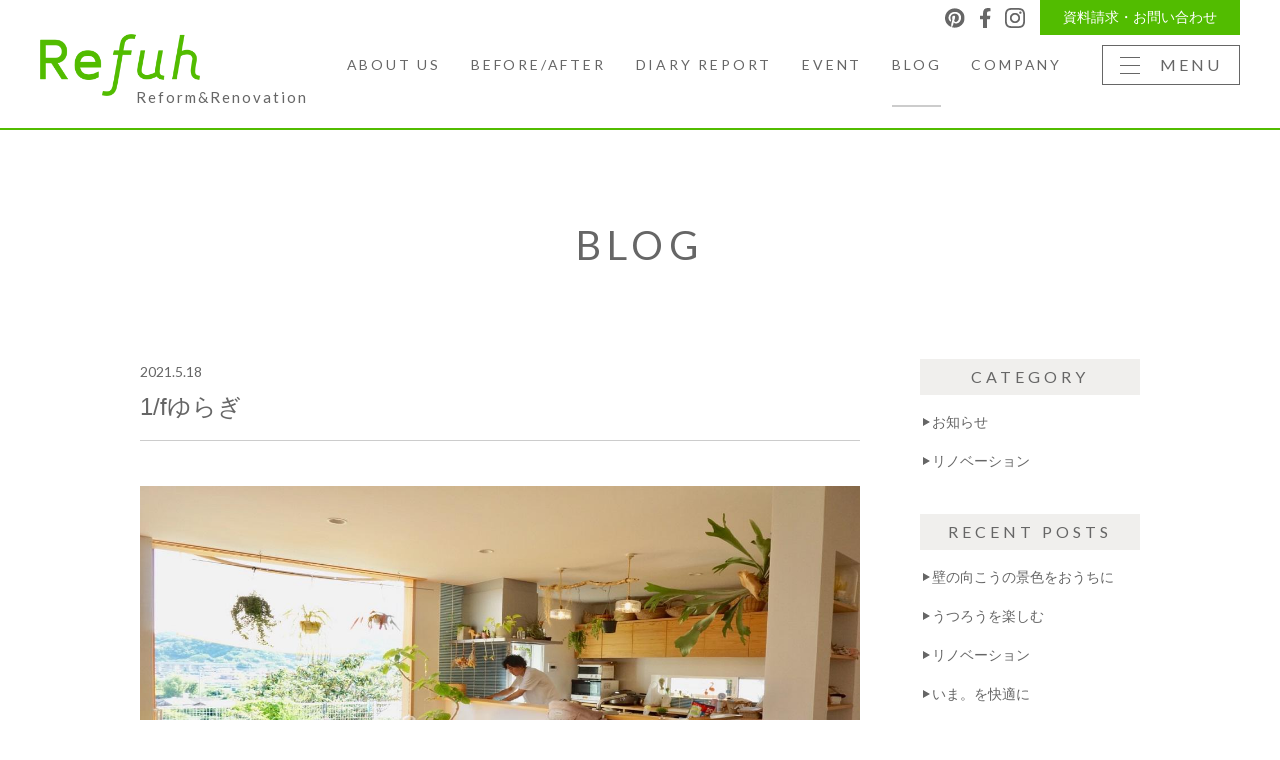

--- FILE ---
content_type: text/html; charset=UTF-8
request_url: https://refuh.jp/blog/5239/
body_size: 26532
content:



<!DOCTYPE html>
<html lang="ja">
    <head>
        <meta charset="UTF-8">
        <meta name="viewport" content="width=device-width, initial-scale=1.0">
        <meta name="format-detection" content="telephone=no">
        
        <link rel="icon" href="https://refuh.jp/wp-content/themes/refuh/favicon/favicon_32.png" sizes="32x32" />
        <link rel="icon" href="https://refuh.jp/wp-content/themes/refuh/favicon/favicon_192.png" sizes="192x192" />
        <link rel="apple-touch-icon" href="https://refuh.jp/wp-content/themes/refuh/favicon/favicon_180.png"  />
        <meta name="msapplication-TileImage" content="https://refuh.jp/wp-content/themes/refuh/favicon/favicon_270.png" />

        <meta name='robots' content='max-image-preview:large' />
<link rel='dns-prefetch' href='//unpkg.com' />
<link rel='dns-prefetch' href='//fonts.googleapis.com' />
<link rel='dns-prefetch' href='//s.w.org' />
<!-- Google Tag Manager -->
<script>(function(w,d,s,l,i){w[l]=w[l]||[];w[l].push({'gtm.start':
new Date().getTime(),event:'gtm.js'});var f=d.getElementsByTagName(s)[0],
j=d.createElement(s),dl=l!='dataLayer'?'&l='+l:'';j.async=true;j.src=
'https://www.googletagmanager.com/gtm.js?id='+i+dl;f.parentNode.insertBefore(j,f);
})(window,document,'script','dataLayer','GTM-WSKNJ2X');</script>
<!-- End Google Tag Manager -->
<!-- SEO SIMPLE PACK 2.2.3 -->
<title>1/fゆらぎ | Refuh（リフー）</title>
<meta name="description" content="打ち寄せる波、暖炉の炎、木漏れ日、小鳥のさえずり・・・。自然界の現象には人間の生体リズムと共鳴して、自律神経を調和し、心地よさを呼ぶ　【ゆらぎ】が満ちています。木材も年輪、杢目に【1/fゆらぎ】があり、人間の快感覚を刺激し、健康や癒しをもたらします。自然界には平均値からの予測不能な【ズレ】があって、それが【1/fゆらぎ】のようです。Refuh（リフー） 高陽ホームテクノ株式会社のリフォーム＆リノベーションで叶う無垢材で囲まれた暮らしには、心地いい理由があります。">
<link rel="canonical" href="https://refuh.jp/blog/5239/">
<meta property="og:locale" content="ja_JP">
<meta property="og:image" content="https://refuh.jp/wp-content/uploads/2021/04/000002-1-0.jpg">
<meta property="og:title" content="1/fゆらぎ | Refuh（リフー）">
<meta property="og:description" content="打ち寄せる波、暖炉の炎、木漏れ日、小鳥のさえずり・・・。自然界の現象には人間の生体リズムと共鳴して、自律神経を調和し、心地よさを呼ぶ　【ゆらぎ】が満ちています。木材も年輪、杢目に【1/fゆらぎ】があり、人間の快感覚を刺激し、健康や癒しをもたらします。自然界には平均値からの予測不能な【ズレ】があって、それが【1/fゆらぎ】のようです。Refuh（リフー） 高陽ホームテクノ株式会社のリフォーム＆リノベーションで叶う無垢材で囲まれた暮らしには、心地いい理由があります。">
<meta property="og:url" content="https://refuh.jp/blog/5239/">
<meta property="og:site_name" content="Refuh（リフー）">
<meta property="og:type" content="article">
<meta name="twitter:card" content="summary">
<!-- / SEO SIMPLE PACK -->

		<script type="text/javascript">
			window._wpemojiSettings = {"baseUrl":"https:\/\/s.w.org\/images\/core\/emoji\/13.0.1\/72x72\/","ext":".png","svgUrl":"https:\/\/s.w.org\/images\/core\/emoji\/13.0.1\/svg\/","svgExt":".svg","source":{"concatemoji":"https:\/\/refuh.jp\/wp-includes\/js\/wp-emoji-release.min.js?ver=5.7.14"}};
			!function(e,a,t){var n,r,o,i=a.createElement("canvas"),p=i.getContext&&i.getContext("2d");function s(e,t){var a=String.fromCharCode;p.clearRect(0,0,i.width,i.height),p.fillText(a.apply(this,e),0,0);e=i.toDataURL();return p.clearRect(0,0,i.width,i.height),p.fillText(a.apply(this,t),0,0),e===i.toDataURL()}function c(e){var t=a.createElement("script");t.src=e,t.defer=t.type="text/javascript",a.getElementsByTagName("head")[0].appendChild(t)}for(o=Array("flag","emoji"),t.supports={everything:!0,everythingExceptFlag:!0},r=0;r<o.length;r++)t.supports[o[r]]=function(e){if(!p||!p.fillText)return!1;switch(p.textBaseline="top",p.font="600 32px Arial",e){case"flag":return s([127987,65039,8205,9895,65039],[127987,65039,8203,9895,65039])?!1:!s([55356,56826,55356,56819],[55356,56826,8203,55356,56819])&&!s([55356,57332,56128,56423,56128,56418,56128,56421,56128,56430,56128,56423,56128,56447],[55356,57332,8203,56128,56423,8203,56128,56418,8203,56128,56421,8203,56128,56430,8203,56128,56423,8203,56128,56447]);case"emoji":return!s([55357,56424,8205,55356,57212],[55357,56424,8203,55356,57212])}return!1}(o[r]),t.supports.everything=t.supports.everything&&t.supports[o[r]],"flag"!==o[r]&&(t.supports.everythingExceptFlag=t.supports.everythingExceptFlag&&t.supports[o[r]]);t.supports.everythingExceptFlag=t.supports.everythingExceptFlag&&!t.supports.flag,t.DOMReady=!1,t.readyCallback=function(){t.DOMReady=!0},t.supports.everything||(n=function(){t.readyCallback()},a.addEventListener?(a.addEventListener("DOMContentLoaded",n,!1),e.addEventListener("load",n,!1)):(e.attachEvent("onload",n),a.attachEvent("onreadystatechange",function(){"complete"===a.readyState&&t.readyCallback()})),(n=t.source||{}).concatemoji?c(n.concatemoji):n.wpemoji&&n.twemoji&&(c(n.twemoji),c(n.wpemoji)))}(window,document,window._wpemojiSettings);
		</script>
		<style type="text/css">
img.wp-smiley,
img.emoji {
	display: inline !important;
	border: none !important;
	box-shadow: none !important;
	height: 1em !important;
	width: 1em !important;
	margin: 0 .07em !important;
	vertical-align: -0.1em !important;
	background: none !important;
	padding: 0 !important;
}
</style>
	<link rel='stylesheet' id='sumus-gfonts-css'  href='https://fonts.googleapis.com/css2?family=Lato%3Awght%40400%3B700&#038;display=swap&#038;ver=5.7.14' type='text/css' media='all' />
<link rel='stylesheet' id='sumus-scroll-effect-style-css'  href='https://unpkg.com/aos@2.3.1/dist/aos.css?ver=2.3.1' type='text/css' media='all' />
<link rel='stylesheet' id='sumus-utility-style-css'  href='https://refuh.jp/wp-content/themes/refuh/css/utility.css?ver=1618897283' type='text/css' media='all' />
<link rel='stylesheet' id='sumus-style-css'  href='https://refuh.jp/wp-content/themes/refuh/style.css?ver=1622684923' type='text/css' media='all' />
<link rel='stylesheet' id='wp-block-library-css'  href='https://refuh.jp/wp-includes/css/dist/block-library/style.min.css?ver=5.7.14' type='text/css' media='all' />
<script type='text/javascript' src='https://refuh.jp/wp-includes/js/jquery/jquery.min.js?ver=3.5.1' id='jquery-core-js'></script>
<script type='text/javascript' src='https://refuh.jp/wp-includes/js/jquery/jquery-migrate.min.js?ver=3.3.2' id='jquery-migrate-js'></script>
<script type='text/javascript' src='https://refuh.jp/wp-content/themes/refuh/js/global.js?ver=1622684923' id='sumus-global-script-js'></script>
<script type='text/javascript' src='https://unpkg.com/aos@2.3.1/dist/aos.js?ver=2.3.1' id='sumus-scroll-effect-script-js'></script>
<link rel="https://api.w.org/" href="https://refuh.jp/wp-json/" /><link rel="alternate" type="application/json" href="https://refuh.jp/wp-json/wp/v2/blog/5239" /><link rel="EditURI" type="application/rsd+xml" title="RSD" href="https://refuh.jp/xmlrpc.php?rsd" />
<link rel="wlwmanifest" type="application/wlwmanifest+xml" href="https://refuh.jp/wp-includes/wlwmanifest.xml" /> 
<meta name="generator" content="WordPress 5.7.14" />
<link rel='shortlink' href='https://refuh.jp/?p=5239' />
<link rel="alternate" type="application/json+oembed" href="https://refuh.jp/wp-json/oembed/1.0/embed?url=https%3A%2F%2Frefuh.jp%2Fblog%2F5239%2F" />
<link rel="alternate" type="text/xml+oembed" href="https://refuh.jp/wp-json/oembed/1.0/embed?url=https%3A%2F%2Frefuh.jp%2Fblog%2F5239%2F&#038;format=xml" />

            </head>

    <body id="body" class="blog-template-default single single-blog postid-5239">
        <!-- Google Tag Manager (noscript) -->
<noscript><iframe src="https://www.googletagmanager.com/ns.html?id=GTM-WSKNJ2X"
height="0" width="0" style="display:none;visibility:hidden"></iframe></noscript>
<!-- End Google Tag Manager (noscript) -->
        <!-- Header -->
                <header id="header" >
            <div class="inner m-0-a">

                <p id="logo">                    <a href="/" class="hover-fade">
                        <img src="https://refuh.jp/wp-content/themes/refuh/images/global/common/logo_white.png" alt="Refuh（リフー）" width="132" height="50" class="head-logo-white" />
                        <img src="https://refuh.jp/wp-content/themes/refuh/images/global/common/logo_color.png" alt="Refuh（リフー）" width="132" height="50" class="head-logo-color" />
                        <span class="logotxt">Reform&amp;Renovation</span>
                    </a>
                </p>

                <!-- Header Navigation -->
                



                <nav id="header-nav" class="sp-none">
                    <ul id="header-nav-list" class="d-f _fontLibelB">
                        <li class="">
                            <a href="/reform-renovation/">ABOUT US</a>
                        </li>
                        <li class="">
                            <a href="/reform/">BEFORE/AFTER</a>
                        </li>
                        <li class="">
                            <a href="/diaryreport/">DIARY REPORT</a>
                        </li>
                        <li class="">
                            <a href="/events/">EVENT</a>
                        </li>
                        <li class="active">
                            <a href="/blog/">BLOG</a>
                        </li>
                        <li class="">
                            <a href="/company/">COMPANY</a>
                        </li>
                    </ul>
                </nav>



                <div id="sp-menu-btn" tabindex="0">
                    <div class="lines">
                        <span class="line-first"></span>
                        <span class="line-second"></span>
                        <span class="line-third"></span>
                    </div>
                    <span class="name">MENU</span>
                </div>


                <!-- Mobile Header Navigation -->
                <div id="sp-menu" class="" aria-hidden="true">
                    <nav class="inner">

                        <div class="sp-menu-list-wrap">
                            <ul class="sp-menu-list">
                                <li class="sp-menu-list__item">
                                    <a href="/reform-renovation/" tabindex="-1" class="sp-menu-list__link--has-child js-sp-menu-has-child">ABOUT US</a>
                                    <ul class="sp-menu-child-list">
                                        <li>
                                            <a href="/reform-renovation/" tabindex="-1">リフォーム＆リノベーション</a>
                                        </li>
                                        <li>
                                            <a href="/strongpoint/" tabindex="-1">リフーの強み</a>
                                        </li>
                                        <li>
                                            <a href="/our-feelings/" tabindex="-1">リフーの想い</a>
                                        </li>
                                        <li>
                                            <a href="/flow/" tabindex="-1">ご相談から工事までの流れ</a>
                                        </li>
                                        <li>
                                            <a href="/faq/" tabindex="-1">よくある質問</a>
                                        </li>
                                        <li>
                                            <a href="/sdgs/" tabindex="-1">SDGs</a>
                                        </li>
                                    </ul>
                                </li>
                            </ul>
                        </div>

                        <div class="sp-menu-list-wrap">
                            <ul class="sp-menu-list">
                                <li class="sp-menu-list__item">
                                    <a href="/reform/" tabindex="-1">BEFORE/AFTER</a>
                                </li>
                                <li class="sp-menu-list__item">
                                    <a href="/diaryreport/" tabindex="-1">DIARY REPORT</a>
                                </li>
                                <li class="sp-menu-list__item">
                                    <a href="/events/" tabindex="-1">EVENT</a>
                                </li>

                            </ul>
                        </div>

                        <div class="sp-menu-list-wrap">
                            <ul class="sp-menu-list">
                                <li class="sp-menu-list__item">
                                    <a href="/blog/" tabindex="-1">BLOG</a>
                                </li>
                                <li class="sp-menu-list__item">
                                    <a href="/news/" tabindex="-1">NEWS</a>
                                </li>
                                <li class="sp-menu-list__item">
                                    <a href="/company/" tabindex="-1">COMPANY</a>
                                </li>
                            </ul>

                        </div>


                        <div class="sp-menu-list-wrap">

                        <a href="/contact/" class="contact -contact" tabindex="-1">資料請求・お問い合わせ</a>
                            <a href="/reservation/" class="contact" tabindex="-1">OFFICE来場予約</a>

                            <ul class="sns-link">
                                <li class="list">
                                    <a href="https://www.pinterest.jp/koyohometechno/" class="snslink _link" target="_blank" rel="noopener"><img src="https://refuh.jp/wp-content/themes/refuh/svg/cmn/icon_pt.svg" alt="Pinterest" class="snsicon"></a>
                                </li>
                                <li class="list">
                                    <a href="https://www.facebook.com/koyo.hometechno/" class="snslink _link" target="_blank" rel="noopener"><img src="https://refuh.jp/wp-content/themes/refuh/svg/cmn/icon_fb.svg" alt="facebook" class="snsicon"></a>
                                </li>
                                <li class="list">
                                    <a href="https://www.instagram.com/koyo_works_refuh/" class="snslink _link" target="_blank" rel="noopener"><img src="https://refuh.jp/wp-content/themes/refuh/svg/cmn/icon_ig.svg" alt="Instagram" class="snsicon"></a>
                                </li>
                            </ul>

                        </div>


                    </nav>
                </div>


                <div class="nav-top">
                    <ul class="sns-link">
                        <li class="list">
                            <a href="https://www.pinterest.jp/koyohometechno/" class="snslink _link" target="_blank" rel="noopener"><img src="https://refuh.jp/wp-content/themes/refuh/svg/cmn/icon_pt_g.svg" alt="Pinterest" class="snsicon"></a>
                        </li>
                        <li class="list">
                            <a href="https://www.facebook.com/koyo.hometechno/" class="snslink _link" target="_blank" rel="noopener"><img src="https://refuh.jp/wp-content/themes/refuh/svg/cmn/icon_fb_g.svg" alt="facebook" class="snsicon"></a>
                        </li>
                        <li class="list">
                            <a href="https://www.instagram.com/koyo_works_refuh/" class="snslink _link" target="_blank" rel="noopener"><img src="https://refuh.jp/wp-content/themes/refuh/svg/cmn/icon_ig_g.svg" alt="Instagram" class="snsicon"></a>
                        </li>
                    </ul>
                    <a href="/contact/" class="header-inquiry">資料請求・お問い合わせ</a>
                </div>

            </div><!-- .inner -->
        </header>

                    <section id="subpage-header" class="ta-c">
                <h2 id="subpage-title"><span class="title">BLOG</span><span class="subtitle"></span></h2>
                            </section>
        

        <div id="wrapper"> 
    <main id="post-main" class="cms-contents _mb100">
        
        <div class="twoclm-wrapper">

            <div class="side-block">
    <nav class="menu">
        <h3 class="menutitle">CATEGORY</h3>
        <ul class="menuul">
        	<li class="cat-item cat-item-33"><a href="https://refuh.jp/blog-cat/news/">お知らせ</a>
</li>
	<li class="cat-item cat-item-30"><a href="https://refuh.jp/blog-cat/renovation/">リノベーション</a>
</li>
        </ul>
    </nav>

    <nav class="menu">
        <h3 class="menutitle">RECENT POSTS</h3>
        <ul class="menuul">
                <li class="menulist"><a href="https://refuh.jp/blog/6958/" class="menulink">壁の向こうの景色をおうちに</a></li>
                <li class="menulist"><a href="https://refuh.jp/blog/6956/" class="menulink">うつろうを楽しむ</a></li>
                <li class="menulist"><a href="https://refuh.jp/blog/6951/" class="menulink">リノベーション</a></li>
                <li class="menulist"><a href="https://refuh.jp/blog/6947/" class="menulink">いま。を快適に</a></li>
                <li class="menulist"><a href="https://refuh.jp/blog/6942/" class="menulink">『木』のある空間</a></li>
                <li class="menulist"><a href="https://refuh.jp/blog/6892/" class="menulink">風が心地いい朝</a></li>
                <li class="menulist"><a href="https://refuh.jp/blog/6855/" class="menulink">正確な技術の継承</a></li>
                <li class="menulist"><a href="https://refuh.jp/blog/6845/" class="menulink">手放す勇気</a></li>
                <li class="menulist"><a href="https://refuh.jp/blog/6834/" class="menulink">華は美しい</a></li>
                </ul>
    </nav>
</div><!-- side-block -->
            <article id="single-blog" class="main-block">
                
                                                                                    
                        <header class="single-header">
                            <div class="headerinner">
                                <h1 class="singletitle _mt5">1/fゆらぎ</h1>
                                                                <time class="postdate">2021.5.18</time>
                            </div><!-- headerinner -->
                                                        <div class="imgcover">
                            <img width="1280" height="700" src="https://refuh.jp/wp-content/uploads/2021/04/000002-1-0.jpg" class="headerimg wp-post-image" alt="1/fゆらぎ" loading="lazy" srcset="https://refuh.jp/wp-content/uploads/2021/04/000002-1-0.jpg 1280w, https://refuh.jp/wp-content/uploads/2021/04/000002-1-0-768x420.jpg 768w" sizes="(max-width: 1280px) 100vw, 1280px" />                            </div>
                            
                        </header>                    
                        
                        
                        <div id="entry-content">
                            <div class="inner maw-800 m-0-a">
                                
<p>打ち寄せる波、暖炉の炎、木漏れ日、小鳥のさえずり・・・。自然界の現象には人間の生体リズムと共鳴して、自律神経を調和し、心地よさを呼ぶ　【ゆらぎ】が満ちています。木材も年輪、杢目に【1/fゆらぎ】があり、人間の快感覚を刺激し、健康や癒しをもたらします。自然界には平均値からの予測不能な【ズレ】があって、それが【1/fゆらぎ】のようです。Refuh（リフー） 高陽ホームテクノ株式会社のリフォーム＆リノベーションで叶う無垢材で囲まれた暮らしには、心地いい理由があります。</p>
                            </div>
                        </div>
                        
                                                    
                        
            </article>
            
        </div><!-- .twoclm-wrapper -->
        
        <a href="/blog/" class="back-to-list">BACK TO LIST</a>

        
    </main>
 
 
                            <section class="top-section -contact">
    <h2 class="topsecttl _mb60" data-aos="fade-up">CONTACT</h2>            
    <ul class="top-contact">
        <li class="list">
            <a href="/reservation/" class="listlink">OFFICE来場予約</a>
        </li>
        <li class="list -green">
            <a href="/contact/" class="listlink -green">資料請求・お問い合わせ</a>
        </li>
    </ul>
</section>
                

<div id="breadcrumb">

    <ol id="breadcrumb-list">
        <li><a href="/" class="">Refuh（リフー）</a></li>
        <li><a href="/blog/">BLOG</a></li><li>1/fゆらぎ</li>    </ol>

</div>                        <!-- <a href="#body" id="scroll-top-btn" title="TOPへ戻る"></a> -->
            
            <footer class="main-footer" id="mainFooter">
                <div class="footerinner">
                    <nav class="footernav">
                        <ul class="footer-menu">
                            <li class="list">
                                <a href="/reform-renovation/" class="link">ABOUT US</a>
                                <ul class="menuinner">
                                    <li class="innerlist"><a href="/reform-renovation/" class="innerlink">リフォーム＆リノベーション</a></li>
                                    <li class="innerlist"><a href="/strongpoint/" class="innerlink">リフーの強み</a></li>
                                    <li class="innerlist"><a href="/our-feelings/" class="innerlink">リフーの想い</a></li>
                                    <li class="innerlist"><a href="/flow/" class="innerlink">ご相談から工事までの流れ</a></li>
                                    <li class="innerlist"><a href="/faq/" class="innerlink">よくある質問</a></li>
                                    <li class="innerlist"><a href="/sdgs/" class="innerlink">SDGs</a></li>
                                </ul><!-- footerinner -->
                            </li>

                        </ul><!-- footer-menu -->
                        <ul class="footer-menu">
                            <li class="list"><a href="/reform/" class="link">BEFORE/AFTER</a></li>
                            <li class="list"><a href="/diaryreport/" class="link">DIARY REPORT</a></li>
                            <li class="list"><a href="/events/" class="link">EVENT</a></li>
                            <li class="list"><a href="/blog/" class="link">BLOG</a></li>
                        </ul><!-- footer-menu -->
                        <ul class="footer-menu">
                            <li class="list"><a href="/news/" class="link">NEWS</a></li>
                            <li class="list"><a href="/company/" class="link">COMPANY</a></li>
                            <li class="list"><a href="/contact/" class="link">CONTACT</a></li>
                            <li class="list"><a href="/reservation/" class="link">RESERVATION</a></li>
                        </ul><!-- footer-menu -->
                    </nav><!-- footer-nav -->

                    <div class="footer-info">
                        <a href="/" class="footerlogo _link"><img src="https://refuh.jp/wp-content/themes/refuh/images/global/common/logo_white.png" alt="Refuh" class="footerlogoimg"></a>
                        <ul class="sns-link">
                            <li class="list">
                                <a href="https://www.pinterest.jp/koyohometechno/" class="snslink _link" target="_blank" rel="noopener"><img src="https://refuh.jp/wp-content/themes/refuh/svg/cmn/icon_pt.svg" alt="Pinterest" class="snsicon"></a>
                            </li>
                            <li class="list">
                                <a href="https://www.facebook.com/koyo.hometechno/" class="snslink _link" target="_blank" rel="noopener"><img src="https://refuh.jp/wp-content/themes/refuh/svg/cmn/icon_fb.svg" alt="facebook" class="snsicon"></a>
                            </li>
                            <li class="list">
                                <a href="https://www.instagram.com/koyo_works_refuh/" class="snslink _link" target="_blank" rel="noopener"><img src="https://refuh.jp/wp-content/themes/refuh/svg/cmn/icon_ig.svg" alt="Instagram" class="snsicon"></a>
                            </li>
                        </ul>
                        <p class="address">
                        高陽ホームテクノ株式会社<br>
                        〒761-8071 香川県高松市伏石町2130-4 アシスト1　2F<br>
                            tel.087-867-6841　fax.087-866-4332                        </p>
                        <a href="/privacy/" class="privacylink -sp">PRIVACY POLICY</a>

                    </div><!-- footer-info -->

                </div><!-- footerinner -->
                <div class="footerbtm">
                    <a href="/privacy/" class="privacylink -pc">PRIVACY POLICY</a>
                    <small class="copyright">&copy;2026 Refuh</small>
                </div>

                <a class="scroll-top -init" href="#body" id="scroll-top-btn"></a>

            </footer>
            
            
        </div> <!-- End wrapper -->
        
        <!-- <a href="#body" id="scroll-top-btn-pc" title="TOPへ戻る"></a> -->

        <div id="sp-fixed-btns" class="pc-none">
            <a href="tel:087-867-6841" class="">
                <p>TEL</p>
            </a>
            <a href="/events/" class="">
                <p>イベント</p>
            </a>
            <a href="/contact/" class="">
                <p>お問い合わせ</p>
            </a>
        </div>
        
    <script type='text/javascript' src='https://refuh.jp/wp-includes/js/wp-embed.min.js?ver=5.7.14' id='wp-embed-js'></script>
    </body>
</html>

--- FILE ---
content_type: text/css
request_url: https://refuh.jp/wp-content/themes/refuh/css/utility.css?ver=1618897283
body_size: 12636
content:
@charset "UTF-8";

/* 各ベンダープレフィックスが取れた標準版！！(http://caniuse.com/#search=placeholder-shown) */
:placeholder-shown {
    color: #999;
}

/* Google Chrome, Safari, Opera 15+, Android, iOS */
::-webkit-input-placeholder {
    color: #999;
}

/* Firefox 18- */
:-moz-placeholder {
    color: #999; opacity: 1;
}

/* Firefox 19+ */
::-moz-placeholder {
    color: #999; opacity: 1;
}

/* IE 10+ */
:-ms-input-placeholder {
    color: #999;
}

.fw-n {
    font-weight: normal;
}

.fw-b {
    font-weight: bold;
}

.pc-br::before {
    content: "\A";
    white-space: pre;
}

.sp-br::before {
    content: normal;
    white-space: normal;
}

.hover-fade {
    cursor: pointer;
    /*display: block;*/
    -webkit-transition: opacity .3s ease-out;
    transition: opacity .3s ease-out;
}

.hover-fade:hover {
    opacity: .7 !important;
}

/* Flexbox util class */
.d-f {
    display: -webkit-box;
    display: -ms-flexbox;
    display: flex;
}

.fx-1 {
    -webkit-box-flex: 1;
    -ms-flex: 1;
    flex: 1;
}

.fx-2 {
    -webkit-box-flex: 2;
    -ms-flex: 2;
    flex: 2;
}

.fx-3 {
    -webkit-box-flex: 3;
    -ms-flex: 3;
    flex: 3;
}

.jc-sa {
    -ms-flex-pack: distribute;
    justify-content: space-around;
}

.jc-sb {
    -webkit-box-pack: justify;
    -ms-flex-pack: justify;
    justify-content: space-between;
}

.jc-c {
    -webkit-box-pack: center;
    -ms-flex-pack: center;
    justify-content: center;
}

.jc-se {
    -webkit-box-pack: space-evenly;
    -ms-flex-pack: space-evenly;
    justify-content: space-evenly;
}

.jc-fe {
    -webkit-box-pack: end;
    -ms-flex-pack: end;
    justify-content: flex-end;
}

.jc-fs {
    -webkit-box-pack: start;
    -ms-flex-pack: start;
    justify-content: flex-start;
}

.ai-c {
    -webkit-box-align: center;
    -ms-flex-align: center;
    align-items: center;
}

.ac-c {
    -webkit-align-content: center;
    -ms-flex-line-pack: center;
    align-content: center;
}

.ai-fs {
    -webkit-box-align: start;
    -ms-flex-align: start;
    align-items: flex-start;
}

.ai-fe {
    -webkit-box-align: end;
    -ms-flex-align: end;
    align-items: flex-end;
}

.ai-b {
    -webkit-box-align: baseline;
    -ms-flex-align: baseline;
    align-items: baseline;
}

.as-fs {
    -ms-flex-item-align: start;
    align-self: flex-start;
}

.as-c {
    -ms-grid-row-align: center;
    align-self: center;
}

.ac-sb {
    -ms-flex-line-pack: justify;
    align-content: space-between;
}

.fxw-w {
    -ms-flex-wrap: wrap;
    flex-wrap: wrap;
}

.fxw-wr {
    -ms-flex-wrap: wrap-reverse;
    flex-wrap: wrap-reverse;
}

.fxd-c {
    -webkit-box-orient: vertical;
    -webkit-box-direction: normal;
    -ms-flex-direction: column;
    flex-direction: column;
}

.fxd-cr {
    -webkit-box-orient: vertical;
    -webkit-box-direction: reverse;
    -ms-flex-direction: column-reverse;
    flex-direction: column-reverse;
}

.fxd-r {
    -webkit-box-orient: horizontal;
    -webkit-box-direction: normal;
    -ms-flex-direction: row;
    flex-direction: row;
}

.fxd-rr {
    -webkit-box-orient: horizontal;
    -webkit-box-direction: reverse;
    -ms-flex-direction: row-reverse;
    flex-direction: row-reverse;
}


/* Grid util class */
.d-g {
    display: -ms-grid;
    display: grid;
}

.gap-1 {
    gap: 1em;
}

.gap-2 {
    gap: 2em;
}

.gap-3 {
    gap: 3em;
}

.gap-4 {
    gap: 4em;
}

.gap-5 {
    gap: 5em;
}

.gap-6 {
    gap: 6em;
}

.rowg-1 {
    row-gap: 1em;
}

.rowg-2 {
    row-gap: 2em;
}

.rowg-3 {
    row-gap: 3em;
}

.rowg-4 {
    row-gap: 4em;
}

.rowg-5 {
    row-gap: 5em;
}

.rowg-6 {
    row-gap: 6em;
}

.rowg-7 {
    row-gap: 7em;
}

.rowg-8 {
    row-gap: 8em;
}

.rowg-9 {
    row-gap: 9em;
}

.rowg-10 {
    row-gap: 10em;
}

.colmg-1 {
    -webkit-column-gap: 1em;
    -moz-column-gap: 1em;
    column-gap: 1em;
}

.colmg-2 {
    -webkit-column-gap: 2em;
    -moz-column-gap: 2em;
    column-gap: 2em;
}

.colmg-3 {
    -webkit-column-gap: 3em;
    -moz-column-gap: 3em;
    column-gap: 3em;
}

.colmg-4 {
    -webkit-column-gap: 4em;
    -moz-column-gap: 4em;
    column-gap: 4em;
}

.colmg-5 {
    -webkit-column-gap: 5em;
    -moz-column-gap: 5em;
    column-gap: 5em;
}

.colmg-6 {
    -webkit-column-gap: 6em;
    -moz-column-gap: 6em;
    column-gap: 6em;
}

/* 横幅1000pxの時用 */
.colm-3-306  {
    -ms-grid-columns: 1fr 4.1% 1fr 4.1% 1fr;
    grid-template-columns: repeat(auto-fill, minmax(25.6em, 1fr));
    -webkit-column-gap: 4.1%;
    -moz-column-gap: 4.1%;
    column-gap: 4.1%;
}

/* 横幅1000pxの時用 */
.colm-3-310 {
    -ms-grid-columns: 1fr 3.5% 1fr 3.5% 1fr;
    grid-template-columns: repeat(auto-fill, minmax(26em, 1fr));
    -webkit-column-gap: 3.5%;
    -moz-column-gap: 3.5%;
    column-gap: 3.5%;
}

.pos-r {
    position: relative;
}

.pos-a {
    position: absolute;
}

.m-0-a {
    margin: 0 auto;
}

.maw-1500 {
    max-width: 1500px;
}

.maw-1400 {
    max-width: 1400px;
}

.maw-1200 {
    max-width: 1200px;
}

.maw-1100 {
    max-width: 1100px;
}

.maw-1000 {
    max-width: 1000px;
}

.maw-900 {
    max-width: 900px;
}

.maw-800 {
    max-width: 800px;
}

.lh-n {
    line-height: normal;
}

.expand::after {
    bottom: 0;
    content: "";
    display: block;
    left: 0;
    position: absolute;
    right: 0;
    top: 0;
    pointer-events: auto;
    z-index: 1;
}

.line-1 {
    overflow: hidden;
    text-overflow: ellipsis;
    white-space: nowrap;
}

.line-2 {
    display: -webkit-box;
    -webkit-box-orient: vertical;
    -webkit-line-clamp: 2;
    line-clamp: 2;
    overflow: hidden;
}

.line-3 {
    display: -webkit-box;
    -webkit-box-orient: vertical;
    -webkit-line-clamp: 3;
    line-clamp: 3;
    overflow: hidden;
}

.line-4 {
    display: -webkit-box;
    -webkit-box-orient: vertical;
    -webkit-line-clamp: 4;
    line-clamp: 4;
    overflow: hidden;
    text-overflow: clip;
    white-space: normal;
}

/* Thin */
.ff-roboto-100  {
    font-family: Roboto, sans-serif;
    font-weight: 100;
}

/* Light */
.ff-roboto-300 {
    font-family: Roboto, sans-serif;
    font-weight: 300;
}

/* Regular */
.ff-roboto-400 {
    font-family: Roboto, sans-serif;
    font-weight: 400;
}

/* Medium */
.ff-roboto-500 {
    font-family: Roboto, sans-serif;
    font-weight: 500;
}

/* Bold */
.ff-roboto-700 {
    font-family: Roboto, sans-serif;
    font-weight: 700;
}

/* Black */
.ff-roboto-900 {
    font-family: Roboto, sans-serif;
    font-weight: 900;
}

.ff-lb-400 {
    font-family: 'Libre Baskerville', serif;
    font-weight: 400;
}

.ff-os-400 {
    font-family: 'Open Sans', sans-serif;
    font-weight: 400;
}

.ff-os-700 {
    font-family: 'Open Sans', sans-serif;
    font-weight: 700;
}

.ff-lato-700 {
    font-family: 'Lato', sans-serif;
    font-weight: 700;
}

.ff-lato-400 {
    font-family: 'Lato', sans-serif;
    font-weight: 400;
}

.ff-mincho {
    font-family: 游明朝, "Yu Mincho", YuMincho, "Hiragino Mincho ProN", "Hiragino Mincho Pro", HGS明朝E, メイリオ, Meiryo, serif;
}

.ta-c {
    text-align: center;
}

.ta-r {
    text-align: right;
}

.ta-l {
    text-align: left;
}

.d-n {
    display: none;
}

.pe-n {
    pointer-events:none;
}

.pc-none {
    display: none;
}

.aligncenter {
    display: block;
    margin-left: auto;
    margin-right: auto;
}

.alignleft {
    float: left;
    margin: .5em 1em .5em 0;
}

.alignright {
    float: right;
    margin: .5em 0 .5em 1em;
}

/* 比率保持 */
.keep-aspect-ratio {
    position: relative;
}

.keep-aspect-ratio::before {
    content: "";
    display: block;
}

.keep-aspect-ratio > img,
.keep-aspect-ratio > iframe {
    bottom: 0;
    display: block;
    height: 100%;
    left: 0;
    position: absolute;
    right: 0;
    top: 0;
    width: 100%;
}

.disable {
    pointer-events: none;
    opacity: .3;
}

.whs-pl {
    white-space: pre-line;
}

/* WP content */
/* .wp-block-image {
    margin: 5em 0 0 0 !important;
}

.wp-block-image figcaption,
.wp-caption-text {
    font-size: 1.4rem;
}

.wp-caption {
    max-width: 100%;
} */

@media (max-width: 48em) {
    
    /* SP Flexbox util class */
    .sp-d-f {
        display: -webkit-box;
        display: -ms-flexbox;
        display: flex;
    }
    
    .sp-jc-sb {
        -webkit-box-pack: justify;
        -ms-flex-pack: justify;
        justify-content: space-between;
    }
    
    .sp-jc-se {
        -webkit-box-pack: space-evenly;
        -ms-flex-pack: space-evenly;
        justify-content: space-evenly;
    }
    
    .sp-jc-c {
        -webkit-box-pack: center;
        -ms-flex-pack: center;
        justify-content: center;
    }
    
    .sp-jc-fs {
        -webkit-box-pack: start;
        -ms-flex-pack: start;
        justify-content: flex-start;
    }
    
    .sp-jc-normal {
        -webkit-box-pack: normal;
        -ms-flex-pack: normal;
        justify-content: normal;
    }
    
    .sp-ai-c {
        -webkit-box-align: center;
        -ms-flex-align: center;
        align-items: center;
    }
    
    .sp-ai-fs {
        -webkit-box-align: start;
        -ms-flex-align: start;
        align-items: flex-start;
    }
    
    .sp-fxw-w {
        -ms-flex-wrap: wrap;
        flex-wrap: wrap;
    }
    
    .sp-fxw-wr {
        -ms-flex-wrap: wrap-reverse;
        flex-wrap: wrap-reverse;
    }
    
    .sp-fxd-c {
        -webkit-box-orient: vertical;
        -webkit-box-direction: normal;
        -ms-flex-direction: column;
        flex-direction: column;
    }
    
    .sp-fxd-cr {
        -webkit-box-orient: vertical;
        -webkit-box-direction: reverse;
        -ms-flex-direction: column-reverse;
        flex-direction: column-reverse;
    }
    
    .sp-fxd-r {
        -webkit-box-orient: horizontal;
        -webkit-box-direction: normal;
        -ms-flex-direction: row;
        flex-direction: row;
    }
    
    .sp-fxd-rr {
        -webkit-box-orient: horizontal;
        -webkit-box-direction: reverse;
        -ms-flex-direction: row-reverse;
        flex-direction: row-reverse;
    }
    
    /* SP Grid util class */
    .sp-d-g {
        display: grid;
    }
    
    .sp-gap-1 {
        gap: 1em;
    }
    
    .sp-gap-2 {
        gap: 2em;
    }
    
    .sp-gap-3 {
        gap: 3em;
    }
    
    .sp-gap-4 {
        gap: 4em;
    }
    
    .sp-gap-5 {
        gap: 5em;
    }
    
    .sp-gap-6 {
        gap: 6em;
    }
    
    .sp-rowg-1 {
        row-gap: 1em;
    }
    
    .sp-rowg-2 {
        row-gap: 2em;
    }
    
    .sp-rowg-3 {
        row-gap: 3em;
    }
    
    .sp-rowg-4 {
        row-gap: 4em;
    }
    
    .sp-rowg-5 {
        row-gap: 5em;
    }
    
    .sp-rowg-6 {
        row-gap: 6em;
    }
    
    .sp-rowg-7 {
        row-gap: 7em;
    }
    
    .sp-rowg-8 {
        row-gap: 8em;
    }
    
    .sp-rowg-9 {
        row-gap: 9em;
    }
    
    .sp-rowg-10 {
        row-gap: 10em;
    }
    
    .sp-colmg-1 {
        -webkit-column-gap: 1em;
        -moz-column-gap: 1em;
        column-gap: 1em;
    }
    
    .sp-colmg-2 {
        -webkit-column-gap: 2em;
        -moz-column-gap: 2em;
        column-gap: 2em;
    }
    
    .sp-colmg-3 {
        -webkit-column-gap: 3em;
        -moz-column-gap: 3em;
        column-gap: 3em;
    }
    
    .sp-colmg-4 {
        -webkit-column-gap: 4em;
        -moz-column-gap: 4em;
        column-gap: 4em;
    }
    
    .sp-colm-1 {
        -ms-grid-columns: 1fr;
        grid-template-columns: 1fr;
        -webkit-column-gap: 0;
        -moz-column-gap: 0;
        column-gap: 0;
    }

    .sp-none {
        display: none;
    }
    
    .pc-none {
        display: block;
    }
    
    .pc-br::before {
        content: normal;
        white-space: normal;
    }
    
    .sp-br::before {
        content: "\A";
        white-space: pre;
    }
    
    .sp-ta-l {
        text-align: left;
    }
    
    .sp-line-1 {
        overflow: hidden;
        text-overflow: ellipsis;
        white-space: nowrap;
    }
    
    .sp-line-2 {
        display: -webkit-box;
        -webkit-box-orient: vertical;
        -webkit-line-clamp: 2;
        line-clamp: 2;
        overflow: hidden;
        text-overflow: clip;
        white-space: normal;
    }
    
    .sp-line-3 {
        display: -webkit-box;
        -webkit-box-orient: vertical;
        -webkit-line-clamp: 3;
        line-clamp: 3;
        overflow: hidden;
        text-overflow: clip;
        white-space: normal;
    }
    
    .sp-line-4 {
        display: -webkit-box;
        -webkit-box-orient: vertical;
        -webkit-line-clamp: 4;
        line-clamp: 4;
        overflow: hidden;
        text-overflow: clip;
        white-space: normal;
    }
    
    .wp-block-image figcaption,
    .wp-caption-text {
        font-size: 2.6rem;
    }
}

--- FILE ---
content_type: text/css
request_url: https://refuh.jp/wp-content/themes/refuh/style.css?ver=1622684923
body_size: 253309
content:
@charset "UTF-8";
/*
Theme Name: FOREST
Theme URI: Nothing
Author: SUMUS Inc.
Author URI: https://sumus-inc.co.jp
Description: This is the theme made for FOREST
Version: 1.0
License: GNU General Public License v2 or later
License URI: http://www.gnu.org/licenses/gpl-2.0.html
Text Domain: sumus

This theme, like WordPress, is licensed under the GPL.
Use it to make something cool, have fun, and share what you've learned with others.
*/
/* Box sizing rules */
@import url("https://fonts.googleapis.com/css2?family=Libre+Baskerville&display=swap");
*,
*::before,
*::after {
  box-sizing: border-box;
}

/* Remove default margin */
body,
h1,
h2,
h3,
h4,
h5,
h6,
p,
figure,
blockquote,
dl,
dd,
ul,
ol {
  margin: 0;
}

/* Remove list styles on ul, ol elements with a list role, which suggests default styling will be removed */
ul[role=list],
ol[role=list] {
  list-style: none;
}

/* Set core root defaults */
/* Set core body defaults */
body {
  min-height: 100vh;
  text-rendering: optimizeSpeed;
  line-height: 1.5;
}

/* A elements that don't have a class get default styles */
a:not([class]) {
  -webkit-text-decoration-skip: ink;
          text-decoration-skip-ink: auto;
}

/* Make images easier to work with */
img,
picture {
  max-width: 100%;
  display: block;
}

/* Inherit fonts for inputs and buttons */
input,
button,
textarea,
select {
  font: inherit;
}

/* Remove all animations and transitions for people that prefer not to see them */
@media (prefers-reduced-motion: reduce) {
  html:focus-within {
    scroll-behavior: auto;
  }

  *,
*::before,
*::after {
    animation-duration: 0.01ms !important;
    animation-iteration-count: 1 !important;
    transition-duration: 0.01ms !important;
    scroll-behavior: auto !important;
  }
}
/* additional */
input:not([type=radio]),
button,
textarea,
select {
  border-radius: 0;
}

input:not([type=checkbox]):not([type=radio]),
textarea {
  -webkit-appearance: none;
  border: 1px solid #ccc;
}

select,
button {
  background-color: #fff;
  border: 1px solid #ccc;
}

select {
  -webkit-appearance: none;
  appearance: none;
}

:focus-visible {
  outline: 3px solid rgba(0, 125, 250, 0.5);
  outline-offset: 1px;
}

:active {
  outline: none;
}

table {
  border-collapse: collapse;
}

._link {
  transition: 0.3s;
}
._link:hover {
  opacity: 0.6 !important;
}

._spblock {
  display: inline;
}
@media (max-width: 48em) {
  ._spblock {
    display: inline-block;
  }
}

._ffEn {
  font-family: Lato, sans-serif;
  letter-spacing: 4px;
}

._ib {
  display: inline-block;
}

._w600 {
  width: 100%;
  max-width: 600px;
  margin-left: auto;
  margin-right: auto;
}

._tac {
  text-align: center;
}

._pink {
  color: #c5498e;
}

._mt0 {
  margin-top: 0rem !important;
}

._mb0 {
  margin-bottom: 0rem !important;
}

._mt5 {
  margin-top: 0.5rem !important;
}

._mb5 {
  margin-bottom: 0.5rem !important;
}

._mt10 {
  margin-top: 1rem !important;
}

._mb10 {
  margin-bottom: 1rem !important;
}

._mt15 {
  margin-top: 1.5rem !important;
}

._mb15 {
  margin-bottom: 1.5rem !important;
}

._mt20 {
  margin-top: 2rem !important;
}

._mb20 {
  margin-bottom: 2rem !important;
}

._mt25 {
  margin-top: 2.5rem !important;
}

._mb25 {
  margin-bottom: 2.5rem !important;
}

._mt30 {
  margin-top: 3rem !important;
}

._mb30 {
  margin-bottom: 3rem !important;
}

._mt35 {
  margin-top: 3.5rem !important;
}

._mb35 {
  margin-bottom: 3.5rem !important;
}

._mt40 {
  margin-top: 4rem !important;
}

._mb40 {
  margin-bottom: 4rem !important;
}

._mt45 {
  margin-top: 4.5rem !important;
}

._mb45 {
  margin-bottom: 4.5rem !important;
}

._mt50 {
  margin-top: 5rem !important;
}

._mb50 {
  margin-bottom: 5rem !important;
}

._mt55 {
  margin-top: 5.5rem !important;
}

._mb55 {
  margin-bottom: 5.5rem !important;
}

._mt60 {
  margin-top: 6rem !important;
}

._mb60 {
  margin-bottom: 6rem !important;
}

._mt65 {
  margin-top: 6.5rem !important;
}

._mb65 {
  margin-bottom: 6.5rem !important;
}

._mt70 {
  margin-top: 7rem !important;
}

._mb70 {
  margin-bottom: 7rem !important;
}

._mt75 {
  margin-top: 7.5rem !important;
}

._mb75 {
  margin-bottom: 7.5rem !important;
}

._mt80 {
  margin-top: 8rem !important;
}

._mb80 {
  margin-bottom: 8rem !important;
}

._mt85 {
  margin-top: 8.5rem !important;
}

._mb85 {
  margin-bottom: 8.5rem !important;
}

._mt90 {
  margin-top: 9rem !important;
}

._mb90 {
  margin-bottom: 9rem !important;
}

._mt95 {
  margin-top: 9.5rem !important;
}

._mb95 {
  margin-bottom: 9.5rem !important;
}

._mt100 {
  margin-top: 10rem !important;
}

._mb100 {
  margin-bottom: 10rem !important;
}

._pt0 {
  padding-top: 0rem !important;
}

._pb0 {
  padding-bottom: 0rem !important;
}

._pt5 {
  padding-top: 0.5rem !important;
}

._pb5 {
  padding-bottom: 0.5rem !important;
}

._pt10 {
  padding-top: 1rem !important;
}

._pb10 {
  padding-bottom: 1rem !important;
}

._pt15 {
  padding-top: 1.5rem !important;
}

._pb15 {
  padding-bottom: 1.5rem !important;
}

._pt20 {
  padding-top: 2rem !important;
}

._pb20 {
  padding-bottom: 2rem !important;
}

._pt25 {
  padding-top: 2.5rem !important;
}

._pb25 {
  padding-bottom: 2.5rem !important;
}

._pt30 {
  padding-top: 3rem !important;
}

._pb30 {
  padding-bottom: 3rem !important;
}

._pt35 {
  padding-top: 3.5rem !important;
}

._pb35 {
  padding-bottom: 3.5rem !important;
}

._pt40 {
  padding-top: 4rem !important;
}

._pb40 {
  padding-bottom: 4rem !important;
}

._pt45 {
  padding-top: 4.5rem !important;
}

._pb45 {
  padding-bottom: 4.5rem !important;
}

._pt50 {
  padding-top: 5rem !important;
}

._pb50 {
  padding-bottom: 5rem !important;
}

._pt55 {
  padding-top: 5.5rem !important;
}

._pb55 {
  padding-bottom: 5.5rem !important;
}

._pt60 {
  padding-top: 6rem !important;
}

._pb60 {
  padding-bottom: 6rem !important;
}

._pt65 {
  padding-top: 6.5rem !important;
}

._pb65 {
  padding-bottom: 6.5rem !important;
}

._pt70 {
  padding-top: 7rem !important;
}

._pb70 {
  padding-bottom: 7rem !important;
}

._pt75 {
  padding-top: 7.5rem !important;
}

._pb75 {
  padding-bottom: 7.5rem !important;
}

._pt80 {
  padding-top: 8rem !important;
}

._pb80 {
  padding-bottom: 8rem !important;
}

._pt85 {
  padding-top: 8.5rem !important;
}

._pb85 {
  padding-bottom: 8.5rem !important;
}

._pt90 {
  padding-top: 9rem !important;
}

._pb90 {
  padding-bottom: 9rem !important;
}

._pt95 {
  padding-top: 9.5rem !important;
}

._pb95 {
  padding-bottom: 9.5rem !important;
}

._pt100 {
  padding-top: 10rem !important;
}

._pb100 {
  padding-bottom: 10rem !important;
}

/*
Theme Name: FOREST
Theme URI: Nothing
Author: SUMUS Inc.
Author URI: https://sumus-inc.co.jp
Description: This is the theme made for FOREST
Version: 1.0
License: GNU General Public License v2 or later
License URI: http://www.gnu.org/licenses/gpl-2.0.html
Text Domain: sumus

This theme, like WordPress, is licensed under the GPL.
Use it to make something cool, have fun, and share what you've learned with others.
*/
*,
*::before,
*::after {
  box-sizing: border-box;
}

html {
  font-size: 62.5%;
  -webkit-text-size-adjust: 100%;
  -webkit-tap-highlight-color: rgba(0, 0, 0, 0);
}

body {
  font-family: -apple-system, BlinkMacSystemFont, 游ゴシック体, YuGothic, "游ゴシック Medium", "Yu Gothic Medium", 游ゴシック, "Yu Gothic", "ヒラギノ角ゴ Pro W3", "Hiragino Kaku Gothic Pro", メイリオ, Meiryo, "ＭＳ Ｐゴシック", sans-serif;
  color: #666;
  margin: 0;
}

img {
  box-sizing: border-box;
  display: block;
  object-fit: cover;
  height: auto;
  max-width: 100%;
  width: 100%;
}

a {
  color: inherit;
  text-decoration: none;
}

a[href="#"],
a[href="#"]:hover {
  cursor: auto;
  opacity: 0.5 !important;
  pointer-events: none;
}

p {
  font-size: 1.4rem;
  line-height: 1.7142857143;
  margin: 1.05em 0 0 0;
  word-break: break-all;
}

ul,
ol {
  list-style-type: none;
  margin: 0;
  padding: 0;
}

h1,
h2,
h3,
h4,
h5,
h6 {
  font-weight: normal;
  margin: 0;
}

button,
select {
  -webkit-appearance: none;
  appearance: none;
  outline: 0;
  border: 0;
  border-radius: 0;
}

button::-moz-focus-inner,
[type=button]::-moz-focus-inner,
[type=reset]::-moz-focus-inner,
[type=submit]::-moz-focus-inner {
  padding: 0;
  border-style: none;
}

input[type=radio],
input[type=checkbox] {
  margin: 0;
  padding: 0;
}

input[type=checkbox] {
  border-radius: 0;
}

table {
  border-collapse: collapse;
}

th {
  text-align: inherit;
}

.sidep {
  padding: 0 4rem;
}

body.home #wrapper {
  margin-top: 13rem;
}

body:not(.home) #wrapper {
  margin-top: 0;
}

@media (max-width: 48em) {
  #wrapper {
    margin-bottom: 13rem;
  }
}

/*---------------------------------------------
 * Header
 *---------------------------------------------*/
#body:not(.home) #header {
  background-color: #fff;
}

#header {
  background-color: #fff;
  height: 13rem;
  left: 0;
  overflow-x: scroll;
  scrollbar-width: none;
  padding: 0 4rem;
  position: fixed;
  top: 0;
  transition: height 0.2s ease;
  width: 100%;
  z-index: 11;
}
#header::after {
  content: "";
  position: absolute;
  left: 0;
  bottom: 0;
  width: 100%;
  height: 2px;
  background-color: #52bc00;
}
#header.-short {
  height: 80px;
}
@media (max-width: 48em) {
  #header.-short {
    height: 13rem !important;
  }
}
#header.menu-open #logo .head-logo-color {
  display: none;
}
#header.menu-open #logo .head-logo-white {
  display: block;
  z-index: 101;
}
#header.menu-open #logo > a {
  z-index: 101;
}
#header.menu-open .sns-list-header .sns-list__link--line,
#header.menu-open .sns-list-header--sp .sns-list__link--line {
  background-image: url(images/global/common/line_white.png);
}
#header.menu-open .sns-list-header .sns-list__link--fb,
#header.menu-open .sns-list-header--sp .sns-list__link--fb {
  background-image: url(images/global/common/fb_white.png);
}
#header.menu-open .sns-list-header .sns-list__link--ig,
#header.menu-open .sns-list-header--sp .sns-list__link--ig {
  background-image: url(images/global/common/ig_white.png);
}
#header.menu-open .sns-list-header .sns-list__link--yt,
#header.menu-open .sns-list-header--sp .sns-list__link--yt {
  background-image: url(images/global/common/yt_white.png);
}

#header > .inner {
  align-items: center;
  display: flex;
  flex-wrap: wrap;
  height: 100%;
  max-width: 1480px;
  position: relative;
}
#header > .inner .nav-top {
  position: absolute;
  top: 0;
  right: 0;
  width: 300px;
  display: flex;
  justify-content: space-between;
  align-items: center;
}
@media (max-width: 48em) {
  #header > .inner .nav-top {
    display: none;
  }
}
#header > .inner .sns-link {
  align-items: center;
  flex: 0 0 80px;
}
#header > .inner .header-inquiry {
  flex: 0 0 200px;
  display: flex;
  justify-content: center;
  align-items: center;
  height: 35px;
  font-size: 1.4rem;
  background-color: #52bc00;
  color: #fff;
  border: 1px solid #52bc00;
  transition: 0.3s;
}
#header > .inner .header-inquiry:hover {
  background-color: #fff;
  color: #666;
  border-color: #666;
}

#header::-webkit-scrollbar {
  display: none;
}

#logo {
  font-size: 1rem;
  width: 16em;
  height: 6.2em;
  margin: 0 1em 0 0;
  position: relative;
  transition: all 0.4s ease;
}
@media (max-width: 48em) {
  #logo {
    height: auto;
    width: 18em;
  }
}

#logo > a {
  display: block;
  display: flex;
  justify-content: start;
  align-items: center;
  height: 100%;
  position: relative;
  width: 100%;
}

#logo img {
  transition: opacity 0.3s ease;
}

#logo .logotxt {
  font-family: Lato, sans-serif;
  letter-spacing: 2px;
  position: absolute;
  left: 60%;
  top: 90%;
  color: #666;
  font-size: 1.5em;
  line-height: 1;
  white-space: nowrap;
}
@media (max-width: 48em) {
  #logo .logotxt {
    font-size: 2em;
  }
}

.head-logo-white {
  display: none;
}

#header-nav {
  align-items: center;
  display: flex;
  margin-left: auto;
  height: 100%;
}
@media (max-width: 62.5em) {
  #header-nav {
    display: none;
  }
}

#header-nav-list {
  height: 100%;
}

#header-nav-list a {
  font-family: Lato, sans-serif;
  letter-spacing: 4px;
  display: block;
  font-size: 1.4rem;
  font-weight: 400;
  letter-spacing: 0.2em;
  line-height: 1;
  text-align: center;
}

#header-nav-list > li {
  position: relative;
  display: flex;
  justify-content: center;
  align-items: center;
  height: 100%;
}

#header-nav-list > li:not(:last-of-type) {
  margin-right: 3em;
}
@media (max-width: 66.25em) {
  #header-nav-list > li:not(:last-of-type) {
    margin-right: 2vw;
  }
}

#header-nav-list > li > a::after {
  background-color: #ccc;
  bottom: 23px;
  content: "";
  height: 2px;
  left: 0;
  opacity: 0;
  position: absolute;
  transform-origin: bottom right;
  transition: transform 0.6s cubic-bezier(0.86, 0, 0.07, 1), opacity 0.6s cubic-bezier(0.86, 0, 0.07, 1), bottom 0.3s ease;
  transform: scaleX(0);
  width: 100%;
}

#header-nav-list > li.active > a::after,
#header-nav-list > li > a:hover::after {
  opacity: 1;
  transform-origin: bottom left;
  transform: scaleX(1);
}

#header.scrolled #header-nav-list > li > a::after,
#header.scrolled #header-nav-list > li.active > a::after,
#header.scrolled #header-nav-list > li > a:hover::after {
  bottom: -3.8rem;
}

#header-nav-list > li:last-of-type {
  margin-right: 2em;
}

/* スクロール時 */
#header.scrolled {
  height: 9em;
}

#header.scrolled #logo {
  font-size: 0.8em;
}

/* SNSリスト */
.sns-list {
  display: flex;
  align-items: center;
}
.sns-list__item:not(:last-of-type) {
  margin-right: 1em;
}
@media (max-width: 48em) {
  .sns-list__item--footer:not(:last-of-type) {
    margin-right: 3.6rem;
  }
}
.sns-list__link {
  cursor: pointer;
  transition: opacity 0.3s ease-out;
  background-repeat: no-repeat;
  background-position: center;
  background-size: contain;
  display: block;
  height: 2em;
  position: relative;
  width: 2em;
  z-index: 101;
}
.sns-list__link:hover {
  opacity: 0.7 !important;
}
.sns-list__link--footer {
  z-index: 1;
}
@media (max-width: 48em) {
  .sns-list__link--footer {
    font-size: 2.8rem;
    margin-top: 3.6rem;
  }
}
.sns-list__link--line {
  background-image: url(images/global/common/line_color.png);
}
.sns-list__link--fb {
  background-image: url(images/global/common/fb_color.png);
}
.sns-list__link--ig {
  background-image: url(images/global/common/ig_color.png);
}
.sns-list__link--yt {
  background-image: url(images/global/common/yt_color.png);
  width: 2.3em;
}

@media (max-width: 73.125em) {
  .sns-list-header {
    display: none;
  }
}

/* Hamburger MENU */
#sp-menu-btn {
  align-items: center;
  background-color: transparent;
  border: 1px solid #666;
  display: flex;
  height: 4em;
  margin-left: 2em;
  justify-content: center;
  padding: 0;
  transition: background-color 0.3s ease;
  width: 13.8em;
}
@media (max-width: 62.5em) {
  #sp-menu-btn {
    margin-left: auto;
  }
}
@media (max-width: 48em) {
  #sp-menu-btn {
    border: none;
    height: 4.4em;
    width: 4.9em;
  }
}
@media (max-width: 48em) {
  #sp-menu-btn:focus {
    outline: 0;
  }
}
#sp-menu-btn:hover {
  background-color: #52bc00;
  border-color: #52bc00;
  cursor: pointer;
}
@media (max-width: 48em) {
  #sp-menu-btn:hover {
    background-color: transparent;
  }
}
#sp-menu-btn:hover > .lines > span {
  background-color: #fff;
}
@media (max-width: 48em) {
  #sp-menu-btn:hover > .lines > span {
    background-color: #666;
  }
}
#sp-menu-btn:hover > .name {
  color: #fff;
}
#sp-menu-btn > .lines {
  display: flex;
  flex-direction: column;
  justify-content: space-between;
  height: 1.7em;
  margin-right: 2em;
  width: 2em;
}
@media (max-width: 48em) {
  #sp-menu-btn > .lines {
    height: 100%;
    margin-right: 0;
    width: 100%;
  }
}
#sp-menu-btn > .lines > span {
  background-color: #666;
  height: 1px;
  opacity: 1;
  transition: transform 0.5s ease, opacity 0.5s ease, background-color 0.3s ease;
  width: 100%;
}
@media (max-width: 48em) {
  #sp-menu-btn > .lines > span {
    height: 0.4em;
  }
}
#sp-menu-btn.show {
  background-color: #52bc00;
  border-color: #52bc00;
  z-index: 101;
}
@media (max-width: 48em) {
  #sp-menu-btn.show {
    background-color: transparent;
  }
}
#sp-menu-btn.show > .lines > span {
  background-color: #fff;
}
#sp-menu-btn.show .line-first {
  transform: rotate(45deg) translate(0.55em, 0.6em);
}
@media (max-width: 48em) {
  #sp-menu-btn.show .line-first {
    transform: rotate(45deg) translate(1.25em, 1.4em);
  }
}
#sp-menu-btn.show .line-second {
  opacity: 0;
  transform: translateX(5em);
}
#sp-menu-btn.show .line-third {
  transform: rotate(135deg) translate(-0.55em, 0.55em);
}
@media (max-width: 48em) {
  #sp-menu-btn.show .line-third {
    transform: rotate(135deg) translate(-1.4em, 1.5em);
  }
}
#sp-menu-btn.show > .name {
  color: #fff;
}
#sp-menu-btn > .name {
  font-family: Lato, sans-serif;
  letter-spacing: 4px;
  color: #666;
  font-size: 1.6rem;
  letter-spacing: 0.2em;
  transition: color 0.3s ease;
}
@media (max-width: 48em) {
  #sp-menu-btn > .name {
    display: none;
  }
}

/* SP MENU */
#sp-menu {
  background-color: #222;
  height: 100vh;
  opacity: 0;
  padding: 0 4rem;
  position: fixed;
  pointer-events: none;
  right: 0;
  top: 0;
  transition: opacity 0.5s ease-out;
  width: 100vw;
  z-index: 100;
  display: flex;
  justify-content: center;
  align-items: center;
}
@media (max-width: 48em) {
  #sp-menu {
    padding: 60px 0 100px;
  }
}
#sp-menu.show {
  opacity: 1;
  pointer-events: auto;
}
#sp-menu > .inner {
  -ms-overflow-style: none;
  display: flex;
  justify-content: space-around;
  flex-wrap: wrap;
  max-width: 1000px;
  padding: 0;
  width: 100%;
}
@media (max-width: 48em) {
  #sp-menu > .inner {
    margin: 17.8rem auto 10rem;
    height: 100%;
    overflow: scroll;
    padding-bottom: calc(100vh - (var(--vh, 1vh) * 100) + 5rem);
  }
}
#sp-menu > .inner > .sp-menu-list-wrap {
  margin-bottom: 20px;
}
@media (max-width: 48em) {
  #sp-menu > .inner > .sp-menu-list-wrap {
    flex: 0 0 100% !important;
  }
}
#sp-menu > .inner > .sp-menu-list-wrap > .contact {
  align-items: center;
  background-color: #fff;
  color: #666;
  display: flex;
  font-size: 1.6rem;
  height: 3.75em;
  justify-content: center;
  transition: background 0.3s ease, border 0.3s ease, color 0.3s ease;
  width: 15em;
  margin: 0 auto;
}
@media (max-width: 48em) {
  #sp-menu > .inner > .sp-menu-list-wrap > .contact {
    font-size: 2.4rem;
    height: 10rem;
    width: calc(100% - 4rem * 2);
  }
}
#sp-menu > .inner > .sp-menu-list-wrap > .contact:hover {
  background-color: #52bc00;
  border-color: #52bc00;
  color: #fff;
}
#sp-menu > .inner > .sp-menu-list-wrap > .contact.-contact {
  background-color: #52bc00;
  color: #fff;
  border: 1px solid #52bc00;
  margin-bottom: 2rem;
}
#sp-menu > .inner > .sp-menu-list-wrap > .contact.-contact:hover {
  background-color: #fff;
  border-color: #fff;
  color: #222;
}
#sp-menu > .inner > .sp-menu-list-wrap > .recruit {
  align-items: center;
  border: 1px solid #fff;
  color: #fff;
  display: flex;
  font-size: 1.6rem;
  height: 3.75em;
  justify-content: center;
  margin: 2rem auto 0;
  padding-left: 0.5em;
  transition: background 0.3s ease, color 0.3s ease;
  width: 12.5em;
}
#sp-menu > .inner > .sp-menu-list-wrap > .recruit::after {
  content: "";
  background-image: url("images/global/common/obl_white.png");
  background-position: center;
  background-repeat: no-repeat;
  background-size: cover;
  height: 0.6875em;
  margin: 0.3125em;
  transition: filter 0.3s ease;
  width: 0.6875em;
}
@media (max-width: 48em) {
  #sp-menu > .inner > .sp-menu-list-wrap > .recruit {
    align-items: center;
    border: 1px solid #fff;
    color: #fff;
    display: flex;
    font-size: 2.4rem;
    height: 10rem;
    justify-content: center;
    margin: 2rem auto 0;
    width: calc(100% - 4rem * 2);
  }
  #sp-menu > .inner > .sp-menu-list-wrap > .recruit::after {
    content: "";
    background-image: url("images/global/common/obl_white.png");
    background-position: center;
    background-repeat: no-repeat;
    background-size: cover;
    height: 2.3rem;
    margin: 0 0 0.1rem 1rem;
    width: 2.3rem;
  }
}
#sp-menu > .inner > .sp-menu-list-wrap > .recruit:hover {
  background-color: #fff;
  color: #666;
}
#sp-menu > .inner > .sp-menu-list-wrap > .recruit:hover::after {
  filter: invert(100%);
}
#sp-menu > .inner > .sp-menu-list-wrap .sns-link {
  display: flex;
  justify-content: center;
  margin-top: 20px;
}
#sp-menu > .inner > .sp-menu-list-wrap .sns-link > .list {
  flex: 0 0 auto;
  height: 20px;
  margin: 0 5px;
}
#sp-menu > .inner > .sp-menu-list-wrap .sns-link .snslink {
  width: auto;
}
#sp-menu > .inner > .sp-menu-list-wrap .sns-link .snsicon {
  width: auto;
  height: 20px;
}
@media (max-width: 48em) {
  #sp-menu > .inner > .sp-menu-list-wrap .sns-link > .list {
    height: 30px;
    margin: 0 15px;
  }
  #sp-menu > .inner > .sp-menu-list-wrap .sns-link .snsicon {
    height: 30px;
  }
}
#sp-menu > .inner > .sp-menu-list-wrap .sns-list-header--sp {
  display: none;
}
@media (max-width: 48em) {
  #sp-menu > .inner > .sp-menu-list-wrap .sns-list-header--sp {
    display: flex;
    justify-content: center;
    margin-top: 5rem;
  }
}
#sp-menu > .inner > .sp-menu-list-wrap .sns-list-header--sp .sns-list__link {
  font-size: 2.75rem;
}
#sp-menu > .inner > .sp-menu-list-wrap .sns-list-header--sp .sns-list__item:not(:last-of-type) {
  margin-right: 3.5rem;
}

.sp-menu-list__item + .sp-menu-list__item {
  margin-top: 1.8em;
}
@media (max-width: 48em) {
  .sp-menu-list__item + .sp-menu-list__item {
    margin-top: 0;
  }
}
@media (max-width: 48em) {
  .sp-menu-list__item {
    border-top: 1px solid rgba(255, 255, 255, 0.2);
  }
}
.sp-menu-list__item a {
  cursor: pointer;
  transition: opacity 0.3s ease-out;
  color: #fff;
}
.sp-menu-list__item a:hover {
  opacity: 0.7 !important;
}
.sp-menu-list__item > a {
  font-family: Lato, sans-serif;
  letter-spacing: 4px;
  font-size: 2.4rem;
  letter-spacing: 0.2em;
  line-height: 1.25;
}
.sp-menu-list__item > a:focus {
  outline: none;
}
@media (max-width: 48em) {
  .sp-menu-list__item > a {
    display: block;
    font-size: 3.2rem;
    line-height: 3.9;
    padding: 0 4rem;
    width: 100%;
  }
}
.sp-menu-list__item .sp-menu-child-list {
  margin-top: 1.6rem;
}
@media (max-width: 48em) {
  .sp-menu-list__item .sp-menu-child-list {
    display: none;
    margin: -1.3rem 0 3.3rem;
  }
}
.sp-menu-list__item .sp-menu-child-list a {
  font-size: 1.4rem;
  line-height: 2.1;
}
.sp-menu-list__item .sp-menu-child-list a::before {
  content: "-";
  margin-right: 5px;
}
@media (max-width: 48em) {
  .sp-menu-list__item .sp-menu-child-list a {
    font-size: 2.4rem;
    line-height: 2.5;
    margin-left: 4rem;
  }
  .sp-menu-list__item .sp-menu-child-list a:before {
    content: "- ";
  }
}
@media (max-width: 48em) {
  .sp-menu-list__item .sp-menu-child-list .sp-menu-grandchild-list {
    display: none;
  }
}
.sp-menu-list__item .sp-menu-child-list .sp-menu-grandchild-list a {
  margin-left: 2em;
}
.sp-menu-list__item .sp-menu-child-list .sp-menu-grandchild-list a:before {
  content: "-";
}
.sp-menu-list__item .sp-menu-child-list .sp-menu-grandchild-list a[target=_blank] {
  position: relative;
}
.sp-menu-list__item .sp-menu-child-list .sp-menu-grandchild-list a[target=_blank]::after {
  background-image: url("images/global/common/external_link2.png");
  background-position: center;
  background-repeat: no-repeat;
  background-size: cover;
  content: "";
  height: 0.7857142857em;
  position: absolute;
  right: -1.2em;
  top: 50%;
  transform: translateY(-50%);
  width: 0.7857142857em;
}

@media (max-width: 48em) {
  .sp-menu-list__link--has-child {
    position: relative;
  }
  .sp-menu-list__link--has-child::before, .sp-menu-list__link--has-child::after {
    background-color: #fff;
    content: "";
    height: 1px;
    position: absolute;
    right: 4rem;
    top: 50%;
    transition: transform 0.3s ease;
    transform: translateY(-50%);
    width: 0.9375em;
  }
  .sp-menu-list__link--has-child::after {
    transform: translateY(-50%) rotate(90deg);
  }
}

.js-sp-menu-has-child.is-open::after {
  transform: translateY(-50%) rotate(0deg);
}

/*---------------------------------------------
 * Top MV
 *---------------------------------------------*/
.top-mv {
  display: flex;
  justify-content: center;
  align-items: center;
  background-color: #fff;
  display: flex;
  height: calc(100vh - 13rem);
  position: relative;
}
@media (max-width: 48em) {
  .top-mv {
    height: calc(100vh - 13rem - 13rem);
  }
}
.top-mv > .leadtxt {
  position: relative;
  z-index: 200;
  color: #fff;
  font-family: "Hiragino Mincho Pro", "游明朝", "Yu Mincho", YuMincho, serif;
  writing-mode: vertical-rl;
  font-size: 4rem;
  line-height: 2;
  filter: drop-shadow(0 0 6px #000);
}
@media (max-width: 30em) {
  .top-mv > .leadtxt {
    font-size: 5.6rem;
  }
}
.top-mv > #slider {
  position: absolute;
  right: 0;
  top: 20px;
  width: 100%;
  height: calc( 100% - 20px );
  z-index: 1;
}
@media (max-width: 48em) {
  .top-mv > #slider {
    top: 1em;
    height: calc( 100% - 1em );
  }
}
.top-mv > #slider img {
  height: 100%;
  transform: scale(1.04);
}
.top-mv > #slider > .swiper-pagination {
  position: absolute;
  display: flex;
  left: auto;
  right: 10px;
  top: 0;
  bottom: auto;
  width: 20px;
  height: 100%;
}
.top-mv > #slider > .swiper-pagination.swiper-pagination-bullets {
  justify-content: center;
  align-items: center;
  flex-direction: column;
}
.top-mv > #slider > .swiper-pagination.swiper-pagination-bullets > .swiper-pagination-bullet {
  width: 6px;
  height: 6px;
  background-color: #fff;
  opacity: 1;
  margin: 0 0 20px 0;
  position: relative;
}
.top-mv > #slider > .swiper-pagination.swiper-pagination-bullets > .swiper-pagination-bullet.swiper-pagination-bullet-active::after {
  display: block;
  content: "";
  border: 1px solid;
  border-radius: 50%;
  position: absolute;
  top: -7px;
  left: -7px;
  width: 20px;
  height: 20px;
  border-color: #fff;
}
@media (max-width: 48em) {
  .top-mv > #slider > .swiper-pagination {
    display: none;
  }
}
.top-mv__scroll {
  font-family: Lato, sans-serif;
  letter-spacing: 4px;
  position: absolute;
  left: 0px;
  bottom: 10px;
  z-index: 100;
  align-items: center;
  display: flex;
  font-size: 1.4rem;
  line-height: 1;
  letter-spacing: 0.2em;
  margin: 0 0 3.65em 0;
  transform: rotate(-90deg);
  color: #fff;
}
@media (max-width: 48em) {
  .top-mv__scroll {
    display: none;
  }
}
.top-mv__scroll-bar {
  height: 1px;
  margin: 0 0.6em 0 0;
  position: relative;
  overflow: hidden;
  width: 4rem;
}
.top-mv__scroll-bar::before, .top-mv__scroll-bar::after {
  content: "";
  display: block;
  height: 2px;
  left: 0;
  position: absolute;
  top: 0;
  width: 100%;
  z-index: 2;
}
.top-mv__scroll-bar::before {
  animation: scroll 2.4s infinite normal;
  background: #fff;
  z-index: 11;
}
.top-mv__scroll-bar::after {
  background-color: #666;
}
@keyframes scroll {
  0% {
    transform: translate3d(100%, 0, 0);
  }
  15% {
    transform: translate3d(98%, 0, 0);
  }
  85% {
    transform: translate3d(-98%, 0, 0);
  }
  100% {
    transform: translate3d(-100%, 0, 0);
  }
}
.top-mv__message {
  font-family: "Libre Baskerville", serif;
  letter-spacing: 1px;
  font-size: 14rem;
  line-height: 1.2857142857;
  overflow: hidden;
  padding: 0 0 0.24em 0.3em;
  white-space: pre-line;
  z-index: 2;
  text-shadow: 2px 2px 2px #fff;
}
@media (max-width: 75em) {
  .top-mv__message {
    font-size: 12vw;
    padding-bottom: 7vw;
    text-shadow: none;
  }
  .top-mv__message::after {
    content: "";
    display: block;
    height: 0;
    margin-bottom: calc((0.7 - 1.25) * 0.5em);
    width: 0;
  }
}
@media (max-width: 48em) {
  .top-mv__message {
    color: #fff;
    font-size: 10rem;
    line-height: 1.1666666667;
    overflow: visible;
    padding: 0 0 19vw;
    margin: auto;
  }
}
.top-mv__message > span {
  display: inline-block;
}
.top-mv__message > span:nth-of-type(1) {
  animation-name: fadeUp;
  animation-duration: 1s;
  animation-delay: 0s;
}
.top-mv__message > span:nth-of-type(2) {
  animation-name: fadeUp;
  animation-duration: 1.5s;
  animation-delay: 0s;
}
@keyframes fadeUp {
  from {
    transform: translateY(1.5em);
  }
  to {
    transform: translateY(0);
  }
}

.top-mv-links {
  bottom: 2.8rem;
  position: absolute;
  right: 4rem;
  width: 22vw;
  max-width: 400px;
  z-index: 100;
  filter: drop-shadow(0 0 10px #000);
}
@media (max-width: 48em) {
  .top-mv-links {
    left: 0;
    right: 0;
    margin-left: auto;
    margin-right: auto;
    bottom: 3.4em;
    display: flex;
    justify-content: center;
    width: auto;
  }
  .top-mv-links img {
    width: 35vw;
  }
}

/*---------------------------------------------
 * Top NEWS
 *---------------------------------------------*/
.top-news {
  background-color: #f4f4f4;
  height: 30em;
  padding: 50px 4rem;
}
@media (max-width: 48em) {
  .top-news {
    height: auto;
    padding: 5rem 4rem;
  }
}
.top-news__inner {
  align-items: center;
  display: flex;
  height: 100%;
  max-width: 1000px;
  margin: 0 auto;
  background-color: #fff;
  padding: 50px;
}
@media (max-width: 48em) {
  .top-news__inner {
    flex-wrap: wrap;
    padding: 0;
    background: none;
  }
}
.top-news__title {
  font-family: Lato, sans-serif;
  letter-spacing: 4px;
  font-size: 2rem;
  line-height: 0.8;
}
@media (max-width: 48em) {
  .top-news__title {
    font-size: 4rem;
  }
}
.top-news__more {
  align-items: center;
  background-color: transparent;
  border-color: #666;
  border-style: solid;
  border-width: 1px;
  color: #666;
  display: flex;
  font-size: 1.4rem;
  height: 2.8571428571em;
  line-height: 1;
  justify-content: center;
  letter-spacing: 0.2em;
  position: relative;
  transition: background-color 0.3s ease, color 0.3s ease;
  width: 8.5714285714em;
  font-family: Lato, sans-serif;
  letter-spacing: 4px;
  border: none;
  border-bottom: 1px solid #666;
  justify-content: flex-start;
  margin-left: auto;
  margin-top: -0.7rem;
}
@media (max-width: 48em) {
  .top-news__more {
    font-size: 2.8rem;
  }
}
.top-news__more::after {
  content: "";
  height: 0.5714285714em;
  border-bottom: 1px solid #666;
  border-right: 1px solid #666;
  position: absolute;
  right: 1.1em;
  top: calc(50% - 0.2em);
  transition: border-bottom-color 0.3s ease, border-right-color 0.3s ease;
  transform: skew(45deg) translateY(-50%);
  width: 2.1428571429em;
}
.top-news__more:hover {
  background-color: #52bc00;
  border-color: #52bc00;
  color: #fff;
}
.top-news__more:hover::after {
  border-bottom-color: #fff;
  border-right-color: #fff;
}
.top-news__more.-green {
  border-color: #52bc00;
  background-color: #52bc00;
  color: #fff;
}
.top-news__more.-green::after {
  border-color: #fff;
}
.top-news__more.-green:hover {
  background-color: #fff;
  color: #52bc00;
}
.top-news__more.-green:hover::after {
  border-color: #52bc00;
}
@media (max-width: 48em) {
  .top-news__more {
    font-size: 2rem;
    height: 5.5rem;
    margin-top: 1.8rem;
    width: 19.6rem;
  }
}
.top-news__more:hover {
  background-color: transparent;
  color: #666;
}
.top-news__more:hover::after {
  border-bottom-color: #666;
  border-right-color: #666;
  transform: skew(45deg) translate(30%, -50%);
}
.top-news__more::after {
  right: 0;
  transition: transform 0.3s ease;
}

.top-news-list {
  border-left: 1px solid #666;
  margin-left: 5.5rem;
  max-width: calc(100% - 25em);
  padding: 0.5em 0 0.5em 5em;
}
@media (max-width: 48em) {
  .top-news-list {
    border-left: none;
    margin-left: 0;
    max-width: none;
    padding: 3.3em 0 0 0;
    width: 100%;
  }
}
.top-news-list__link {
  display: flex;
  font-size: 1.4rem;
  line-height: 2.1428571429;
  cursor: pointer;
  transition: opacity 0.3s ease-out;
}
.top-news-list__link:hover {
  opacity: 0.7 !important;
}
@media (max-width: 48em) {
  .top-news-list__link {
    font-size: 2.4rem;
    line-height: 2.0833333333;
  }
}
.top-news-list__date, .top-news-list__title {
  font-size: 1em;
}
@media (max-width: 48em) {
  .top-news-list__date, .top-news-list__title {
    font-size: 2.4rem;
  }
}
.top-news-list__date {
  margin-right: 2em;
}
@media (max-width: 48em) {
  .top-news-list__date {
    margin-right: 1em;
  }
}
.top-news-list__title {
  overflow: hidden;
  text-overflow: ellipsis;
  white-space: nowrap;
}

/*---------------------------------------------
 * Top Section 共通
 *---------------------------------------------*/
.top-section-title {
  font-family: Lato, sans-serif;
  letter-spacing: 4px;
  font-size: 3rem;
  letter-spacing: 0.2em;
  line-height: 0.8;
  margin-top: -0.075em;
}
@media (max-width: 48em) {
  .top-section-title {
    font-size: 6rem;
  }
}

/*---------------------------------------------
 * Top EVENT
 *---------------------------------------------*/
#top-events-wrap {
  margin: 10em 0 0;
  padding: 0 4rem;
}
@media (max-width: 48em) {
  #top-events-wrap {
    margin: 20rem 0 0;
  }
}

#top-events-list {
  grid-template-columns: repeat(auto-fill, minmax(47em, 1fr));
  margin-top: 5em;
}
#top-events-list a {
  color: #666;
  display: flex;
}
@media (max-width: 48em) {
  #top-events-list a {
    align-items: flex-start;
  }
}
#top-events-list a .img-wrap {
  height: 16em;
  margin-right: 2em;
  width: 16em;
}
@media (max-width: 48em) {
  #top-events-list a .img-wrap {
    font-size: 1.25rem;
  }
}
#top-events-list a .img-wrap > img {
  height: 100%;
}
#top-events-list a > .content {
  display: flex;
  flex: 1;
  flex-direction: column;
  max-width: calc(100% - 18em);
}
#top-events-list a > .content > .cat {
  align-items: center;
  background-color: #666;
  color: #fff;
  display: flex;
  justify-content: center;
  font-size: 1.2rem;
  height: 1.6666666667em;
  line-height: 1.6666666667em;
  margin-top: 0.8em;
  width: 4.5833333333em;
}
@media (max-width: 48em) {
  #top-events-list a > .content > .cat {
    font-size: 2.4rem;
    margin-top: 0;
  }
}
#top-events-list a > .content > .title {
  overflow: hidden;
  text-overflow: ellipsis;
  white-space: nowrap;
  font-size: 1.6rem;
  line-height: 1;
  margin-top: 1.25em;
}
@media (max-width: 48em) {
  #top-events-list a > .content > .title {
    display: -webkit-box;
    -webkit-line-clamp: 2;
    -webkit-box-orient: vertical;
    overflow: hidden;
    font-size: 3.2rem;
    line-height: 1.4375;
    margin-top: 1em;
    white-space: normal;
  }
}
#top-events-list a > .content > .date {
  font-size: 1.6rem;
  line-height: 1;
  margin-top: 0.7em;
}
@media (max-width: 48em) {
  #top-events-list a > .content > .date {
    font-size: 2.8rem;
  }
}
#top-events-list a > .content > .desc {
  display: -webkit-box;
  -webkit-line-clamp: 3;
  -webkit-box-orient: vertical;
  overflow: hidden;
  font-size: 1.2rem;
  line-height: 1.6666666667;
  margin: 0.9em 0 -0.3em;
}
@media (max-width: 48em) {
  #top-events-list a > .content > .desc {
    display: none;
  }
}
#top-events-list + .read-more {
  align-items: center;
  background-color: #fff;
  border-color: #666;
  border-style: solid;
  border-width: 1px;
  color: #666;
  display: flex;
  font-size: 1.4rem;
  height: 4.2857142857em;
  line-height: 1;
  justify-content: center;
  letter-spacing: 0.2em;
  position: relative;
  transition: background-color 0.3s ease, color 0.3s ease;
  width: 19.2857142857em;
  font-family: Lato, sans-serif;
  letter-spacing: 4px;
  margin: 5rem auto 0;
}
@media (max-width: 48em) {
  #top-events-list + .read-more {
    font-size: 2.8rem;
  }
}
#top-events-list + .read-more::after {
  content: "";
  height: 0.5714285714em;
  border-bottom: 1px solid #666;
  border-right: 1px solid #666;
  position: absolute;
  right: 1.1em;
  top: calc(50% - 0.2em);
  transition: border-bottom-color 0.3s ease, border-right-color 0.3s ease;
  transform: skew(45deg) translateY(-50%);
  width: 2.1428571429em;
}
#top-events-list + .read-more:hover {
  background-color: #52bc00;
  border-color: #52bc00;
  color: #fff;
}
#top-events-list + .read-more:hover::after {
  border-bottom-color: #fff;
  border-right-color: #fff;
}
#top-events-list + .read-more.-green {
  border-color: #52bc00;
  background-color: #52bc00;
  color: #fff;
}
#top-events-list + .read-more.-green::after {
  border-color: #fff;
}
#top-events-list + .read-more.-green:hover {
  background-color: #fff;
  color: #52bc00;
}
#top-events-list + .read-more.-green:hover::after {
  border-color: #52bc00;
}
@media (max-width: 48em) {
  #top-events-list + .read-more {
    margin: 10rem auto 0;
  }
}

/*---------------------------------------------
 * Top WORKS & ABOUT
 *---------------------------------------------*/
.top-section-about-works {
  background-color: #f4f4f4;
  margin-top: 10rem;
  padding: 10rem 0;
}
@media (max-width: 48em) {
  .top-section-about-works {
    margin-top: 20rem;
    padding: 20rem 0;
  }
}

/*---------------------------------------------
 * Top ABOUT
 *---------------------------------------------*/
.top-section-about {
  max-width: calc(1000px + ($sidep*2));
  margin: 0 auto;
  padding: 0 4rem;
}
.top-section-about__title {
  font-size: 4rem;
  line-height: 1.5;
  letter-spacing: 0.1em;
  text-align: center;
  white-space: pre-line;
}
.top-section-about__title::before {
  content: "";
  display: block;
  height: 0;
  margin-top: calc((1 - 1.5) * 0.5em);
  width: 0;
}
.top-section-about__title::after {
  content: "";
  display: block;
  height: 0;
  margin-bottom: calc((1 - 1.5) * 0.5em);
  width: 0;
}
@media (max-width: 48em) {
  .top-section-about__title {
    font-size: 6rem;
    line-height: 1.6666666667;
    text-align: left;
  }
  .top-section-about__title > span {
    display: block;
  }
}
.top-section-about__desc {
  line-height: 2.1428571429;
  margin-top: 3.3em;
  text-align: center;
  white-space: pre-line;
}
.top-section-about__desc::after {
  content: "";
  display: block;
  height: 0;
  margin-bottom: calc((1 - 2.1428571429) * 0.5em);
  width: 0;
}
@media (max-width: 48em) {
  .top-section-about__desc {
    line-height: 2.1428571429;
    margin-top: 3.75em;
    text-align: left;
  }
}
.top-section-about__read-more {
  align-items: center;
  background-color: #fff;
  border-color: #666;
  border-style: solid;
  border-width: 1px;
  color: #666;
  display: flex;
  font-size: 1.4rem;
  height: 4.2857142857em;
  line-height: 1;
  justify-content: center;
  letter-spacing: 0.2em;
  position: relative;
  transition: background-color 0.3s ease, color 0.3s ease;
  width: 19.2857142857em;
  font-family: Lato, sans-serif;
  letter-spacing: 4px;
  margin: 3.1em auto 0;
}
@media (max-width: 48em) {
  .top-section-about__read-more {
    font-size: 2.8rem;
  }
}
.top-section-about__read-more::after {
  content: "";
  height: 0.5714285714em;
  border-bottom: 1px solid #666;
  border-right: 1px solid #666;
  position: absolute;
  right: 1.1em;
  top: calc(50% - 0.2em);
  transition: border-bottom-color 0.3s ease, border-right-color 0.3s ease;
  transform: skew(45deg) translateY(-50%);
  width: 2.1428571429em;
}
.top-section-about__read-more:hover {
  background-color: #52bc00;
  border-color: #52bc00;
  color: #fff;
}
.top-section-about__read-more:hover::after {
  border-bottom-color: #fff;
  border-right-color: #fff;
}
.top-section-about__read-more.-green {
  border-color: #52bc00;
  background-color: #52bc00;
  color: #fff;
}
.top-section-about__read-more.-green::after {
  border-color: #fff;
}
.top-section-about__read-more.-green:hover {
  background-color: #fff;
  color: #52bc00;
}
.top-section-about__read-more.-green:hover::after {
  border-color: #52bc00;
}

/*---------------------------------------------
 * Top WORKS
 *---------------------------------------------*/
.top-section-works {
  margin-top: 10rem;
  overflow: hidden;
}
@media (max-width: 48em) {
  .top-section-works {
    margin-top: 20rem;
  }
}
.top-section-works__header {
  background-color: #fff;
  display: flex;
  justify-content: flex-end;
  height: 48.3em;
  padding-left: 4rem;
  width: calc(50vw + 40em);
}
@media (max-width: 48em) {
  .top-section-works__header {
    height: 100.7rem;
    padding: 20rem 0 0 4rem;
    width: 64rem;
  }
}
.top-section-works__header__inner {
  align-items: center;
  display: flex;
  flex-wrap: wrap;
  height: 24.4em;
  width: 90em;
}
@media (max-width: 48em) {
  .top-section-works__header__inner {
    position: relative;
  }
}
.top-section-works__header__inner .top-section-title {
  margin-right: 2.6em;
}
.top-section-works__header__inner__desc {
  line-height: 2.1428571429;
  margin-top: 0;
  white-space: pre-line;
}
@media (max-width: 48em) {
  .top-section-works__header__inner__desc {
    left: 0;
    margin-top: 0;
    position: absolute;
    top: 22.6rem;
    width: 23em;
  }
}

.works-swiper-container {
  margin: -20.8rem auto 0;
  max-width: 1000px;
  position: relative;
}
@media (max-width: 48em) {
  .works-swiper-container {
    padding: 0 4rem;
  }
}
.works-swiper-container a {
  cursor: pointer;
  transition: opacity 0.3s ease-out;
  display: block;
}
.works-swiper-container a:hover {
  opacity: 0.7 !important;
}
.works-swiper-container .img-wrap {
  height: 27em;
}
.works-swiper-container .img-wrap > img {
  height: 100%;
}
.works-swiper-container .title {
  font-size: 2rem;
  line-height: 1.5;
  margin-top: 1.1em;
}
.works-swiper-container .title::after {
  content: "";
  display: block;
  height: 0;
  margin-bottom: calc((1 - 1.5) * 0.5em);
  width: 0;
}
@media (max-width: 48em) {
  .works-swiper-container .title {
    font-size: 3.2rem;
    line-height: 1.4375;
    margin-top: 0.9em;
  }
  .works-swiper-container .title::after {
    content: "";
    display: block;
    height: 0;
    margin-bottom: calc((1 - 1.4375) * 0.5em);
    width: 0;
  }
}
.works-swiper-container .works-prev,
.works-swiper-container .works-next {
  background-color: rgba(102, 102, 102, 0.9);
  border: 1px solid #fff;
  border-radius: 50%;
  height: 4em;
  position: absolute;
  top: 11.5em;
  width: 4em;
}
.works-swiper-container .works-prev::after,
.works-swiper-container .works-next::after {
  content: "";
  position: absolute;
  right: 50%;
  top: 50%;
}
.works-swiper-container .works-prev:hover,
.works-swiper-container .works-next:hover {
  cursor: pointer;
}
.works-swiper-container .works-prev {
  left: -2em;
  z-index: 1;
}
@media (max-width: 48em) {
  .works-swiper-container .works-prev {
    display: none;
  }
}
.works-swiper-container .works-prev::after {
  border-top: 0.6em solid transparent;
  border-right: 1em solid #fff;
  border-bottom: 0.6em solid transparent;
  transform: translate(37%, -50%);
}
.works-swiper-container .works-next {
  right: -2em;
  z-index: 1;
}
@media (max-width: 48em) {
  .works-swiper-container .works-next {
    display: none;
  }
}
.works-swiper-container .works-next::after {
  border-top: 0.6em solid transparent;
  border-bottom: 0.6em solid transparent;
  border-left: 1em solid #fff;
  transform: translate(63%, -50%);
}
.works-swiper-container .read-more {
  align-items: center;
  background-color: #fff;
  border-color: #666;
  border-style: solid;
  border-width: 1px;
  color: #666;
  display: flex;
  font-size: 1.4rem;
  height: 4.2857142857em;
  line-height: 1;
  justify-content: center;
  letter-spacing: 0.2em;
  position: relative;
  transition: background-color 0.3s ease, color 0.3s ease;
  width: 19.2857142857em;
  font-family: Lato, sans-serif;
  letter-spacing: 4px;
  margin: 5rem auto 0;
}
@media (max-width: 48em) {
  .works-swiper-container .read-more {
    font-size: 2.8rem;
  }
}
.works-swiper-container .read-more::after {
  content: "";
  height: 0.5714285714em;
  border-bottom: 1px solid #666;
  border-right: 1px solid #666;
  position: absolute;
  right: 1.1em;
  top: calc(50% - 0.2em);
  transition: border-bottom-color 0.3s ease, border-right-color 0.3s ease;
  transform: skew(45deg) translateY(-50%);
  width: 2.1428571429em;
}
.works-swiper-container .read-more:hover {
  background-color: #52bc00;
  border-color: #52bc00;
  color: #fff;
}
.works-swiper-container .read-more:hover::after {
  border-bottom-color: #fff;
  border-right-color: #fff;
}
.works-swiper-container .read-more.-green {
  border-color: #52bc00;
  background-color: #52bc00;
  color: #fff;
}
.works-swiper-container .read-more.-green::after {
  border-color: #fff;
}
.works-swiper-container .read-more.-green:hover {
  background-color: #fff;
  color: #52bc00;
}
.works-swiper-container .read-more.-green:hover::after {
  border-color: #52bc00;
}
@media (max-width: 48em) {
  .works-swiper-container .read-more {
    margin: 10rem auto 0;
  }
}

@media (max-width: 48em) {
  #top-works-list {
    display: grid;
    row-gap: 10rem;
  }
}

/*---------------------------------------------
 * Top LIBRARY
 *---------------------------------------------*/
.top-section-library {
  padding: 0 4rem;
}
.top-section-library__inner {
  background-color: #f4f4f4;
  background-image: url("images/top/library.jpg");
  background-position: center;
  background-repeat: no-repeat;
  background-size: cover;
  color: #fff;
  height: 40em;
  margin: 10rem auto 0;
  max-width: 1000px;
  padding: 11.2em 4rem;
  text-align: center;
}
@media (max-width: 48em) {
  .top-section-library__inner {
    background-image: url("images/top/sp_library.jpg");
    background-position: center;
    background-repeat: no-repeat;
    background-size: cover;
    height: 45.2rem;
    margin: 20rem auto 0;
    padding: 13.5em 4rem;
  }
}
.top-section-library__desc {
  font-size: 1.6rem;
  line-height: 1;
  margin-top: 3rem;
}
@media (max-width: 48em) {
  .top-section-library__desc {
    font-size: 2.8rem;
    margin-top: 4.9rem;
  }
}
.top-section-library__read-more {
  align-items: center;
  background-color: transparent;
  border-color: #fff;
  border-style: solid;
  border-width: 1px;
  color: #fff;
  display: flex;
  font-size: 1.4rem;
  height: 4.2857142857em;
  line-height: 1;
  justify-content: center;
  letter-spacing: 0.2em;
  position: relative;
  transition: background-color 0.3s ease, color 0.3s ease;
  width: 19.2857142857em;
  font-family: Lato, sans-serif;
  letter-spacing: 4px;
  margin: 5rem auto 0;
}
@media (max-width: 48em) {
  .top-section-library__read-more {
    font-size: 2.8rem;
  }
}
.top-section-library__read-more::after {
  content: "";
  height: 0.5714285714em;
  border-bottom: 1px solid #fff;
  border-right: 1px solid #fff;
  position: absolute;
  right: 1.1em;
  top: calc(50% - 0.2em);
  transition: border-bottom-color 0.3s ease, border-right-color 0.3s ease;
  transform: skew(45deg) translateY(-50%);
  width: 2.1428571429em;
}
.top-section-library__read-more:hover {
  background-color: #52bc00;
  border-color: #52bc00;
  color: #52bc00;
}
.top-section-library__read-more:hover::after {
  border-bottom-color: #52bc00;
  border-right-color: #52bc00;
}
.top-section-library__read-more.-green {
  border-color: #52bc00;
  background-color: #52bc00;
  color: #fff;
}
.top-section-library__read-more.-green::after {
  border-color: #fff;
}
.top-section-library__read-more.-green:hover {
  background-color: #fff;
  color: #52bc00;
}
.top-section-library__read-more.-green:hover::after {
  border-color: #52bc00;
}
@media (max-width: 48em) {
  .top-section-library__read-more {
    border: none;
    margin: -0.9rem auto 0;
  }
  .top-section-library__read-more::after {
    right: 4.8em;
  }
}

/*---------------------------------------------
 * Top MOVIE & COLUMN
 *---------------------------------------------*/
.top-movie-column {
  margin-top: 10rem;
  padding: 0 4rem;
}
.top-movie-column__inner {
  display: grid;
  column-gap: 6rem;
  grid-template-columns: 1fr 1fr;
  margin: 0 auto;
  max-width: 1000px;
}
@media (max-width: 48em) {
  .top-movie-column__inner {
    column-gap: 4rem;
  }
}

/*---------------------------------------------
 * Top MOVIE
 *---------------------------------------------*/
.top-section-movie__img {
  background-image: url("images/top/movie.jpg");
  background-position: center;
  background-repeat: no-repeat;
  background-size: cover;
  height: 30em;
}
@media (max-width: 48em) {
  .top-section-movie__img {
    height: calc(((100vw - 4rem*3)/2)/1.5666666667);
  }
}
.top-section-movie__header {
  align-items: center;
  display: flex;
  flex-wrap: wrap;
  justify-content: center;
  margin-top: 4rem;
}
.top-section-movie__header > .top-section-title {
  margin-right: 0.4em;
}
@media (max-width: 48em) {
  .top-section-movie__header > .top-section-title {
    font-size: 4rem;
    margin-right: 0;
    text-align: center;
    width: 100%;
  }
}
.top-section-movie__desc {
  line-height: 1;
  margin-top: 0;
}
@media (max-width: 48em) {
  .top-section-movie__desc {
    font-size: 2rem;
    margin-top: 1em;
  }
}
.top-section-movie__link {
  cursor: pointer;
  transition: opacity 0.3s ease-out;
  display: block;
}
.top-section-movie__link:hover {
  opacity: 0.7 !important;
}

/*---------------------------------------------
 * Top COLUMN
 *---------------------------------------------*/
.top-section-column__img {
  background-image: url("images/top/column.jpg");
  background-position: center;
  background-repeat: no-repeat;
  background-size: cover;
  height: 30em;
}
@media (max-width: 48em) {
  .top-section-column__img {
    height: calc(((100vw - 4rem*3)/2)/1.5666666667);
  }
}
.top-section-column__header {
  align-items: center;
  display: flex;
  flex-wrap: wrap;
  justify-content: center;
  margin-top: 4rem;
}
.top-section-column__header > .top-section-title {
  margin-right: 0.4em;
}
@media (max-width: 48em) {
  .top-section-column__header > .top-section-title {
    font-size: 4rem;
    margin-right: 0;
    text-align: center;
    width: 100%;
  }
}
.top-section-column__desc {
  line-height: 1;
  margin-top: 0;
}
@media (max-width: 48em) {
  .top-section-column__desc {
    font-size: 2rem;
    margin-top: 1em;
  }
}
.top-section-column__link {
  cursor: pointer;
  transition: opacity 0.3s ease-out;
  display: block;
}
.top-section-column__link:hover {
  opacity: 0.7 !important;
}

/*---------------------------------------------
 * Top BANNER
 *---------------------------------------------*/
.top-banner-wrap {
  padding: 0 4rem;
}

.top-banner {
  cursor: pointer;
  transition: opacity 0.3s ease-out;
  border: 1px solid #ccc;
  display: block;
  max-width: 1000px;
  margin: 10rem auto 0;
}
.top-banner:hover {
  opacity: 0.7 !important;
}
.top-banner + .top-banner {
  margin: 2rem auto 0;
}
@media (max-width: 48em) {
  .top-banner + .top-banner {
    margin: 4rem auto 0;
  }
}

/*---------------------------------------------
 * Selectboxのプルダウンアイコン
 *---------------------------------------------*/
.select-box-wrapper {
  margin-top: 1.8em;
}

.select-box {
  background-color: #fff;
  background-image: url("images/form/arrow_down.png");
  background-position: right 0.625em center;
  background-repeat: no-repeat;
  background-size: 0.625em 0.5em;
}

.select-box.disabled::after {
  content: normal;
}

form .select-box {
  background-position: right 0.5em top 1.15em;
}

/*---------------------------------------------
 * Footer
 *---------------------------------------------*/
#footer {
  background-color: #f4f4f4;
  margin-top: 10rem;
}
@media (max-width: 48em) {
  #footer {
    margin-top: 0;
  }
}

body:not(.home) #footer {
  margin-top: 0;
}

.footer-inner {
  padding: 4rem 0 2rem;
}
@media (max-width: 48em) {
  .footer-inner {
    padding: 10rem 0 5rem;
  }
}
.footer-inner__img {
  cursor: pointer;
  transition: opacity 0.3s ease-out;
  display: block;
  margin: 0 auto;
  width: 29em;
}
.footer-inner__img:hover {
  opacity: 0.7 !important;
}
@media (max-width: 48em) {
  .footer-inner__img {
    width: 57.7rem;
  }
}
.footer-inner__img > img {
  width: auto;
  height: 100%;
}
.footer-inner__address {
  font-style: normal;
  text-align: center;
}
.footer-inner__address > p {
  margin-top: 1.6em;
  white-space: pre-line;
}
@media (max-width: 48em) {
  .footer-inner__address > p {
    font-size: 2.8rem;
    line-height: 1.7857142857;
    margin-top: 2.6rem;
  }
  .footer-inner__address > p::after {
    content: "";
    display: block;
    height: 0;
    margin-bottom: calc((0.8 - 1.7857142857) * 0.5em);
    width: 0;
  }
}

.footer-nav {
  margin-top: 4.8rem;
}
@media (max-width: 48em) {
  .footer-nav {
    display: none;
  }
}

.footer-nav-list {
  display: flex;
  justify-content: center;
}
.footer-nav-list__item > a {
  font-family: Lato, sans-serif;
  letter-spacing: 4px;
  cursor: pointer;
  transition: opacity 0.3s ease-out;
  font-size: 1.4rem;
  line-height: 1;
  letter-spacing: 0.2em;
  margin: 0 1em;
}
.footer-nav-list__item > a:hover {
  opacity: 0.7 !important;
}

.footer-bottom {
  border-top: 1px solid rgba(102, 102, 102, 0.1);
  padding: 1rem 0;
}
@media (max-width: 48em) {
  .footer-bottom {
    padding: 4.6rem 0 9.2rem;
  }
}
.footer-bottom__inner {
  align-items: center;
  display: flex;
  max-width: 1000px;
  margin: 0 auto;
}
@media (max-width: 48em) {
  .footer-bottom__inner {
    flex-direction: column;
  }
}
.footer-bottom #copyright {
  font-size: 1rem;
  margin-left: auto;
}
@media (max-width: 48em) {
  .footer-bottom #copyright {
    font-size: 2rem;
    margin: 3.5rem auto 0;
  }
}

.footer-bottom-nav {
  margin-right: 2rem;
}
@media (max-width: 48em) {
  .footer-bottom-nav {
    margin-right: 0;
  }
}
.footer-bottom-nav__list {
  display: flex;
}
.footer-bottom-nav__item {
  font-size: 1rem;
  letter-spacing: 0.2em;
  line-height: 1;
}
@media (max-width: 48em) {
  .footer-bottom-nav__item {
    font-size: 2.8rem;
  }
}
.footer-bottom-nav__item:not(:last-of-type) {
  border-right: 1px solid #666;
  margin-right: 1.6em;
  padding-right: 1.6em;
}
@media (max-width: 48em) {
  .footer-bottom-nav__item:not(:last-of-type) {
    display: none;
  }
}
.footer-bottom-nav__item > a {
  cursor: pointer;
  transition: opacity 0.3s ease-out;
}
.footer-bottom-nav__item > a:hover {
  opacity: 0.7 !important;
}

#scroll-top-btn-pc {
  cursor: pointer;
  transition: opacity 0.3s ease-out;
  align-items: center;
  background-color: #666;
  bottom: 6em;
  display: flex;
  justify-content: center;
  height: 5em;
  opacity: 0;
  position: fixed;
  pointer-events: none;
  right: 6em;
  transition: opacity 0.3s ease;
  width: 5em;
}
#scroll-top-btn-pc:hover {
  opacity: 0.7 !important;
}
#scroll-top-btn-pc.active {
  opacity: 1;
  pointer-events: auto;
}
#scroll-top-btn-pc::before {
  border: 1px solid;
  border-color: transparent transparent #fff #fff;
  content: "";
  height: 1em;
  transform: rotate(135deg) translate(20%, -20%);
  width: 1em;
}
@media (max-width: 48em) {
  #scroll-top-btn-pc {
    display: none;
  }
}

@media (max-width: 48em) {
  #sp-fixed-btns {
    background-color: #222;
    bottom: 0;
    display: flex;
    height: 13rem;
    left: 0;
    position: fixed;
    width: 100%;
    z-index: 100;
  }
  #sp-fixed-btns > a {
    align-items: center;
    display: flex;
    border-top: 1px solid #4e4e4e;
    justify-content: center;
    color: #fff;
    font-size: 2.8rem;
    width: calc(100%/3);
  }
  #sp-fixed-btns > a:nth-of-type(-n+3) {
    border-right: 1px solid #4e4e4e;
  }
  #sp-fixed-btns > a > p {
    font-size: 2.6rem;
    line-height: 1;
    margin-top: 0;
    text-align: center;
  }
}

/*---------------------------------------------
 * Subpage Header
 *---------------------------------------------*/
#subpage-header {
  align-items: center;
  display: flex;
  justify-content: center;
  flex-direction: column;
  height: 22.9rem;
  margin: 13rem 0 0 auto;
  width: 100%;
}
#subpage-header.-aboutpage {
  height: calc(22.9rem + 95px);
}
#subpage-header > .aboutcopy {
  display: flex;
  justify-content: center;
  align-items: center;
  height: 50px;
  font-size: 2.4rem;
  line-height: 1;
  background-color: #f4f4f4;
  border-radius: 25px;
  padding: 0 40px;
  margin-top: 45px;
}
@media (max-width: 48em) {
  #subpage-header {
    height: 24.4rem;
  }
  #subpage-header > .aboutcopy {
    font-size: 3.6rem;
  }
}

#subpage-title {
  letter-spacing: 0.2em;
  margin: 0;
  display: flex;
  flex-direction: column;
  justify-content: center;
  align-items: center;
}
#subpage-title > .title {
  font-size: 4rem;
  font-family: Lato, sans-serif;
  letter-spacing: 6px;
}
#subpage-title > .subtitle {
  font-size: 1.2rem;
  letter-spacing: 0;
}
@media (max-width: 48em) {
  #subpage-title > .title {
    font-size: 4.4rem;
    font-family: Lato, sans-serif;
    letter-spacing: 6px;
  }
  #subpage-title > .subtitle {
    font-size: 2.4rem;
  }
}

@media (max-width: 48em) {
  body.page-template-page-about-reform-renovation #subpage-title {
    font-size: 4.4rem;
  }
}

/*---------------------------------------------
 * Breadcrumb
 *---------------------------------------------*/
#breadcrumb {
  background-color: #e4e4e4;
  box-sizing: border-box;
  margin-top: 10em;
  padding: 0 4rem;
  width: 100%;
}

#breadcrumb-list {
  align-items: center;
  display: flex;
  height: 3.2em;
  list-style-type: none;
  margin: 0 auto;
  max-width: 1000px;
  padding: 0;
  white-space: nowrap;
}
#breadcrumb-list > li,
#breadcrumb-list a {
  color: #666;
  font-size: 1.3rem;
}
#breadcrumb-list a {
  transition: opacity 0.3s ease-out;
}
#breadcrumb-list a:hover {
  opacity: 0.7 !important;
}
#breadcrumb-list > li:last-child {
  overflow: hidden;
  text-overflow: ellipsis;
  white-space: nowrap;
}
#breadcrumb-list > li:not(:first-of-type)::before {
  content: ">";
  display: inline-block;
  margin: 0 0.9em;
  text-decoration: none;
}

/*---------------------------------------------
 * Archive nav
 *---------------------------------------------*/
#archive-nav > ul {
  grid-template-columns: repeat(auto-fit, minmax(11em, 1fr));
  height: 6em;
}

.archive-nav-list {
  border-left: 1px solid #666;
  height: 100%;
}

.archive-nav-list:last-child {
  border-right: 1px solid #666;
}

.archive-nav-list > a {
  color: #666;
  font-size: 1.6rem;
  height: 100%;
  webkit-transition: background-color 0.3s ease-out;
  transition: background-color 0.3s ease-out;
  padding: 0 0.5em;
  width: 100%;
}

.archive-nav-list > a.active,
.archive-nav-list > a:hover {
  background-color: #666;
  color: #fff;
}

/*---------------------------------------------
 * Single common
 *---------------------------------------------*/
#single-header > .inner {
  border-bottom: 1px solid #e8e8e8;
  margin: 0 auto;
  max-width: 800px;
  padding-bottom: 2rem;
}
@media (max-width: 48em) {
  #single-header > .inner {
    font-size: 4rem;
    padding-bottom: 4rem;
  }
}
#single-header > .inner > .title {
  color: #666;
  font-size: 3rem;
  line-height: 1.25;
}
#single-header > .inner > .title::before {
  content: "";
  display: block;
  height: 0;
  margin-top: calc((0.9 - 1.25) * 0.5em);
  width: 0;
}
#single-header > .inner > .title::after {
  content: "";
  display: block;
  height: 0;
  margin-bottom: calc((0.9 - 1.25) * 0.5em);
  width: 0;
}
@media (max-width: 48em) {
  #single-header > .inner > .title {
    font-size: 4rem;
  }
}
#single-header > .inner > .date {
  color: #666;
  display: block;
  font-size: 1.4rem;
  line-height: 0.9;
  margin-top: 1.4285714286em;
}
@media (max-width: 48em) {
  #single-header > .inner > .date {
    font-size: 2.8rem;
    margin-top: 1.1428571429em;
  }
}

.back-to-list {
  border-bottom: 1px solid #666;
  display: flex;
  font-size: 1.2rem;
  height: 2em;
  line-height: 1;
  justify-content: flex-end;
  letter-spacing: 0.2em;
  position: relative;
  width: 14.1428571429em;
  font-family: Lato, sans-serif;
  letter-spacing: 2px;
  margin: 10rem auto 0;
}
@media (max-width: 48em) {
  .back-to-list {
    font-size: 2.8rem;
  }
}
.back-to-list::before {
  content: "";
  height: 0.5714285714em;
  border-bottom: 1px solid #666;
  border-left: 1px solid #666;
  left: 0.3em;
  position: absolute;
  top: 0;
  transition: transform 0.3s ease;
  transform: skew(-45deg);
  width: 2.1428571429em;
}
.back-to-list:hover::before {
  transform: skew(-45deg) translateX(-30%);
}

/*---------------------------------------------
 * Single NEWS
 *---------------------------------------------*/
#single-news {
  padding: 0 4rem;
}

/*---------------------------------------------
 * Archive nav
 *---------------------------------------------*/
#archive-nav-select {
  border: 2px solid #666;
  border-radius: 0;
  font-size: 3.2rem;
  font-weight: bold;
  outline: 0;
  padding: 0.8em 1em;
  width: 100%;
}

/*---------------------------------------------
 * Archive EVENT
 *---------------------------------------------*/
#archive-events {
  padding: 0 4rem;
}

#archive-events-list {
  margin-top: 10rem;
}
#archive-events-list a {
  background-color: #fff;
  color: #666;
  display: block;
  height: 100%;
}
#archive-events-list .img-wrap::before {
  padding-top: 56.2091503268%;
}
#archive-events-list .cat {
  background-color: #666;
  color: #fff;
  font-size: 1.2rem;
  height: 2em;
  margin-top: 0.8333333333em;
  width: 5em;
}
@media (max-width: 48em) {
  #archive-events-list .cat {
    font-size: 2rem;
  }
}
#archive-events-list a > .title {
  color: #666;
  font-size: 1.6rem;
  line-height: 1.875;
  margin-top: 0.2em;
}
@media (max-width: 48em) {
  #archive-events-list a > .title {
    font-size: 3rem;
  }
}
#archive-events-list .date {
  color: #666;
  font-size: 1.6rem;
  line-height: 1.875;
  margin-top: 0;
}
#archive-events-list .date::after {
  content: "";
  display: block;
  height: 0;
  margin-bottom: calc((1 - 1.875) * 0.5em);
  width: 0;
}
@media (max-width: 48em) {
  #archive-events-list .date {
    font-size: 3rem;
  }
}

/*---------------------------------------------
 * Single EVENT
 *---------------------------------------------*/
/* Header */
#single-events-header .title-wrap {
  display: flex;
}
@media (max-width: 48em) {
  #single-events-header .title-wrap {
    flex-wrap: wrap;
  }
}
#single-events-header .title {
  color: #666;
  font-size: 3rem;
  flex: 1;
  line-height: 1.25;
  margin: 1.5em 0 0 0;
}
@media (max-width: 48em) {
  #single-events-header .title {
    font-size: 4rem;
    flex: 100%;
    margin: 0.45em 0 0 0;
  }
}
#single-events-header .cat {
  background-color: #666;
  bottom: 0;
  color: #fff;
  font-size: 1.4rem;
  height: 2.1428571429em;
  margin: 0 1.4285714286em 0 0;
  width: 5.7142857143em;
}
@media (max-width: 48em) {
  #single-events-header .cat {
    font-size: 2rem;
  }
}
#single-events-header .date {
  color: #666;
  font-size: 2rem;
  line-height: 1;
  margin-top: 1.2em;
}
@media (max-width: 48em) {
  #single-events-header .date {
    font-size: 3rem;
    margin-top: 0.6em;
  }
}

#booking-notice {
  background-color: #f4f4f4;
  padding: 5rem 4rem;
}
#booking-notice > .title {
  color: #666;
  font-size: 2.4rem;
  line-height: 1.5;
  text-align: center;
}
#booking-notice > .title::before {
  content: "";
  display: block;
  height: 0;
  margin-top: calc((1 - 1.5) * 0.5em);
  width: 0;
}
@media (max-width: 48em) {
  #booking-notice > .title {
    font-size: 4rem;
  }
}
#booking-notice > .guidance {
  color: #666;
  line-height: 1.8;
  margin-top: 0.8em;
  text-align: center;
}
#booking-notice > .guidance::after {
  content: "";
  display: block;
  height: 0;
  margin-bottom: calc((1 - 2.1428571429) * 0.5em);
  width: 0;
}
@media (max-width: 48em) {
  #booking-notice > .guidance {
    text-align: left;
  }
}
#booking-notice > .tel {
  font-family: Lato, sans-serif;
  letter-spacing: 4px;
  align-items: center;
  color: #52bc00;
  display: flex;
  font-size: 4rem;
  font-weight: 700;
  letter-spacing: 0.1em;
  line-height: 0.8;
  margin-top: 3rem;
  text-align: center;
  justify-content: center;
}
@media (max-width: 48em) {
  #booking-notice > .tel {
    font-size: 5rem;
  }
}
#booking-notice > .open {
  color: #666;
  line-height: 1.5;
  margin-top: 1em;
  text-align: center;
}

#related-events {
  margin: 10rem 0 -0.8rem;
  padding: 0 4rem;
}
#related-events > .title {
  color: #666;
  font-size: 3rem;
  line-height: 1;
}
@media (max-width: 48em) {
  #related-events > .title {
    font-size: 4rem;
  }
}

#related-events-list {
  margin-top: 5rem;
}
#related-events-list .img-wrap::before {
  padding-top: 56.2091503268%;
}
#related-events-list .cat {
  background-color: #666;
  color: #fff;
  font-size: 1.2rem;
  height: 2em;
  margin-top: 0.8333333333em;
  width: 5em;
}
@media (max-width: 48em) {
  #related-events-list .cat {
    font-size: 2rem;
  }
}
#related-events-list a {
  display: block;
}
#related-events-list a > .title {
  color: #666;
  font-size: 1.6rem;
  line-height: 1.875;
  margin-top: 0.2em;
}
@media (max-width: 48em) {
  #related-events-list a > .title {
    font-size: 3rem;
  }
}
#related-events-list .date {
  font-size: 1.6rem;
  line-height: 1.875;
  margin-top: 0;
}
@media (max-width: 48em) {
  #related-events-list .date {
    font-size: 3rem;
  }
}

/*---------------------------------------------
 * flatpickr
 *---------------------------------------------*/
#booking-form .flatpickr-current-month input.cur-year {
  -moz-appearance: textfield;
  border: none;
  font-size: 2rem;
  padding: 0;
  width: 2.2em;
}
@media (max-width: 48em) {
  #booking-form .flatpickr-current-month input.cur-year {
    font-size: 3.5rem;
  }
}

#booking-form .flatpickr-monthDropdown-months {
  border: none;
  color: #666;
  font-family: inherit;
  font-size: 2rem;
  height: auto;
  order: 2;
  padding: 0;
  pointer-events: none;
  width: auto;
}
@media (max-width: 48em) {
  #booking-form .flatpickr-monthDropdown-months {
    font-size: 3.5rem;
  }
}

.flatpickr-current-month,
.flatpickr-months .flatpickr-month {
  height: auto;
}

.flatpickr-months .flatpickr-month {
  margin-top: -1.1em;
  overflow: visible;
}

.flatpickr-innerContainer {
  margin-top: 1.5em;
}

.flatpickr-current-month .numInputWrapper {
  align-items: center;
  display: flex;
  height: 1em;
  order: 1;
  pointer-events: none;
  width: 6.4em;
}

.flatpickr-day {
  border: none;
  border-radius: 0;
  background-color: #0072bc;
  color: #fff;
  font-size: 1.3rem;
  font-weight: bold;
  max-width: none;
  flex-basis: calc((100% - 14px) / 7);
  height: 2.5em;
  line-height: 2.5em;
  margin: 1px;
  /*width: 13.5%;*/
}

.dayContainer {
  min-width: auto;
}

.flatpickr-day.sunday:hover,
.flatpickr-day.saturday:hover,
.flatpickr-day.selected.nextMonthDay,
.flatpickr-day.selected,
.flatpickr-day.saturday.selected,
.flatpickr-day.sunday.selected,
.flatpickr-day.selected:hover,
.flatpickr-day.today:hover,
.flatpickr-day.today:focus,
.flatpickr-day:hover {
  background-color: #c5498e;
  color: #fff;
}

.flatpickr-day.disabled:hover {
  background-color: #eee !important;
}

.flatpickr-day.selected,
.flatpickr-day.selected:hover,
.flatpickr-day.selected.sunday:hover,
.flatpickr-day.selected.saturday:hover {
  border: none;
}

.flatpickr-calendar.inline {
  box-shadow: none;
  border: 1px solid #ccc;
  border-radius: 0;
  font-size: 1rem;
  margin-top: 1.3rem;
  max-width: 100%;
  padding: 2em;
  width: 40em;
}
@media (max-width: 48em) {
  .flatpickr-calendar.inline {
    width: 100%;
  }
}

.preferred-date-wrap {
  align-items: center;
  display: flex;
  margin-top: 2rem;
}
.preferred-date-wrap > h3 {
  font-size: 2rem;
  line-height: 1;
  margin-right: 1em;
}

#booking-form #calendar-form {
  width: 14.2857142857em;
}

.flatpickr-days,
.dayContainer {
  max-width: 100%;
  width: 100%;
}

.flatpickr-day.today {
  border: none;
}

.flatpickr-day:hover,
.flatpickr-day.today:hover {
  border: none;
}

.flatpickr-day.disabled,
.flatpickr-day.disabled, .flatpickr-day.disabled:hover {
  background-color: #eee;
  color: #999;
}

.flatpickr-weekdaycontainer > .flatpickr-weekday:not(:nth-of-type(6)):not(:last-of-type) {
  color: #666;
}

.flatpickr-weekdaycontainer > .flatpickr-weekday:nth-of-type(6) {
  /*color: #00a0d5;*/
  color: inherit;
}

.flatpickr-weekdaycontainer > .flatpickr-weekday:last-of-type {
  /*color: #ff0000;*/
  color: inherit;
}

.flatpickr-current-month {
  align-items: center;
  display: flex;
  font-size: 1rem;
  justify-content: center;
  padding: 0;
  position: static;
  transform: none;
  width: auto;
}

.flatpickr-months .flatpickr-prev-month,
.flatpickr-months .flatpickr-next-month {
  color: #666;
  font-size: 1.3rem;
  line-height: 1;
  height: auto;
  padding: 1em 1.3em 0;
}

span.flatpickr-weekday {
  font-size: 1.3rem;
  padding-bottom: 0.7em;
}

.flatpickr-weekdays {
  height: auto;
}

.flatpickr-day.prevMonthDay:hover,
.flatpickr-day.nextMonthDay:hover,
.flatpickr-day.prevMonthDay,
.flatpickr-day.nextMonthDay {
  color: #ccc;
}

.flatpickr-day.prevMonthDay,
.flatpickr-day.nextMonthDay {
  background-color: #eee;
}

#booking-form .numInput.cur-year,
.flatpickr-current-month input.cur-year[disabled] {
  -webkit-text-fill-color: #666;
  color: #666;
  font-size: 100%;
  opacity: 1;
}

.flatpickr-current-month .numInputWrapper::after {
  color: #666;
  content: "年";
  font-size: 1.8rem;
  line-height: 1;
  height: 1em;
  margin: 0 0.2em 0 0;
}

.flatpickr-calendar::before,
.flatpickr-calendar::after {
  content: normal;
}

.flatpickr-day.flatpickr-disabled,
.flatpickr-day.flatpickr-disabled:hover {
  background-color: #eee;
  color: rgba(57, 57, 57, 0.3);
  cursor: not-allowed;
}

.flatpickr-day.flatpickr-disabled:hover {
  background-color: #eee;
}

.flatpickr-calendar.open {
  box-shadow: none;
  border: 1px solid #ccc;
  border-radius: 0;
  font-size: 1rem;
  max-width: 100%;
  padding: 2em;
  width: 33em;
}

.flatpickr-calendar.open .flatpickr-monthDropdown-months {
  border: none;
  font-size: 1.7rem;
  margin-top: 0.1em;
  order: 2;
  pointer-events: none;
  width: auto;
}

.flatpickr-calendar.open .flatpickr-current-month input.cur-year {
  border: none;
  font-size: 1.7rem;
  padding: 0;
}

.flatpickr-calendar.open .numInput.cur-year,
.flatpickr-current-month input.cur-year[disabled] {
  -webkit-text-fill-color: #666;
  color: #666;
  font-size: 100%;
  opacity: 1;
}

/*---------------------------------------------
 * AOS
 *---------------------------------------------*/
[data-aos=fade-up] {
  transform: translate3d(0, 4rem, 0);
}

/*---------------------------------------------
 * Pagination
 *---------------------------------------------*/
.pagination {
  margin-top: 6em;
}
.pagination li {
  background-color: #fff;
  margin: 0 0.25em;
}
.pagination a {
  transition: background-color 0.3s ease-out;
}
.pagination a:hover {
  border-color: #52bc00;
  background-color: #52bc00;
  color: #fff;
}
.pagination .page-numbers {
  text-align: center;
  height: 2.4em;
  line-height: 2.3em;
  width: 2.4em;
}
.pagination .page-numbers.current {
  border-color: #52bc00;
  background-color: #52bc00;
  color: #fff;
}
.pagination a,
.pagination span {
  border: 1px solid #666;
  box-sizing: border-box;
  color: #444;
  display: block;
  font-size: 1.5rem;
}
.pagination > ul {
  margin: 0 auto;
}
.pagination > ul > li {
  font-family: Lato, sans-serif;
  letter-spacing: 0;
}
.pagination > ul > li > span:not(.page-numbers) {
  height: 2.4em;
  line-height: 2.3em;
  padding: 0 1em;
  white-space: nowrap;
}

/*---------------------------------------------
 * Booking form
 *---------------------------------------------*/
#booking-form-section {
  padding: 0;
}
@media (max-width: 52.5em) {
  #booking-form-section {
    padding: 0 4rem;
  }
}

#booking-form-header {
  padding: 8rem 0 0;
}
#booking-form-header > h2 {
  color: #666;
  font-size: 3rem;
  font-weight: normal;
  line-height: 1.25;
  margin: -0.125em 0 0 0;
}
#booking-form-header p {
  color: #666;
  white-space: pre-line;
}
#booking-form-header > .desc {
  margin: 2.8em 0 -0.4em;
}
@media (max-width: 48em) {
  #booking-form-header > .desc {
    margin-top: 0;
  }
}
#booking-form-header > .desc > span {
  color: #c5498e;
}
#booking-form-header a {
  color: #1a8cc6;
}

#app-form-wrap {
  background-color: #f4f4f4;
  left: 50%;
  position: relative;
  transform: translateX(-50%);
  width: 100vw;
}

form input[type=text],
form button,
form select,
form select:checked {
  -webkit-appearance: none;
  appearance: none;
  outline: 0;
  border: 0;
}

select:-moz-focusring {
  color: transparent;
  text-shadow: 0 0 0 #000;
}

option:not(:checked) {
  color: black;
}

#booking-form input[type=text] {
  border: 1px solid #ccc;
  border-radius: 0;
  font-size: 1.4rem;
  height: 2.8571428571em;
  padding: 0 0 0 0.7142857143em;
  width: 70%;
}

#booking-form select {
  background-color: #fff;
  border: 1px solid #ccc;
  border-radius: 0;
  font-size: 1.4rem;
  padding-left: 0.7em;
}

#booking-form input.grey-bg {
  background-color: #f4f4f4;
  border: none;
}

#booking-form .auto-input {
  box-sizing: border-box;
  height: 2.8571428571em;
  line-height: 2.8571428571em;
  padding: 0 0 0 0.8em;
  width: 14.2857142857em;
}
@media (max-width: 48em) {
  #booking-form .auto-input {
    width: 12.2857142857em;
  }
}

#preferred-time-input {
  letter-spacing: 0.1em;
}

#booking-form .e-name {
  border: none;
}

#number-of-people-list {
  display: flex;
  align-items: center;
}
#number-of-people-list .npmlist {
  display: flex;
  align-items: center;
  margin-right: 20px;
}

#number-of-people-list p {
  font-size: 1.2rem;
  line-height: 0.9;
  margin-top: 0.1em;
  text-align: center;
}
@media (max-width: 48em) {
  #number-of-people-list p {
    font-size: 2.4rem;
  }
}

#number-of-people-list .select-wrap {
  height: 4em;
  margin-left: 1em;
  position: relative;
  width: 50px;
}
@media (max-width: 48em) {
  #number-of-people-list .select-wrap {
    height: 9em;
  }
}

#number-of-people-list select {
  background-image: url(images/form/arrow_down.png);
  background-position: right 0.3em center;
  background-repeat: no-repeat;
  background-size: 0.625em 0.5em;
  color: #666;
  height: 100%;
  padding-left: 1.0714285714em;
  width: 100%;
}

#number-of-people-list select:hover {
  cursor: pointer;
}

.e-name {
  background-color: #ccc;
  box-sizing: border-box;
  width: 100%;
}

.booking-form-block {
  margin-top: 5em;
}
.booking-form-block > .text-notes {
  background-color: #f4f4f4;
  color: #666;
  padding: 1.1em 1.4285714286em;
}

.booking-form-block h3 {
  color: #666;
  font-size: 2rem;
  line-height: 1;
}
@media (max-width: 48em) {
  .booking-form-block h3 {
    font-size: 3.5rem;
  }
}

.booking-form-block-time {
  margin-top: 1.7rem;
}
.booking-form-block-time > h3 {
  margin-right: 1em;
}

.booking-form-block > h3 + p {
  color: #666;
  margin-top: 0.6em;
}

.booking-form-block h4 {
  color: #666;
  font-size: 1.4rem;
  font-weight: normal;
  line-height: 1;
  margin: 0;
}

.cf-massage-title {
  font-size: 1.6rem;
  line-height: 1;
  margin-top: 1.2em;
}

.booking-form-input > p {
  color: #666;
  font-size: 1.6rem;
  line-height: 1.25;
  margin: 0;
  padding: 0.6em 0;
}

.booking-form-input > p[data-ruby] {
  position: relative;
}

.booking-form-input > p[data-ruby]::before {
  content: attr(data-ruby);
  font-size: 0.75em;
  left: 0;
  position: absolute;
  top: 3em;
}

.booking-form-input > p:first-of-type {
  width: 15em;
}

.require::after {
  align-items: center;
  background-color: #c5498e;
  box-sizing: border-box;
  content: "必須";
  color: #fff;
  display: inline-flex;
  font-size: 1.1rem;
  height: 1.6363636364em;
  line-height: 1.6363636364em;
  justify-content: center;
  margin-left: 0.7090909091em;
  padding: 0 0.1em 0 0;
  width: 3.0909090909em;
}
@media (max-width: 48em) {
  .require::after {
    font-size: 1.8rem;
  }
}

#booking-form .booking-form-input.num > input {
  width: 2em;
}

#booking-form .booking-form-input.num > input:nth-of-type(1) {
  margin-right: 1.2em;
}

#booking-form .booking-form-input.num > p {
  margin: 0 0.8em 0 0;
}

#booking-form .booking-form-input.num > p:nth-of-type(3) {
  font-size: 1.2rem;
}

#booking-form .booking-form-input > input.grey-bg {
  line-height: 2.8571428571em;
  padding: 0 0.7142857143em;
  color: #666;
}

.booking-form-input {
  margin-top: 2em;
}

.app-form-address > input:nth-of-type(1) {
  margin-right: 1.2em;
}

.app-form-address > input:nth-of-type(2),
.app-form-address > input:nth-of-type(3) {
  margin-top: 0.5em;
  width: 100%;
}

.app-form-address > .select-box {
  margin-top: 0.9em;
}

.booking-form-block.privacy-notes {
  background-color: #f4f4f4;
  color: #666;
  margin-top: 5em;
  padding: 2em;
}
.booking-form-block.privacy-notes .recaptcha {
  display: flex;
  justify-content: center;
  align-items: center;
}
.booking-form-block.privacy-notes .recaptcha > p {
  text-align: center;
  width: auto;
  border-radius: 15px;
  font-size: 1.2rem;
  background-color: #fff;
  padding: 10px 20px;
  margin-top: 3rem;
}
.booking-form-block.privacy-notes .recaptcha > p a {
  color: #000;
  text-decoration: none !important;
  color: #0072bc;
}
.booking-form-block.privacy-notes .recaptcha > p a:hover {
  opacity: 0.6;
}
.booking-form-block.privacy-notes .recaptcha > p a::after {
  display: none;
}
@media (max-width: 48em) {
  .booking-form-block.privacy-notes .recaptcha > p {
    font-size: 2rem;
  }
}

.booking-form-block.privacy-notes > p {
  margin: 1.3em 0 -0.3em;
}

.booking-form-block.privacy-notes a {
  color: #666;
  display: inline-block;
  position: relative;
}
.booking-form-block.privacy-notes a::after {
  background-color: #666;
  bottom: -0.1em;
  content: "";
  height: 1px;
  left: 0;
  position: absolute;
  width: 100%;
}
.booking-form-block.privacy-notes a:hover::after {
  display: none;
}

.submit-btn {
  font-family: Lato, sans-serif;
  letter-spacing: 4px;
  align-items: center;
  background-color: #fff;
  border-color: #666;
  border-style: solid;
  border-width: 1px;
  color: #666;
  display: flex;
  font-size: 1.4rem;
  height: 4.2857142857em;
  line-height: 1;
  justify-content: center;
  letter-spacing: 0.2em;
  position: relative;
  transition: background-color 0.3s ease, color 0.3s ease;
  width: 19.2857142857em;
  cursor: pointer;
  letter-spacing: 0.4em;
  margin: 3.125em auto 0;
}
@media (max-width: 48em) {
  .submit-btn {
    font-size: 2.8rem;
  }
}
.submit-btn::after {
  content: "";
  height: 0.5714285714em;
  border-bottom: 1px solid #666;
  border-right: 1px solid #666;
  position: absolute;
  right: 1.1em;
  top: calc(50% - 0.2em);
  transition: border-bottom-color 0.3s ease, border-right-color 0.3s ease;
  transform: skew(45deg) translateY(-50%);
  width: 2.1428571429em;
}
.submit-btn:hover {
  background-color: #52bc00;
  border-color: #52bc00;
  color: #fff;
}
.submit-btn:hover::after {
  border-bottom-color: #fff;
  border-right-color: #fff;
}
.submit-btn.-green {
  border-color: #52bc00;
  background-color: #52bc00;
  color: #fff;
}
.submit-btn.-green::after {
  border-color: #fff;
}
.submit-btn.-green:hover {
  background-color: #fff;
  color: #52bc00;
}
.submit-btn.-green:hover::after {
  border-color: #52bc00;
}

.submit-note {
  color: #666;
  font-size: 1.4rem;
  margin-bottom: -0.4em;
  text-align: center;
}

.send-complete {
  color: #1a8cc6;
  font-size: 2rem;
  font-weight: bold;
  text-align: center;
}

#post-code-field + p {
  margin: 0;
  width: 65%;
}

#address-fields {
  width: 70%;
}

#address-1,
#address-2 {
  margin-top: 0.7em;
  width: 100%;
}

#address-fields input {
  box-sizing: border-box;
  height: 2.8571428571em;
  padding: 0 0 0 1.4em;
}

#address-fields > #zipcode {
  margin-right: 0.7142857143em;
  width: 7.1428571429em;
}

#booking-form #prefecture-selectbox {
  height: 2.8571428571em;
  width: 10em;
  color: #666;
}

#address-fields > #address-1,
#address-fields > #address-2 {
  width: 100%;
}

#booking-caution {
  position: fixed;
  left: 0;
  top: 0;
  height: 100vh;
  width: 100vw;
  background-color: rgba(0, 0, 0, 0.7);
  z-index: 1000;
}

#booking-caution > .content {
  background-color: #fff;
  box-sizing: border-box;
  height: 35em;
  max-width: 90vw;
  padding: 3em;
  position: absolute;
  right: 50%;
  top: 50%;
  -wedbkit-transform: translate(50%, 50%);
  transform: translate(50%, -50%);
  width: 80em;
}

#booking-caution h2 {
  font-size: 4rem;
  margin-top: 1.3em;
  text-align: center;
}

#booking-caution .read-more {
  font-size: 1.9rem;
  margin-top: 3em;
  width: 13em;
}

#booking-form .preferred-datetimes input[type=text] {
  box-sizing: border-box;
  height: 2.8571428571em;
  margin-right: 0.7142857143em;
  padding: 0 0 0 0.9em;
  width: 11.4285714286em;
}

#booking-form .preferred-datetimes .calendar-icon {
  background-image: url(images/form/calendar_icon.png);
  background-position: center;
  background-repeat: no-repeat;
  background-size: cover;
  height: 3em;
  width: 3em;
}

#booking-form .preferred-datetimes .calendar-icon:hover {
  cursor: pointer;
}

#booking-form .preferred-datetimes > .preferred-date-wrap {
  margin-right: 2.9em;
}

#booking-form .preferred-datetimes p {
  margin: 0 0.7em 0 0;
}

#booking-form .preferred-datetimes .preferred-time {
  height: 2.8571428571em;
  padding-left: 0.9em;
  width: 11.4285714286em;
  color: #666;
}

.booking-message {
  -webkit-appearance: none;
  border: 1px solid #ccc;
  border-radius: 0;
  box-sizing: border-box;
  font-size: 1.6rem;
  font-family: inherit;
  height: 12.5em;
  outline: none;
  padding: 0.8em 1em;
  width: 70%;
}

/*---------------------------------------------
 * Thanks page
 *---------------------------------------------*/
#page-thanks {
  padding: 0 4rem;
}

#page-thanks > p {
  margin-top: 0;
  white-space: pre-line;
}

/*---------------------------------------------
 * Archive WORKS
 *---------------------------------------------*/
#archive-works {
  padding: 0 4rem;
}

/* archive works list */
#archive-works-list .img-wrap::before {
  padding-top: 56.2091503268%;
}
#archive-works-list a {
  color: #666;
  display: block;
}
#archive-works-list .title {
  color: #666;
  font-size: 1.6rem;
  font-weight: normal;
  line-height: 1.875;
  margin-top: 0.8em;
}
#archive-works-list .title::after {
  content: "";
  display: block;
  height: 0;
  margin-bottom: calc((1 - 1.875) * 0.5em);
  width: 0;
}
@media (max-width: 48em) {
  #archive-works-list .title {
    font-size: 3.2rem;
  }
}
#archive-works-list .location {
  color: #666;
  line-height: 1;
  margin: 0.5em 0 0 0;
}

/*---------------------------------------------
 * Single WORKS
 *---------------------------------------------*/
#single-works {
  padding: 0 4rem;
}
#single-works .eyecatch {
  margin: 0 auto;
  max-width: 1000px;
}
.works-summary {
  display: flex;
  margin: 5rem auto 0;
  max-width: 800px;
}
@media (max-width: 48em) {
  .works-summary {
    flex-wrap: wrap-reverse;
    margin: 10rem auto 0;
  }
}
.works-summary > .inner {
  flex: 1;
  margin-right: 3.8rem;
}
@media (max-width: 48em) {
  .works-summary > .inner {
    flex: 100%;
    margin: 3rem 0 0 0;
  }
}
.works-summary > .inner > .title {
  color: #666;
  font-size: 2.4rem;
  line-height: 1.25;
}
.works-summary > .inner > .title::before {
  content: "";
  display: block;
  height: 0;
  margin-top: calc((1 - 1.25) * 0.5em);
  width: 0;
}
@media (max-width: 48em) {
  .works-summary > .inner > .title {
    font-size: 4rem;
  }
}
.works-summary > .inner > .desc {
  color: #666;
  margin-top: 2em;
  white-space: pre-line;
}
@media (max-width: 48em) {
  .works-summary > .inner > .desc {
    margin-top: 1em;
  }
}
.works-summary .img-wrap {
  /* 比率保持 */
  position: relative;
  width: 30rem;
}
.works-summary .img-wrap::before {
  content: "";
  display: block;
  padding-top: 66.6666666667%;
}
.works-summary .img-wrap > img,
.works-summary .img-wrap > iframe {
  bottom: 0;
  display: block;
  left: 0;
  position: absolute;
  right: 0;
  top: 0;
  width: 100%;
}
@media (max-width: 48em) {
  .works-summary .img-wrap {
    width: 100%;
  }
}

.single-works-images {
  display: grid;
  gap: 4rem;
  grid-template-columns: 1fr 1fr;
  margin: 0 auto;
  max-width: 800px;
}
@media (max-width: 48em) {
  .single-works-images {
    gap: 2rem;
    margin-top: 10rem;
  }
}
.single-works-images > .img-wrap:nth-of-type(1) {
  grid-column: 1/3;
  /* 比率保持 */
  position: relative;
}
.single-works-images > .img-wrap:nth-of-type(1)::before {
  content: "";
  display: block;
  padding-top: 62.5%;
}
.single-works-images > .img-wrap:nth-of-type(1) > img,
.single-works-images > .img-wrap:nth-of-type(1) > iframe {
  bottom: 0;
  display: block;
  left: 0;
  position: absolute;
  right: 0;
  top: 0;
  width: 100%;
}
.single-works-images > .img-wrap:nth-of-type(2), .single-works-images > .img-wrap:nth-of-type(7), .single-works-images > .img-wrap:nth-of-type(8), .single-works-images > .img-wrap:nth-of-type(9) {
  /* 比率保持 */
  position: relative;
}
.single-works-images > .img-wrap:nth-of-type(2)::before, .single-works-images > .img-wrap:nth-of-type(7)::before, .single-works-images > .img-wrap:nth-of-type(8)::before, .single-works-images > .img-wrap:nth-of-type(9)::before {
  content: "";
  display: block;
  padding-top: 131.5789473684%;
}
.single-works-images > .img-wrap:nth-of-type(2) > img,
.single-works-images > .img-wrap:nth-of-type(2) > iframe, .single-works-images > .img-wrap:nth-of-type(7) > img,
.single-works-images > .img-wrap:nth-of-type(7) > iframe, .single-works-images > .img-wrap:nth-of-type(8) > img,
.single-works-images > .img-wrap:nth-of-type(8) > iframe, .single-works-images > .img-wrap:nth-of-type(9) > img,
.single-works-images > .img-wrap:nth-of-type(9) > iframe {
  bottom: 0;
  display: block;
  left: 0;
  position: absolute;
  right: 0;
  top: 0;
  width: 100%;
}
.single-works-images > .img-wrap:nth-of-type(2), .single-works-images > .img-wrap:nth-of-type(8) {
  grid-column: 1/2;
}
.single-works-images > .img-wrap:nth-of-type(7), .single-works-images > .img-wrap:nth-of-type(9) {
  grid-column: 2/3;
}
.single-works-images > .img-wrap:nth-of-type(3), .single-works-images > .img-wrap:nth-of-type(4), .single-works-images > .img-wrap:nth-of-type(5), .single-works-images > .img-wrap:nth-of-type(6) {
  /* 比率保持 */
  position: relative;
}
.single-works-images > .img-wrap:nth-of-type(3)::before, .single-works-images > .img-wrap:nth-of-type(4)::before, .single-works-images > .img-wrap:nth-of-type(5)::before, .single-works-images > .img-wrap:nth-of-type(6)::before {
  content: "";
  display: block;
  padding-top: 59.2105263158%;
}
.single-works-images > .img-wrap:nth-of-type(3) > img,
.single-works-images > .img-wrap:nth-of-type(3) > iframe, .single-works-images > .img-wrap:nth-of-type(4) > img,
.single-works-images > .img-wrap:nth-of-type(4) > iframe, .single-works-images > .img-wrap:nth-of-type(5) > img,
.single-works-images > .img-wrap:nth-of-type(5) > iframe, .single-works-images > .img-wrap:nth-of-type(6) > img,
.single-works-images > .img-wrap:nth-of-type(6) > iframe {
  bottom: 0;
  display: block;
  left: 0;
  position: absolute;
  right: 0;
  top: 0;
  width: 100%;
}
.single-works-images > .img-wrap:nth-of-type(2) {
  grid-row: 2/4;
}
.single-works-images > .img-wrap:nth-of-type(3) {
  grid-row: 2/3;
}
.single-works-images > .img-wrap:nth-of-type(4) {
  grid-row: 3/4;
}
.single-works-images > .img-wrap:nth-of-type(5) {
  grid-row: 4/5;
}
.single-works-images > .img-wrap:nth-of-type(6) {
  grid-row: 5/6;
}
.single-works-images > .img-wrap:nth-of-type(7) {
  grid-row: 4/6;
}
.single-works-images > .img-wrap:empty {
  height: 0;
}

.single-works-detail {
  margin: 10rem auto 0;
  max-width: 800px;
}
.single-works-detail > .title {
  background-color: #f0efed;
  font-size: 2rem;
  line-height: 1;
  padding: 0.542em 0.8em;
}
.single-works-detail > .desc {
  line-height: 2.1428571429;
  margin-top: 1.2em !important;
  white-space: pre-line;
}
.single-works-detail > .desc::before {
  content: "";
  display: block;
  height: 0;
  margin-top: calc((1 - 2.1428571429) * 0.5em);
  width: 0;
}
.single-works-detail > .desc::after {
  content: "";
  display: block;
  height: 0;
  margin-bottom: calc((1 - 2.1428571429) * 0.5em);
  width: 0;
}
.single-works-detail > .desc + .title {
  margin-top: 5rem;
}

/*---------------------------------------------
 * Archive LIBRARY
 *---------------------------------------------*/
#archive-libraries {
  padding: 0 4rem;
}
#archive-libraries > .title {
  font-family: Lato, sans-serif;
  letter-spacing: 4px;
  align-items: center;
  background-color: #666;
  border-radius: 1em;
  color: #fff;
  display: flex;
  justify-content: center;
  font-size: 2rem;
  height: 2em;
  letter-spacing: 0.2em;
  margin: 0 auto;
  width: 10em;
}
@media (max-width: 48em) {
  #archive-libraries > .title {
    font-size: 3rem;
  }
}

#archive-libraries-list {
  display: grid;
  grid-template-columns: repeat(auto-fill, 24rem);
  margin: 4rem auto 0;
  max-width: 1000px;
  gap: 1.3333333333rem;
}
@media (max-width: 48em) {
  #archive-libraries-list {
    grid-template-columns: repeat(2, 1fr);
  }
}
#archive-libraries-list > li {
  background-color: #222;
  height: 24rem;
  position: relative;
}
@media (max-width: 48em) {
  #archive-libraries-list > li {
    height: calc( (100vw - (4rem*2) + (40/30*1rem))/2);
  }
}
#archive-libraries-list > li > a {
  display: block;
  height: 100%;
}
#archive-libraries-list > li > a > img {
  height: 100%;
  opacity: 0.6;
  cursor: pointer;
  transition: opacity 0.3s ease-out;
}
#archive-libraries-list > li > a > img:hover {
  opacity: 0.7 !important;
}
#archive-libraries-list > li > a > .title {
  color: #fff;
  font-size: 2rem;
  line-height: 1.6;
  padding: 0 1em;
  position: absolute;
  right: 50%;
  text-align: center;
  top: 50%;
  transform: translate(50%, -50%);
  width: 100%;
  z-index: 1;
}
@media (max-width: 48em) {
  #archive-libraries-list > li > a > .title {
    font-size: 3.6rem;
  }
}

/*---------------------------------------------
 * Taxonomy LIBRARY
 *---------------------------------------------*/
#taxonomy-library {
  padding: 0 4rem;
}
#taxonomy-library > .inner {
  background-color: #f4f4f4;
  margin: 0 auto;
  max-width: 1000px;
  padding: 10rem 3.75rem;
  text-align: center;
  width: 100%;
}
#taxonomy-library > .inner > .title {
  font-family: Lato, sans-serif;
  letter-spacing: 4px;
  align-items: center;
  background-color: #666;
  border-radius: 1em;
  color: #fff;
  display: inline-flex;
  font-size: 2rem;
  height: 2em;
  line-height: 2em;
  letter-spacing: 0.2em;
  margin: 0 auto;
  padding: 0 0.8em 0 1em;
  text-transform: uppercase;
}
@media (max-width: 48em) {
  #taxonomy-library > .inner > .title {
    font-size: 3rem;
  }
}
#taxonomy-library > .inner .pagination li {
  background-color: #fff;
}

#taxonomy-library-list {
  display: grid;
  grid-template-columns: repeat(auto-fill, 22rem);
  margin: 4rem auto 0;
  max-width: 1000px;
  gap: 1.5rem;
}
@media (max-width: 48em) {
  #taxonomy-library-list {
    grid-template-columns: repeat(2, 1fr);
  }
}
#taxonomy-library-list > a {
  background-color: #222;
  display: block;
  height: 22rem;
}
@media (max-width: 48em) {
  #taxonomy-library-list > a {
    height: calc( (100vw - (4rem*2) - 7rem)/2);
  }
}
#taxonomy-library-list > a > img {
  height: 100%;
  opacity: 0.6;
  cursor: pointer;
  transition: opacity 0.3s ease-out;
}
#taxonomy-library-list > a > img:hover {
  opacity: 0.7 !important;
}
#taxonomy-library-list + .desc {
  color: #666;
  line-height: 2.1428571429;
  margin-top: 3em;
  text-align: left;
  white-space: pre-line;
}

.lg-sub-html {
  display: none;
}

#library-pickup {
  margin-top: 10rem;
}
#library-pickup > .title {
  font-size: 3rem;
  line-height: 0.8;
  letter-spacing: 0.2em;
  text-align: center;
}
@media (max-width: 48em) {
  #library-pickup > .title {
    font-size: 4rem;
  }
}

#library-pickup-list {
  display: grid;
  grid-template-columns: repeat(auto-fill, 24rem);
  margin: 4rem auto 0;
  max-width: 1000px;
  gap: 1.3333333333rem;
}
@media (max-width: 48em) {
  #library-pickup-list {
    grid-template-columns: repeat(2, 1fr);
  }
}
#library-pickup-list > li {
  background-color: #222;
  height: 24rem;
  position: relative;
}
@media (max-width: 48em) {
  #library-pickup-list > li {
    height: calc( (100vw - (4rem*2) + (40/30*1rem))/2);
  }
}
#library-pickup-list > li > a {
  display: block;
  height: 100%;
}
#library-pickup-list > li > a > img {
  height: 100%;
  opacity: 0.6;
  cursor: pointer;
  transition: opacity 0.3s ease-out;
}
#library-pickup-list > li > a > img:hover {
  opacity: 0.7 !important;
}
#library-pickup-list > li > a > .title {
  color: #fff;
  font-size: 2rem;
  line-height: 1.6;
  padding: 0 1em;
  position: absolute;
  right: 50%;
  text-align: center;
  top: 50%;
  transform: translate(50%, -50%);
  width: 100%;
  z-index: 1;
}
@media (max-width: 48em) {
  #library-pickup-list > li > a > .title {
    font-size: 3.6rem;
  }
}

/*---------------------------------------------
 * Archive MOVIES
 *---------------------------------------------*/
#movies-archives {
  padding: 0 4rem;
}

#movies-archive-list-wrap {
  margin-top: 5em;
}

#movies-archive-list {
  display: grid;
  column-gap: 8%;
  grid-template-columns: repeat(auto-fill, minmax(30.9rem, 1fr));
  margin: 10rem auto 0;
  max-width: 1000px;
  row-gap: 5rem;
}
@media (max-width: 48em) {
  #movies-archive-list {
    row-gap: 8rem;
  }
}
#movies-archive-list > li {
  position: relative;
}
#movies-archive-list .popup-video-link > .img-wrap {
  /* 比率保持 */
  position: relative;
}
#movies-archive-list .popup-video-link > .img-wrap::before {
  content: "";
  display: block;
  padding-top: 54.347826087%;
}
#movies-archive-list .popup-video-link > .img-wrap > img,
#movies-archive-list .popup-video-link > .img-wrap > iframe {
  bottom: 0;
  display: block;
  left: 0;
  position: absolute;
  right: 0;
  top: 0;
  width: 100%;
}
#movies-archive-list .popup-video-link > .img-wrap::after {
  height: 3.6em;
  width: 4.8em;
}
@media (max-width: 48em) {
  #movies-archive-list .popup-video-link > .img-wrap::after {
    font-size: 2rem;
  }
}
#movies-archive-list .title {
  color: #666;
  font-size: 1.6rem;
  line-height: 1.875;
  margin-top: 0.75em;
}
#movies-archive-list .title::after {
  content: "";
  display: block;
  height: 0;
  margin-bottom: calc((1 - 1.875) * 0.5em);
  width: 0;
}
@media (max-width: 48em) {
  #movies-archive-list .title {
    font-size: 3.2rem;
    margin-top: 0.4em;
  }
}
#movies-archive-list .sup {
  align-items: center;
  display: flex;
  font-size: 1rem;
  line-height: 1;
  margin-top: 2em;
}
@media (max-width: 48em) {
  #movies-archive-list .sup {
    font-size: 1.8rem;
  }
}
#movies-archive-list .sup > span {
  align-items: center;
  background-color: #666;
  color: #fff;
  display: flex;
  font-size: 1.2em;
  height: 1.6666666667em;
  justify-content: center;
  margin-right: 0.8333333333em;
  width: 7.3333333333em;
}
#movies-archive-list .sup > time {
  font-size: 1.6em;
}

#movies-archives #archive-nav {
  max-width: 600px;
}
#movies-archives #archive-nav > ul {
  grid-template-columns: repeat(auto-fit, minmax(11em, 1fr));
  height: 5rem;
}

/*---------------------------------------------
 * popup video
 *---------------------------------------------*/
.popup-video {
  background-color: rgba(0, 0, 0, 0.9);
  display: none;
  left: 0;
  position: fixed;
  top: 0;
  height: 100vh;
  width: 100vw;
  z-index: 1000;
}

.popup-video > .video-frame {
  box-shadow: 0px 0px 10em #666;
  position: absolute;
  right: 50%;
  top: 50%;
  transform: translate(50%, -50%);
}

.popup-video > .video-frame::before,
.popup-video > .video-frame::after {
  content: "";
  background-color: #fff;
  height: 2em;
  position: absolute;
  right: -2em;
  top: -2em;
  width: 0.2em;
}
@media (max-width: 48em) {
  .popup-video > .video-frame::before,
.popup-video > .video-frame::after {
    font-size: 2rem;
    top: -3em;
    right: 0;
  }
}

.popup-video > .video-frame::before {
  transform: rotate(45deg);
}

.popup-video > .video-frame::after {
  transform: rotate(-45deg);
}

@media (max-width: 48em) {
  .popup-video > .video-frame > iframe {
    height: calc((100vw - 4rem*2)*0.5625);
    max-width: calc(100vw - 4rem*2);
  }
}

.popup-video:hover {
  cursor: pointer;
}

li.aos-animate {
  transform: none !important;
}

.popup-video-link > .img-wrap {
  position: relative;
}

.popup-video-link > .img-wrap::after {
  background-image: url(images/movies/play_red.png);
  background-repeat: no-repeat;
  background-size: contain;
  content: "";
  position: absolute;
  right: 50%;
  transform: translate(50%, -50%);
  top: 50%;
}

.popup-video-link img {
  display: block;
  height: 100%;
}

/*---------------------------------------------
 * Archive COLUMNS
 *---------------------------------------------*/
#archive-columns {
  padding: 0 4rem;
}

#archive-columns-list {
  display: grid;
  grid-template-columns: repeat(auto-fill, minmax(30.6em, 1fr));
  column-gap: 4rem;
  row-gap: 5rem;
  margin: 0 auto;
  max-width: 1000px;
}
@media (max-width: 48em) {
  #archive-columns-list {
    grid-template-columns: 1fr;
    column-gap: 0;
    row-gap: 8rem;
  }
}
#archive-columns-list a {
  cursor: pointer;
  transition: opacity 0.3s ease-out;
  display: block;
}
#archive-columns-list a:hover {
  opacity: 0.7 !important;
}
#archive-columns-list .img-wrap {
  /* 比率保持 */
  position: relative;
}
#archive-columns-list .img-wrap::before {
  content: "";
  display: block;
  padding-top: 56.2091503268%;
}
#archive-columns-list .img-wrap > img,
#archive-columns-list .img-wrap > iframe {
  bottom: 0;
  display: block;
  left: 0;
  position: absolute;
  right: 0;
  top: 0;
  width: 100%;
}
#archive-columns-list .dates {
  display: flex;
  margin-top: 1px;
  justify-content: space-between;
}
#archive-columns-list .dates > p {
  background-color: #666;
  color: #fff;
  margin: 0;
  text-align: center;
  width: calc(50% - .5px);
}
#archive-columns-list .title {
  font-size: 1.6rem;
  line-height: 1.875;
  margin-top: 0.5em;
}
#archive-columns-list .title::after {
  content: "";
  display: block;
  height: 0;
  margin-bottom: calc((1 - 1.875) * 0.5em);
  width: 0;
}
@media (max-width: 48em) {
  #archive-columns-list .title {
    font-size: 3.2rem;
  }
}

/*---------------------------------------------
 * Single COLUMNS
 *---------------------------------------------*/
#single-columns {
  padding: 0 4rem;
}

/*---------------------------------------------
 * Archive PROPERTY
 *---------------------------------------------*/
#archive-properties {
  background-color: #f4f4f4;
  margin: 0 2em;
  padding: 10em 4rem;
}

#archive-properties #archive-nav > ul {
  grid-template-columns: repeat(3, minmax(10em, 24.9em));
  justify-content: center;
}

#archive-properties-list {
  grid-template-columns: repeat(auto-fill, minmax(35em, 1fr));
  margin-top: 5em;
}

#archive-properties-list a {
  background-color: #fff;
  border: 1px solid #eaeaea;
  color: #666;
  display: block;
  height: 100%;
  padding: 2em;
}

#archive-properties-list .img-wrap::before {
  padding-top: 56.1643835616%;
}

#archive-properties-list p {
  font-size: 1.6rem;
  margin-top: 1.25em;
}

#archive-properties-list p > span:first-of-type {
  background-color: #666;
  color: #fff;
  height: 1.875em;
  margin-right: 1.2em;
  width: 5em;
}

#archive-properties-list .price > span + span {
  font-size: 1.25em;
  line-height: 1;
}

/*---------------------------------------------
 * Single PROPERTY
 *---------------------------------------------*/
#single-header.properties .cat {
  background-color: #666;
  color: #fff;
  font-size: 1.4rem;
  height: 2.8571428571em;
  margin: 0 1.2em 0 0;
  padding: 0 1.393em;
}

#single-header.properties .title {
  margin: 0.2em 0 0 0;
}

#single-properties-eyecatch {
  margin-top: 3em;
}

#single-properties section {
  margin-top: 10em;
}

#single-properties section h2 {
  font-size: 3rem;
  line-height: 1;
  font-weight: normal;
}

/* Properties summary table */
#properties-summary-table {
  margin-top: calc(5em - 2px);
  width: 100%;
}

#properties-summary-table th,
#properties-summary-table td {
  border: 2px solid #fff;
  font-size: 1.6rem;
  font-weight: normal;
  line-height: 1.5;
  padding: 0.9em 0 0.9em 1.2em;
}

#properties-summary-table th {
  background-color: #d7e9f1;
  vertical-align: top;
  width: 16.25%;
}

#properties-summary-table td {
  background-color: #f4f4f4;
}

/* Properties map */
#properties-map > .map {
  margin-top: 4.8em;
}

#properties-map > .map::before {
  padding-top: 37.5%;
}

/* Read more */
#single-properties > .read-more {
  margin: 10em auto 0;
}

/*---------------------------------------------
 * Archive NEWS
 *---------------------------------------------*/
#archive-news-list-wrap {
  padding: 0 4rem;
}

#archive-news-list {
  margin: 0 auto;
  max-width: 1000px;
}
#archive-news-list > li {
  border-bottom: 1px solid #e8e8e8;
}
#archive-news-list a {
  color: #666;
  display: flex;
  padding: 5rem;
  transition: background-color 0.3s ease;
}
@media (max-width: 48em) {
  #archive-news-list a {
    flex-wrap: wrap;
    padding: 5rem 2rem;
  }
}
#archive-news-list a:hover {
  background-color: #f2f2f2;
}
#archive-news-list a > .date {
  font-size: 1.6rem;
  line-height: 1;
  margin-right: 5rem;
}
@media (max-width: 48em) {
  #archive-news-list a > .date {
    font-size: 2.8rem;
  }
}
#archive-news-list a > .title {
  overflow: hidden;
  text-overflow: ellipsis;
  white-space: nowrap;
  font-size: 1.6rem;
  line-height: 1;
}
@media (max-width: 48em) {
  #archive-news-list a > .title {
    display: -webkit-box;
    -webkit-line-clamp: 2;
    -webkit-box-orient: vertical;
    overflow: hidden;
    font-size: 2.8rem;
    line-height: 1.5;
    margin-top: 0.4em;
    width: 100%;
    white-space: pre-line;
  }
}

/*---------------------------------------------
 * Single NEWS
 *---------------------------------------------*/
#single-header.news .supplement {
  line-height: 1;
}

#single-header.news .supplement > .cat {
  background-color: #666;
  color: #fff;
  height: 2.1428571429em;
  margin-right: 0.7142857143em;
  padding: 0 0.893em;
}

#single-header.news .title {
  margin: 0.725em 0 -0.2em;
}

#single-news-eyecatch {
  margin-top: 5em;
}

/* Read more */
#single-news > .read-more {
  margin: 10em auto 0;
}

/*---------------------------------------------
 * Archive VOICE
 *---------------------------------------------*/
#archive-voices-list .img-wrap::before {
  padding-top: 56.1290322581%;
}

#archive-voices-list a {
  color: #666;
  display: block;
}

#archive-voices-list .title {
  font-size: 1.6rem;
  font-weight: normal;
  line-height: 1.7142857143;
  margin-top: 0.9em;
}

#archive-voices-list .location-and-name {
  color: #666;
  margin: 0 0 -0.45em 0;
}

/*---------------------------------------------
 * Single VOICE
 *---------------------------------------------*/
#single-header.voices .title {
  font-size: 3rem;
}

#single-header.voices .location-and-name {
  font-size: 1.6rem;
  margin-bottom: -0.4em;
}

#single-voices-eyecatch {
  margin-top: 5em;
}

#single-voices-eyecatch .img-wrap::before {
  padding-top: 50%;
}

#single-voices-eyecatch .summary-desc {
  font-size: 1.6rem;
  margin: 0.9em 0 -0.4em;
}

#testimonial {
  margin-top: 10em;
}

#testimonial > .img-wrap {
  height: 65.217391%;
  margin-right: 4em;
  width: 46%;
}

#testimonial > .img-wrap::before {
  padding-top: 65.2173913043%;
}

#testimonial .title {
  font-size: 2rem;
  line-height: 1;
  margin-top: 0.4em;
}

#testimonial .desc {
  /*font-size: 1.6rem;*/
  line-height: 1.875;
  margin: 2em 0 -0.5em;
  white-space: pre-line;
}

#testimonial .read-more {
  position: absolute;
  right: 0;
  top: 0;
  width: 24em;
}

#single-voices > .read-more {
  margin: 10em auto 0;
}

/*---------------------------------------------
 * Page MODELHOUSE
 *---------------------------------------------*/
/*---------------------------------------------
 * Page CONTACT
 *---------------------------------------------*/
#booking-form-header.contact {
  border-bottom: 1px solid #ccc;
  margin: 0 auto;
  max-width: 800px;
  padding: 0 0 3rem;
}
@media (max-width: 48em) {
  #booking-form-header.contact {
    padding: 0 0 4.5rem;
  }
}
#booking-form-header.contact > .title {
  font-size: 3rem;
  line-height: 1.3333333333;
}
#booking-form-header.contact > .title::before {
  content: "";
  display: block;
  height: 0;
  margin-top: calc((1 - 1.3333333333) * 0.5em);
  width: 0;
}
@media (max-width: 48em) {
  #booking-form-header.contact > .title {
    font-size: 4rem;
  }
}
#booking-form-header.contact > .img-wrap {
  margin-top: 4rem;
}
@media (max-width: 48em) {
  #booking-form-header.contact > .img-wrap {
    margin-top: 6rem;
  }
}
#booking-form-header.contact > .desc {
  margin-top: 1.3em;
  line-height: 2.1428571429;
}
#booking-form-header.contact > .desc::after {
  content: "";
  display: block;
  height: 0;
  margin-bottom: calc((1 - 2.1428571429) * 0.5em);
  width: 0;
}
#booking-form-header.contact > .desc ~ .desc {
  line-height: 1.7142857143;
  margin-top: 2.5em;
}

/* お問い合わせ内容 */
#contact-types {
  display: flex;
  justify-content: start;
  flex-wrap: wrap;
  background-color: #f4f4f4;
  padding: 2.1rem 2rem;
  width: 70%;
}
#contact-types.type2 {
  background-color: #fff;
}
@media (max-width: 48em) {
  #contact-types {
    width: 100%;
  }
}
#contact-types > label {
  font-size: 1.4rem;
  padding: 0.425em 0;
  min-width: auto;
  flex: 1 1 auto;
}
#contact-types > label.-contactmethod {
  flex: 0 0 75px;
}
#contact-types > label.fd100 {
  min-width: auto;
  flex: 0 0 100%;
}
#contact-types > label > input[type=text] {
  margin-left: 1em;
  width: 12em;
}
@media (max-width: 48em) {
  #contact-types > label {
    font-size: 2.8rem;
    width: 100%;
  }
  #contact-types > label.-contactmethod {
    flex: 1 1 auto;
  }
  #contact-types > label #method_teltime {
    margin-top: 0.2em;
  }
  #contact-types > label > input[type=text] {
    margin-left: 0;
    width: 100%;
  }
}

#contact-types > label > input {
  margin: 0 0.6em 0 0;
  padding: 0;
}

#contact-types > label:nth-of-type(5) {
  margin-top: 0.35em;
}

/* 資料請求 */
#document-request {
  background-color: #f4f4f4;
  flex: 1;
  height: 4rem;
  padding: 0 2rem;
}
@media (max-width: 48em) {
  #document-request {
    height: auto;
    padding: 2rem;
  }
}
#document-request > label {
  font-size: 1.4rem;
}
@media (max-width: 48em) {
  #document-request > label {
    font-size: 2.8rem;
  }
}
#document-request > label > input {
  margin-right: 0.6rem;
}
@media (max-width: 48em) {
  #document-request > label > input {
    transform: translateY(0.05em);
  }
}

/*---------------------------------------------
 * Page COMPANY
 *---------------------------------------------*/
#about-us {
  padding: 0 4rem;
}
#about-us > section {
  margin: 0 auto;
  max-width: 1000px;
}
#about-us > section > .title {
  color: #666;
  font-size: 3rem;
  line-height: 1;
}
@media (max-width: 48em) {
  #about-us > section > .title {
    font-size: 4.4rem;
  }
}
#about-us > section > .title::after {
  background-color: #666;
  content: "";
  display: block;
  height: 0.3rem;
  margin-top: 0.9em;
  width: 1em;
}
#about-us .message > .inner {
  display: flex;
  justify-content: space-between;
  margin-top: 5rem;
}
@media (max-width: 48em) {
  #about-us .message > .inner {
    flex-wrap: wrap-reverse;
  }
}
#about-us .message > .inner > .desc {
  color: #666;
  font-size: 1.6rem;
  line-height: 1.875;
  margin: 0;
  white-space: pre-line;
  width: 65.8%;
}
#about-us .message > .inner > .desc::before {
  content: "";
  display: block;
  height: 0;
  margin-top: calc((1 - 1.875) * 0.5em);
  width: 0;
}
@media (max-width: 48em) {
  #about-us .message > .inner > .desc {
    font-size: 3rem;
    margin-top: 3em;
    width: 100%;
  }
}
#about-us .message > .inner > .img-wrap {
  width: 30rem;
}
@media (max-width: 48em) {
  #about-us .message > .inner > .img-wrap {
    width: 100%;
  }
}
#about-us .summary {
  margin-top: 10rem;
}
#about-us .summary > .summary-list {
  margin: 1rem 0 -4rem;
}
#about-us .summary > .summary-list > div {
  display: flex;
}
#about-us .summary > .summary-list > div dt,
#about-us .summary > .summary-list > div dd {
  color: #666;
  font-size: 1.4rem;
  line-height: 2;
  padding: 2.3em 0;
}
@media (max-width: 48em) {
  #about-us .summary > .summary-list > div dt,
#about-us .summary > .summary-list > div dd {
    font-size: 2.8rem;
    padding: 2em 0;
  }
}
#about-us .summary > .summary-list > div dt {
  padding-left: 2.8571428571em;
  width: 30rem;
}
@media (max-width: 48em) {
  #about-us .summary > .summary-list > div dt {
    padding-left: 0;
    width: 7em;
  }
}
#about-us .summary > .summary-list > div dd {
  flex: 1;
}
#about-us .summary > .summary-list > div:nth-of-type(n+2) {
  border-top: 1px solid #ccc;
}
#about-us .summary > .summary-list > div:first-of-tyype > dt {
  letter-spacing: 0.4em;
}

/*---------------------------------------------
 * Page PRIVACY
 *---------------------------------------------*/
#privacy > .inner {
  color: #666;
  margin: 0 auto;
  max-width: 800px;
}
#privacy > .inner > h2 {
  font-size: 2.4rem;
  line-height: 1.6666666667;
}
#privacy > .inner > h2::before {
  content: "";
  display: block;
  height: 0;
  margin-top: calc((1 - 1.6666666667) * 0.5em);
  width: 0;
}
@media (max-width: 48em) {
  #privacy > .inner > h2 {
    font-size: 4rem;
  }
}
#privacy > .inner > h2 + p {
  margin-top: 0.4em;
}
#privacy > .inner > h3 {
  align-items: center;
  display: flex;
  font-size: 2rem;
  line-height: 1.5;
  margin-top: 1.5em;
}
@media (max-width: 48em) {
  #privacy > .inner > h3 {
    font-size: 3.4rem;
  }
}
#privacy > .inner > h3::before {
  background-color: #333;
  content: "";
  display: inline-block;
  height: 0.8em;
  margin-right: 0.1em;
  width: 0.8em;
}
#privacy > .inner > h3:first-of-type {
  margin-top: 2.4em;
}
#privacy > .inner > p {
  margin-top: 0;
  white-space: pre-line;
}
#privacy > .inner > p + p {
  margin-top: 1.5em;
}
#privacy > .inner > p + p::after {
  content: "";
  display: block;
  height: 0;
  margin-bottom: calc((1 - 1.7142857143) * 0.5em);
  width: 0;
}

/*---------------------------------------------
 * Page ABOUT common
 *---------------------------------------------*/
#about > .title-wrap {
  text-align: center;
}
#about > .title-wrap > .title--en, #about > .title-wrap > .title {
  background-color: #666;
  border-radius: 0.8333333333em;
  color: #fff;
  display: inline-block;
  font-size: 2.4rem;
  height: 1.6666666667em;
  line-height: 1.6666666667em;
  padding: 0 0.749em;
}
@media (max-width: 48em) {
  #about > .title-wrap > .title--en, #about > .title-wrap > .title {
    font-size: 4rem;
  }
}
#about > .title-wrap > .title--en {
  letter-spacing: 0.2em;
}
@media (max-width: 48em) {
  #about > .title-wrap > .title--en {
    font-size: 3.4rem;
  }
}

/*---------------------------------------------
 * Page ABOUT-DESIGN
 *---------------------------------------------*/
#about.design {
  padding: 0 4rem;
}
#about.design > .head {
  display: flex;
  margin: 10rem auto 0;
  max-width: 1000px;
  justify-content: space-between;
}
@media (max-width: 48em) {
  #about.design > .head {
    flex-wrap: wrap;
  }
}
#about.design > .head > .img-wrap {
  /* 比率保持 */
  position: relative;
  margin-right: 4rem;
  width: 50%;
}
#about.design > .head > .img-wrap::before {
  content: "";
  display: block;
  padding-top: 100%;
}
#about.design > .head > .img-wrap > img,
#about.design > .head > .img-wrap > iframe {
  bottom: 0;
  display: block;
  left: 0;
  position: absolute;
  right: 0;
  top: 0;
  width: 100%;
}
@media (max-width: 48em) {
  #about.design > .head > .img-wrap {
    margin-right: 0;
    width: 100%;
  }
}
#about.design > .head > .content {
  flex: 1;
}
#about.design > .head > .content > p {
  font-size: 1.6rem;
  line-height: 1.875;
  margin-top: 2.6em;
  white-space: pre-line;
}
#about.design > .head > .content > p::after {
  content: "";
  display: block;
  height: 0;
  margin-bottom: calc((1 - 1.875) * 0.5em);
  width: 0;
}
@media (max-width: 48em) {
  #about.design > .head > .content > p {
    font-size: 2.8rem;
    margin-top: 1em;
  }
}
#about.design > .head > .content > .read-more {
  align-items: center;
  background-color: transparent;
  border-color: #666;
  border-style: solid;
  border-width: 1px;
  color: #666;
  display: flex;
  font-size: 1.4rem;
  height: 4.2857142857em;
  line-height: 1;
  justify-content: center;
  letter-spacing: 0.2em;
  position: relative;
  transition: background-color 0.3s ease, color 0.3s ease;
  width: 19.2857142857em;
  font-family: Lato, sans-serif;
  letter-spacing: 4px;
  margin: 5rem auto 0;
}
@media (max-width: 48em) {
  #about.design > .head > .content > .read-more {
    font-size: 2.8rem;
  }
}
#about.design > .head > .content > .read-more::after {
  content: "";
  height: 0.5714285714em;
  border-bottom: 1px solid #666;
  border-right: 1px solid #666;
  position: absolute;
  right: 1.1em;
  top: calc(50% - 0.2em);
  transition: border-bottom-color 0.3s ease, border-right-color 0.3s ease;
  transform: skew(45deg) translateY(-50%);
  width: 2.1428571429em;
}
#about.design > .head > .content > .read-more:hover {
  background-color: #52bc00;
  border-color: #52bc00;
  color: #fff;
}
#about.design > .head > .content > .read-more:hover::after {
  border-bottom-color: #fff;
  border-right-color: #fff;
}
#about.design > .head > .content > .read-more.-green {
  border-color: #52bc00;
  background-color: #52bc00;
  color: #fff;
}
#about.design > .head > .content > .read-more.-green::after {
  border-color: #fff;
}
#about.design > .head > .content > .read-more.-green:hover {
  background-color: #fff;
  color: #52bc00;
}
#about.design > .head > .content > .read-more.-green:hover::after {
  border-color: #52bc00;
}

#about-passive-design {
  margin: 10rem auto 0;
  max-width: 800px;
}
@media (max-width: 48em) {
  #about-passive-design {
    margin: 20rem auto 0;
  }
}
#about-passive-design > .title {
  font-size: 3rem;
  line-height: 1;
  text-align: center;
}
@media (max-width: 48em) {
  #about-passive-design > .title {
    font-size: 4rem;
  }
}
#about-passive-design > .desc {
  line-height: 2.1428571429;
  margin-top: 1.4em;
  text-align: center;
  white-space: pre-line;
}
#about-passive-design > .desc::after {
  content: "";
  display: block;
  height: 0;
  margin-bottom: calc((1 - 2.1428571429) * 0.5em);
  width: 0;
}
@media (max-width: 48em) {
  #about-passive-design > .desc {
    line-height: 1.7142857143;
    text-align: left;
    white-space: normal;
  }
}
#about-passive-design > .seasons {
  display: flex;
  margin-top: 5rem;
  justify-content: space-between;
}
@media (max-width: 48em) {
  #about-passive-design > .seasons {
    flex-wrap: wrap;
  }
}
#about-passive-design > .seasons > .summer,
#about-passive-design > .seasons > .winter {
  width: 47.5%;
}
@media (max-width: 48em) {
  #about-passive-design > .seasons > .summer,
#about-passive-design > .seasons > .winter {
    width: 100%;
  }
}
#about-passive-design > .seasons > .summer > .head,
#about-passive-design > .seasons > .winter > .head {
  align-items: center;
  display: flex;
  margin-top: 2rem;
}
#about-passive-design > .seasons > .summer > .head > span,
#about-passive-design > .seasons > .winter > .head > span {
  color: #fff;
  font-size: 4rem;
  height: 1.5em;
  line-height: 1.5em;
  margin-right: 0.4em;
  text-align: center;
  width: 1.5em;
}
@media (max-width: 48em) {
  #about-passive-design > .seasons > .summer > .head > span,
#about-passive-design > .seasons > .winter > .head > span {
    font-size: 6rem;
  }
}
#about-passive-design > .seasons > .summer > .head > .title,
#about-passive-design > .seasons > .winter > .head > .title {
  font-size: 2rem;
  line-height: 1.5;
  flex: 1;
  white-space: pre-line;
}
@media (max-width: 48em) {
  #about-passive-design > .seasons > .summer > .head > .title,
#about-passive-design > .seasons > .winter > .head > .title {
    font-size: 3.4rem;
  }
}
#about-passive-design > .seasons > .summer > .points,
#about-passive-design > .seasons > .winter > .points {
  counter-reset: number;
  list-style-type: none;
  margin: 2rem 0 -0.5em;
  padding-left: 7.7rem;
}
@media (max-width: 48em) {
  #about-passive-design > .seasons > .summer > .points,
#about-passive-design > .seasons > .winter > .points {
    padding-left: 1rem;
  }
}
#about-passive-design > .seasons > .summer > .points > li,
#about-passive-design > .seasons > .winter > .points > li {
  align-items: center;
  display: flex;
  font-size: 1.4rem;
  line-height: 2.1428571429;
}
@media (max-width: 48em) {
  #about-passive-design > .seasons > .summer > .points > li,
#about-passive-design > .seasons > .winter > .points > li {
    font-size: 2.6rem;
  }
}
#about-passive-design > .seasons > .summer > .points > li::before,
#about-passive-design > .seasons > .winter > .points > li::before {
  color: #fff;
  counter-increment: number;
  content: counter(number);
  border-radius: 50%;
  height: 1.4285714286em;
  line-height: 1.4285714286em;
  margin-right: 0.6428571429em;
  text-align: center;
  width: 1.4285714286em;
}
#about-passive-design > .seasons > .summer > .head > span {
  background-color: #c58681;
}
#about-passive-design > .seasons > .summer > .points > li::before {
  background-color: #c58681;
}
@media (max-width: 48em) {
  #about-passive-design > .seasons > .winter {
    margin-top: 5rem;
  }
}
#about-passive-design > .seasons > .winter > .head > span {
  background-color: #6796a6;
}
#about-passive-design > .seasons > .winter > .points > li::before {
  background-color: #6796a6;
}

#about-design-features {
  background-color: #f4f4f4;
  column-gap: 4rem;
  display: grid;
  grid-template-columns: repeat(auto-fill, 28rem);
  margin: 10rem auto 0;
  max-width: 1000px;
  padding: 4rem;
  row-gap: 5rem;
}
@media (max-width: 48em) {
  #about-design-features {
    grid-template-columns: 1fr;
    column-gap: 0;
    margin: 20rem auto 0;
  }
}
#about-design-features > li:nth-of-type(-n+3) .desc-wrap {
  height: 15rem;
}
@media (max-width: 48em) {
  #about-design-features > li:nth-of-type(-n+3) .desc-wrap {
    height: auto;
  }
}
#about-design-features > li:nth-of-type(n+4) .desc-wrap {
  height: 20rem;
}
@media (max-width: 48em) {
  #about-design-features > li:nth-of-type(n+4) .desc-wrap {
    height: auto;
  }
}
#about-design-features .title-wrap {
  background-color: #666;
  border-radius: 50%;
  color: #fff;
  display: flex;
  flex-direction: column;
  justify-content: center;
  height: 14em;
  margin: 0 auto;
  text-align: center;
  width: 14em;
}
@media (max-width: 48em) {
  #about-design-features .title-wrap {
    font-size: 1.7rem;
  }
}
#about-design-features .title-wrap > .title {
  font-size: 2.4rem;
  line-height: 1.25;
  white-space: pre-line;
}
@media (max-width: 48em) {
  #about-design-features .title-wrap > .title {
    font-size: 4rem;
  }
}
#about-design-features .title-wrap > .title.two-words {
  letter-spacing: 0.4em;
  padding-left: 0.4em;
}
#about-design-features .desc-wrap {
  background-color: #fff;
  margin-top: 2rem;
  padding: 2rem;
}
@media (max-width: 48em) {
  #about-design-features .desc-wrap {
    margin-top: 4rem;
    padding: 4rem;
  }
}
#about-design-features .desc-wrap > .desc {
  font-size: 1.3rem;
  line-height: 1.8461538462;
  margin: 0;
  white-space: pre-line;
}
#about-design-features .desc-wrap > .desc::before {
  content: "";
  display: block;
  height: 0;
  margin-top: calc((1 - 1.8461538462) * 0.5em);
  width: 0;
}
#about-design-features .desc-wrap > .desc::after {
  content: "";
  display: block;
  height: 0;
  margin-bottom: calc((1 - 1.8461538462) * 0.5em);
  width: 0;
}
@media (max-width: 48em) {
  #about-design-features .desc-wrap > .desc {
    font-size: 2.6rem;
  }
}

/*---------------------------------------------
 * About Navi
 *---------------------------------------------*/
#about-nav {
  margin-top: 10em;
}
#about-nav > .title {
  font-family: Lato, sans-serif;
  letter-spacing: 4px;
  font-size: 3.4rem;
  line-height: 0.75;
  letter-spacing: 0.2em;
  text-align: center;
}
@media (max-width: 48em) {
  #about-nav > .title {
    font-size: 4rem;
  }
}

#about-nav-list {
  counter-reset: number;
  list-style-type: none;
  grid-template-columns: repeat(auto-fit, 14em);
  grid-auto-rows: 14em;
  margin-top: 5rem;
}
@media (max-width: 48em) {
  #about-nav-list {
    grid-template-columns: repeat(auto-fit, 19em);
    grid-auto-rows: 19em;
  }
}
#about-nav-list > li {
  border: 1px solid #ccc;
}
#about-nav-list > li > a {
  cursor: pointer;
  transition: opacity 0.3s ease-out;
  align-items: center;
  display: flex;
  height: 100%;
  justify-content: center;
  position: relative;
}
#about-nav-list > li > a:hover {
  opacity: 0.7 !important;
}
#about-nav-list > li > a > p {
  color: #666;
  line-height: 1.4285714286;
  margin: 0;
  text-align: center;
}
@media (max-width: 48em) {
  #about-nav-list > li > a > p {
    font-size: 2.4rem;
  }
}
#about-nav-list > li > a::before {
  color: #666;
  counter-increment: number;
  content: counter(number);
  font-size: 2rem;
  left: 0.5em;
  line-height: 0.8;
  position: absolute;
  top: 0.5em;
}
@media (max-width: 48em) {
  #about-nav-list > li > a::before {
    font-size: 3rem;
  }
}
#about-nav-list > li > .active::after {
  background-image: url(images/about/triangle.png);
  background-position: center;
  background-repeat: no-repeat;
  background-size: cover;
  bottom: 0.3em;
  content: "";
  height: 3em;
  position: absolute;
  right: 0.3em;
  width: 3em;
}

/*---------------------------------------------
 * Page ABOUT-ITEMS
 *---------------------------------------------*/
.about-items {
  background-color: #f4f4f4;
  margin-top: 10rem;
  padding: 10rem 4rem;
}
.about-items__title {
  color: #666;
  font-size: 3rem;
  line-height: 1;
  text-align: center;
}
@media (max-width: 48em) {
  .about-items__title {
    font-size: 4rem;
  }
}
.about-items__nav {
  align-items: center;
  display: flex;
  justify-content: center;
  margin-top: 10rem;
}
.about-items__nav > a {
  font-family: Lato, sans-serif;
  letter-spacing: 4px;
  cursor: pointer;
  transition: opacity 0.3s ease-out;
  font-size: 2rem;
  letter-spacing: 0.2em;
  line-height: 1;
  text-transform: uppercase;
}
.about-items__nav > a:hover {
  opacity: 0.7 !important;
}
@media (max-width: 48em) {
  .about-items__nav > a {
    font-size: 2.6rem;
  }
}
.about-items__nav > a:nth-of-type(-n+2) {
  border-right: 1px solid #666;
  margin-right: 1.5em;
  padding-right: 1.5em;
}
@media (max-width: 48em) {
  .about-items__nav > a:nth-of-type(-n+2) {
    margin-right: 1em;
    padding-right: 1em;
  }
}

.about-item {
  margin: 10rem auto 0;
  max-width: 1000px;
}
.about-item__title {
  font-family: Lato, sans-serif;
  letter-spacing: 4px;
  font-size: 3rem;
  letter-spacing: 0.2em;
  line-height: 0.8;
  text-align: center;
  text-transform: uppercase;
}
@media (max-width: 48em) {
  .about-item__title {
    font-size: 4rem;
  }
}
.about-item__title::after {
  background-color: #222;
  content: "";
  display: block;
  height: 2px;
  margin: 1.6666666667em auto 0;
  width: 2em;
}

.about-item-list {
  display: grid;
  grid-template-columns: repeat(auto-fill, minmax(22rem, 1fr));
  column-gap: 4rem;
  row-gap: 5rem;
  margin-top: 5rem;
}
.about-item-list .about-item-list__desc--en, .about-item-list .about-item-list__desc {
  color: #666;
  margin-top: 0.9em;
  text-align: center;
  word-break: break-word;
}
.about-item-list .about-item-list__desc--en::after, .about-item-list .about-item-list__desc::after {
  content: "";
  display: block;
  height: 0;
  margin-bottom: calc((1 - 1.7142857143) * 0.5em);
  width: 0;
}
@media (max-width: 48em) {
  .about-item-list .about-item-list__desc--en > span, .about-item-list .about-item-list__desc > span {
    font-size: 0.8em;
  }
}
.about-item-list__desc--en {
  font-family: Lato, sans-serif;
  letter-spacing: 4px;
  letter-spacing: 0.2em;
}

/*---------------------------------------------
 * Page ABOUT-FURNITURE
 *---------------------------------------------*/
#about.furniture {
  padding: 0 4rem;
}

.about-furniture {
  margin: 10rem auto 0;
  max-width: 1000px;
}
.about-furniture__desc {
  font-size: 1.6rem;
  line-height: 1.875;
  white-space: pre-line;
}
.about-furniture__desc::before {
  content: "";
  display: block;
  height: 0;
  margin-top: calc((1 - 1.875) * 0.5em);
  width: 0;
}
.about-furniture__desc::after {
  content: "";
  display: block;
  height: 0;
  margin-bottom: calc((1 - 1.875) * 0.5em);
  width: 0;
}
@media (max-width: 48em) {
  .about-furniture__desc {
    font-size: 2.8rem;
  }
}

.about-furniture-sum {
  align-items: center;
  display: flex;
  justify-content: space-between;
  margin-top: 10rem;
}
@media (max-width: 48em) {
  .about-furniture-sum {
    flex-wrap: wrap;
  }
}
.about-furniture-sum__img:nth-of-type(-n+2) {
  width: 20%;
}
@media (max-width: 48em) {
  .about-furniture-sum__img:nth-of-type(-n+2) {
    width: 46%;
  }
}
.about-furniture-sum__img:nth-of-type(3) {
  width: 48.6%;
}
@media (max-width: 48em) {
  .about-furniture-sum__img:nth-of-type(3) {
    width: 100%;
  }
}
.about-furniture-sum__plus {
  display: block;
}
.about-furniture-sum__plus::before, .about-furniture-sum__plus::after {
  background-color: #333;
  content: "";
  display: block;
  height: 2px;
  width: 3rem;
}
.about-furniture-sum__plus::after {
  transform: rotate(90deg) translateX(-0.15em);
}
@media (max-width: 48em) {
  .about-furniture-sum__plus::after {
    transform: rotate(90deg) translateX(-0.3em);
  }
}
.about-furniture-sum__equal {
  display: block;
}
@media (max-width: 48em) {
  .about-furniture-sum__equal {
    margin: 4rem auto;
  }
}
.about-furniture-sum__equal::before, .about-furniture-sum__equal::after {
  background-color: #333;
  content: "";
  display: block;
  height: 2px;
  width: 3rem;
}
.about-furniture-sum__equal::before {
  transform: translateY(-0.4em);
}
@media (max-width: 48em) {
  .about-furniture-sum__equal::before {
    transform: translate(-0.8em, 0.35em) rotate(90deg);
  }
}
.about-furniture-sum__equal::after {
  transform: translateY(0.4em);
}
@media (max-width: 48em) {
  .about-furniture-sum__equal::after {
    transform: translate(0.8em, 0) rotate(90deg);
  }
}

.furniture-item-list {
  display: grid;
  column-gap: 4%;
  grid-template-columns: repeat(auto-fill, minmax(30.6%, 1fr));
  margin-top: 10rem;
  row-gap: 8rem;
}
@media (max-width: 48em) {
  .furniture-item-list {
    column-gap: 0;
    grid-template-columns: 1fr;
  }
}
.furniture-item-list__read-more {
  align-items: center;
  background-color: transparent;
  border-color: #666;
  border-style: solid;
  border-width: 1px;
  color: #666;
  display: flex;
  font-size: 1.4rem;
  height: 4.2857142857em;
  line-height: 1;
  justify-content: center;
  letter-spacing: 0.2em;
  position: relative;
  transition: background-color 0.3s ease, color 0.3s ease;
  width: 21.8571428571em;
  font-family: Lato, sans-serif;
  letter-spacing: 4px;
  margin-top: 1rem;
  text-transform: uppercase;
  width: 100%;
}
@media (max-width: 48em) {
  .furniture-item-list__read-more {
    font-size: 2.8rem;
  }
}
.furniture-item-list__read-more::after {
  content: "";
  height: 0.5714285714em;
  border-bottom: 1px solid #666;
  border-right: 1px solid #666;
  position: absolute;
  right: 1.1em;
  top: calc(50% - 0.2em);
  transition: border-bottom-color 0.3s ease, border-right-color 0.3s ease;
  transform: skew(45deg) translateY(-50%);
  width: 2.1428571429em;
}
.furniture-item-list__read-more:hover {
  background-color: #52bc00;
  border-color: #52bc00;
  color: #fff;
}
.furniture-item-list__read-more:hover::after {
  border-bottom-color: #fff;
  border-right-color: #fff;
}
.furniture-item-list__read-more.-green {
  border-color: #52bc00;
  background-color: #52bc00;
  color: #fff;
}
.furniture-item-list__read-more.-green::after {
  border-color: #fff;
}
.furniture-item-list__read-more.-green:hover {
  background-color: #fff;
  color: #52bc00;
}
.furniture-item-list__read-more.-green:hover::after {
  border-color: #52bc00;
}
@media (max-width: 48em) {
  .furniture-item-list__read-more {
    margin-top: 2rem;
  }
}

.about-handling-manufacturer {
  margin-top: 10rem;
}
.about-handling-manufacturer__title {
  font-size: 3rem;
  line-height: 1;
  text-align: center;
}
@media (max-width: 48em) {
  .about-handling-manufacturer__title {
    font-size: 4rem;
  }
}

.handling-manufacturer-list {
  background-color: #fff;
  gap: 4rem;
  display: grid;
  grid-template-columns: repeat(auto-fill, minmax(20rem, 1fr));
  margin-top: 4rem;
  padding: 4rem;
}
/*---------------------------------------------
 * Page ABOUT-STRUCTURE
 *---------------------------------------------*/
#about.structure {
  padding: 0 4rem;
}

.about-structure {
  margin: 10rem auto 0;
  max-width: 1000px;
}
.about-structure__desc {
  color: #666;
  font-size: 1.6rem;
  line-height: 1.875;
  white-space: pre-line;
}
.about-structure__desc::before {
  content: "";
  display: block;
  height: 0;
  margin-top: calc((1 - 1.875) * 0.5em);
  width: 0;
}
.about-structure__desc::after {
  content: "";
  display: block;
  height: 0;
  margin-bottom: calc((1 - 1.875) * 0.5em);
  width: 0;
}
@media (max-width: 48em) {
  .about-structure__desc {
    font-size: 2.6rem;
  }
}

.cross-section {
  margin: 45rem auto 0;
  max-width: 800px;
  width: 100%;
  position: relative;
}
@media (max-width: 48em) {
  .cross-section {
    margin: 10rem auto 0;
  }
}
.cross-section__points {
  counter-reset: number;
  list-style-type: none;
}
.cross-section__points > li {
  position: absolute;
}
.cross-section__points > li:nth-of-type(1) {
  bottom: 9em;
  left: 12em;
}
@media (max-width: 48em) {
  .cross-section__points > li:nth-of-type(1) {
    bottom: 7.7em;
    left: 9em;
  }
}
.cross-section__points > li:nth-of-type(2) {
  bottom: 24.2em;
  left: 12em;
}
@media (max-width: 48em) {
  .cross-section__points > li:nth-of-type(2) {
    bottom: 19.5em;
    left: 9em;
  }
}
.cross-section__points > li:nth-of-type(3) {
  left: 30.9em;
  top: 11.5em;
}
@media (max-width: 48em) {
  .cross-section__points > li:nth-of-type(3) {
    left: 25.1em;
    top: 8.7em;
  }
}
.cross-section__points > li:nth-of-type(4) {
  bottom: 24em;
  left: 25.3em;
}
@media (max-width: 48em) {
  .cross-section__points > li:nth-of-type(4) {
    bottom: 19.1em;
    left: 20.4em;
  }
}
.cross-section__points > li:nth-of-type(5) {
  bottom: 17.2em;
  right: 35.7em;
}
@media (max-width: 48em) {
  .cross-section__points > li:nth-of-type(5) {
    bottom: 14.3em;
    right: 29em;
  }
}
.cross-section__points > li:nth-of-type(6) {
  bottom: 11.9em;
  right: 15em;
}
@media (max-width: 48em) {
  .cross-section__points > li:nth-of-type(6) {
    bottom: 9.8em;
    right: 11.6em;
  }
}
.cross-section__points > li:nth-of-type(7) {
  bottom: 6em;
  right: 30.3em;
}
@media (max-width: 48em) {
  .cross-section__points > li:nth-of-type(7) {
    bottom: 4em;
    right: 24.2em;
  }
}
.cross-section__points > li:nth-of-type(8) {
  bottom: -1.1em;
  left: 21.9em;
}
@media (max-width: 48em) {
  .cross-section__points > li:nth-of-type(8) {
    bottom: -2.1em;
    left: 19.3em;
  }
}
.cross-section__points > li:hover {
  cursor: pointer;
  transition: opacity 0.3s ease-out;
}
.cross-section__points > li:hover:hover {
  opacity: 0.7 !important;
}
.cross-section__points > li::before {
  background-color: #c58681;
  border-radius: 50%;
  box-shadow: 0em 0em 0.3em 0.2em #fff;
  color: #fff;
  counter-increment: number;
  content: counter(number);
  display: block;
  font-size: 2rem;
  height: 1.5em;
  text-align: center;
  width: 1.5em;
}
@media (max-width: 48em) {
  .cross-section__points > li::before {
    font-size: 2.8rem;
  }
}

.cross-section-list {
  counter-reset: number;
  list-style-type: none;
  margin-bottom: 45rem;
  position: relative;
}
@media (max-width: 48em) {
  .cross-section-list {
    display: flex;
    flex-wrap: wrap;
    margin: 4rem 0 10rem;
  }
}
.cross-section-list__item {
  cursor: pointer;
  transition: opacity 0.3s ease-out;
  background-color: #f1f7f9;
  border-radius: 1em;
  height: 20em;
  margin-top: 1em;
  padding: 1em 1em 0 1em;
  position: absolute;
  width: 22em;
}
.cross-section-list__item:hover {
  opacity: 0.7 !important;
}
@media (max-width: 48em) {
  .cross-section-list__item {
    font-size: 1.4rem;
    margin: 2.6rem auto 0;
    position: static;
  }
}
.cross-section-list__item:nth-of-type(1) {
  left: 0;
  top: -77.6rem;
}
.cross-section-list__item:nth-of-type(1) > img {
  margin-bottom: 2.5em;
  margin-top: 1em;
  width: 16.2em;
}
.cross-section-list__item:nth-of-type(2) {
  left: 26rem;
  top: -87.6rem;
}
.cross-section-list__item:nth-of-type(2) > img {
  margin-bottom: 2.5em;
  margin-top: 0.9em;
  width: 9em;
}
.cross-section-list__item:nth-of-type(3) {
  left: 52rem;
  top: -87.6rem;
}
.cross-section-list__item:nth-of-type(3) > img {
  margin-bottom: 2.5em;
  margin-top: 1em;
  width: 12em;
}
.cross-section-list__item:nth-of-type(4) {
  top: -77.6rem;
  left: 78rem;
}
.cross-section-list__item:nth-of-type(4) > img {
  margin-bottom: 1.5em;
  width: 100%;
}
.cross-section-list__item:nth-of-type(5) {
  top: 5rem;
  left: 0;
}
.cross-section-list__item:nth-of-type(5) > img {
  margin-bottom: 3.6em;
  margin-top: 2em;
  width: 9.7em;
}
.cross-section-list__item:nth-of-type(6) {
  top: 15rem;
  left: 26rem;
}
.cross-section-list__item:nth-of-type(6) > img {
  margin-bottom: 2.6em;
  margin-top: 3.3em;
  width: 15.9em;
}
.cross-section-list__item:nth-of-type(7) {
  top: 15rem;
  left: 52rem;
}
.cross-section-list__item:nth-of-type(7) > img {
  margin-bottom: 1.5em;
  width: 100%;
}
.cross-section-list__item:nth-of-type(8) {
  top: 5rem;
  left: 78rem;
}
.cross-section-list__item:nth-of-type(8) > img {
  margin-bottom: 1.5em;
  width: 100%;
}
.cross-section-list__img {
  margin-left: auto;
  margin-right: auto;
}
.cross-section-list__title {
  align-items: center;
  display: flex;
  font-size: 1.4em;
  line-height: 1;
  justify-content: center;
  margin-top: 0;
}
@media (max-width: 48em) {
  .cross-section-list__title {
    font-size: 1.6em;
  }
}
.cross-section-list__title::before {
  background-color: #c58681;
  border-radius: 50%;
  color: #fff;
  counter-increment: number;
  content: counter(number);
  height: 1.4285714286em;
  line-height: 1.4285714286em;
  margin-right: 0.2em;
  text-align: center;
  width: 1.4285714286em;
}
@media (max-width: 48em) {
  .cross-section-list__title::before {
    line-height: 1.5em;
  }
}

/* Modal */
.about-structure-modal {
  display: none;
}
.about-structure-modal.is-open {
  display: block;
}
.about-structure-modal__inner {
  background-color: rgba(34, 34, 34, 0.7);
  bottom: 0;
  left: 0;
  padding: 0 4rem;
  position: fixed;
  right: 0;
  top: 0;
  transition: opacity 3s ease;
  z-index: 101;
}
.about-structure-modal__content {
  background-color: #fff;
  box-sizing: border-box;
  height: 100%;
  margin: 10em auto;
  max-height: calc(100vh - 20em);
  max-width: 1000px;
  overflow: scroll;
  padding: 10em 10em 0 10em;
  position: relative;
  scrollbar-width: none;
  width: 100%;
}
@media (max-width: 48em) {
  .about-structure-modal__content {
    max-height: calc(var(--vh, 1vh) * 100 - 20em);
    padding: 10em 5em 0;
  }
}
.about-structure-modal__content::-webkit-scrollbar {
  display: none;
}
.about-structure-modal__title-wrap {
  display: flex;
  justify-content: center;
}
.about-structure-modal__title {
  align-items: center;
  background-color: #666;
  border-radius: 0.8333333333em;
  color: #fff;
  display: flex;
  font-size: 2.4rem;
  height: 1.6666666667em;
  padding: 0 0.813em;
}
@media (max-width: 48em) {
  .about-structure-modal__title {
    font-size: 4rem;
  }
}
.about-structure-modal__close {
  cursor: pointer;
  transition: opacity 0.3s ease-out;
  align-items: center;
  background-color: #666;
  border-radius: 50%;
  float: right;
  height: 4em;
  justify-content: center;
  position: sticky;
  right: 0;
  top: 0;
  transform: translate(6em, -6em);
  width: 4em;
}
.about-structure-modal__close:hover {
  opacity: 0.7 !important;
}
@media (max-width: 48em) {
  .about-structure-modal__close {
    font-size: 1.3rem;
    transform: translate(2em, -6em);
  }
}
.about-structure-modal__close::before, .about-structure-modal__close::after {
  content: "";
  background-color: #fff;
  height: 2px;
  position: absolute;
  right: 50%;
  top: 50%;
  width: 2em;
}
.about-structure-modal__close::before {
  transform: rotate(45deg) translate(0.65em, -0.75em);
}
.about-structure-modal__close::after {
  transform: rotate(-45deg) translate(0.75em, 0.65em);
}

/* Modal animation */
@keyframes mmfadeIn {
  from {
    opacity: 0;
  }
  to {
    opacity: 1;
  }
}
@keyframes mmfadeOut {
  from {
    opacity: 1;
  }
  to {
    opacity: 0;
  }
}
@keyframes mmslideIn {
  from {
    transform: translateY(15%);
  }
  to {
    transform: translateY(0);
  }
}
@keyframes mmslideOut {
  from {
    transform: translateY(0);
  }
  to {
    transform: translateY(-10%);
  }
}
.about-structure-modal[aria-hidden=false] > .about-structure-modal__inner {
  animation: mmfadeIn 0.4s cubic-bezier(0, 0, 0.2, 1);
}
.about-structure-modal[aria-hidden=false] .about-structure-modal__content {
  animation: mmslideIn 0.4s cubic-bezier(0, 0, 0.2, 1);
}

.about-structure-modal[aria-hidden=true] > .about-structure-modal__inner {
  animation: mmfadeOut 0.4s cubic-bezier(0, 0, 0.2, 1);
}
.about-structure-modal[aria-hidden=true] .about-structure-modal__content {
  animation: mmslideOut 0.4s cubic-bezier(0, 0, 0.2, 1);
}

.modal-details {
  padding-bottom: 10em;
}
.modal-details__title {
  border-bottom: 1px solid #ccc;
  color: #666;
  font-size: 2rem;
  line-height: 1.2;
  margin-top: 10rem;
  padding-bottom: 0.85em;
}
.modal-details__title::before {
  content: "";
  display: block;
  height: 0;
  margin-top: calc((1 - 1.2) * 0.5em);
  width: 0;
}
.modal-details__title + .modal-details__img--large {
  margin-top: 10em;
}
@media (max-width: 48em) {
  .modal-details__title {
    font-size: 3.6rem;
  }
}
.modal-details__desc {
  color: #666;
  white-space: pre-line;
}
.modal-details__desc::after {
  content: "";
  display: block;
  height: 0;
  margin-bottom: calc((1 - 1.7142857143) * 0.5em);
  width: 0;
}
.modal-details__img--large {
  margin: 5rem auto 0;
  max-width: 600px;
  width: 100%;
}
.modal-details__img--medium {
  margin: 5rem auto 0;
  max-width: 401px;
  width: 100%;
}
.modal-details__external-link {
  align-items: center;
  background-color: transparent;
  border-color: #666;
  border-style: solid;
  border-width: 1px;
  color: #666;
  display: flex;
  font-size: 1.4rem;
  height: 4.2857142857em;
  line-height: 1;
  justify-content: center;
  letter-spacing: 0.2em;
  position: relative;
  transition: background-color 0.3s ease, color 0.3s ease;
  width: 21.8571428571em;
  letter-spacing: 0;
  margin: 10rem auto 0;
  max-width: 100%;
}
@media (max-width: 48em) {
  .modal-details__external-link {
    font-size: 2.8rem;
  }
}
.modal-details__external-link::after {
  content: "";
  height: 0.5714285714em;
  border-bottom: 1px solid #666;
  border-right: 1px solid #666;
  position: absolute;
  right: 1.1em;
  top: calc(50% - 0.2em);
  transition: border-bottom-color 0.3s ease, border-right-color 0.3s ease;
  transform: skew(45deg) translateY(-50%);
  width: 2.1428571429em;
}
.modal-details__external-link:hover {
  background-color: #52bc00;
  border-color: #52bc00;
  color: #fff;
}
.modal-details__external-link:hover::after {
  border-bottom-color: #fff;
  border-right-color: #fff;
}
.modal-details__external-link.-green {
  border-color: #52bc00;
  background-color: #52bc00;
  color: #fff;
}
.modal-details__external-link.-green::after {
  border-color: #fff;
}
.modal-details__external-link.-green:hover {
  background-color: #fff;
  color: #52bc00;
}
.modal-details__external-link.-green:hover::after {
  border-color: #52bc00;
}
.modal-details__external-link::after {
  background-image: url("images/global/common/external_link.png");
  background-position: center;
  background-repeat: no-repeat;
  background-size: cover;
  border-bottom: none;
  border-right: none;
  content: "";
  height: 0.9285714286em;
  position: absolute;
  right: 0.7857142857em;
  top: 0.7857142857em;
  transform: none;
  transition: border-bottom-color 0.3s ease, border-right-color 0.3s ease, filter 0.3s ease;
  width: 0.9285714286em;
}
.modal-details__external-link:hover::after {
  filter: brightness(3);
}

.modal-details-imgtxt {
  align-items: center;
  display: flex;
  justify-content: space-between;
  margin-top: 5rem;
}
@media (max-width: 48em) {
  .modal-details-imgtxt {
    flex-wrap: wrap;
  }
}
.modal-details-imgtxt__img {
  margin-right: 4em;
  max-width: 300px;
  width: 100%;
}
@media (max-width: 48em) {
  .modal-details-imgtxt__img {
    margin-right: 0;
    max-width: 100%;
  }
}
.modal-details-imgtxt__desc {
  margin-top: 0;
  max-width: 57.5%;
}
.modal-details-imgtxt__desc::before {
  content: "";
  display: block;
  height: 0;
  margin-top: calc((1 - 1.7142857143) * 0.5em);
  width: 0;
}
.modal-details-imgtxt__desc::after {
  content: "";
  display: block;
  height: 0;
  margin-bottom: calc((1 - 1.7142857143) * 0.5em);
  width: 0;
}
@media (max-width: 48em) {
  .modal-details-imgtxt__desc {
    margin-top: 2em;
    max-width: 100%;
  }
}

.sw-construction-method {
  background-color: #f4f4f4;
  margin-top: 5em;
  padding: 1.5em 2em 2em;
}
@media (max-width: 48em) {
  .sw-construction-method {
    padding: 3em 4em 4em;
  }
}
.sw-construction-method__title {
  color: #666;
  font-size: 1.6rem;
  font-weight: bold;
  line-height: 1.875;
}
.sw-construction-method__title::before {
  content: "";
  display: block;
  height: 0;
  margin-top: calc((1 - 1.875) * 0.5em);
  width: 0;
}
@media (max-width: 48em) {
  .sw-construction-method__title {
    font-size: 2.6rem;
  }
}
.sw-construction-method__desc {
  color: #666;
  font-size: 1.2rem;
  line-height: 1.6666666667;
  margin-top: 0.2em;
  white-space: pre-line;
}
@media (max-width: 48em) {
  .sw-construction-method__desc {
    font-size: 2.2rem;
  }
}

.sw-imgs {
  display: flex;
  flex-wrap: wrap;
  justify-content: space-between;
  margin-top: 1em;
}
.sw-imgs__block1 {
  background-image: url("images/about/structure/2_1.png");
  background-position: center;
  background-repeat: no-repeat;
  background-size: cover;
  height: 27.4em;
  margin-right: 2em;
  position: relative;
  width: 53.6em;
}
@media (max-width: 48em) {
  .sw-imgs__block1 {
    margin: 0 0 24em;
  }
}
.sw-imgs__desc {
  bottom: 0;
  color: #666;
  font-size: 1.2rem;
  line-height: 1.6666666667;
  margin: 0 0 0.5em;
  position: absolute;
  right: 0;
  width: 305px;
  white-space: pre-line;
}
@media (max-width: 48em) {
  .sw-imgs__desc {
    bottom: -11em;
    font-size: 2.2rem;
    width: 100%;
  }
}
.sw-imgs__block2 {
  height: 27.4em;
  width: 20.4em;
}
@media (max-width: 48em) {
  .sw-imgs__block2 {
    height: auto;
    margin-top: 2em;
    width: 100%;
  }
}

.sw-panel {
  margin-top: 5em;
}
.sw-panel__imgs {
  display: grid;
  column-gap: 4em;
  grid-template-columns: repeat(auto-fill, minmax(38em, 1fr));
  row-gap: 4em;
}
.sw-panel__desc {
  margin-top: 1.75em;
}
.sw-panel__desc::after {
  content: "";
  display: block;
  height: 0;
  margin-bottom: calc((1 - 1.7142857143) * 0.5em);
  width: 0;
}

/*---------------------------------------------
 * Page ABOUT-SELECTION
 *---------------------------------------------*/
.about-selection {
  margin: 10rem auto 0;
  max-width: 1000px;
}
.about-selection__desc {
  font-size: 1.6rem;
  line-height: 1.875;
  white-space: pre-line;
}
.about-selection__desc::before {
  content: "";
  display: block;
  height: 0;
  margin-top: calc((1 - 1.875) * 0.5em);
  width: 0;
}
.about-selection__desc::after {
  content: "";
  display: block;
  height: 0;
  margin-bottom: calc((1 - 1.875) * 0.5em);
  width: 0;
}
@media (max-width: 48em) {
  .about-selection__desc {
    font-size: 2.6rem;
  }
}

.selection-list {
  display: grid;
  grid-template-columns: repeat(auto-fill, minmax(25em, 1fr));
  column-gap: 4em;
  margin-top: 10em;
  row-gap: 4em;
}
@media (max-width: 48em) {
  .selection-list {
    column-gap: 0;
    grid-template-columns: 1fr;
    row-gap: 10em;
  }
}
.selection-list__img {
  margin-top: 2em;
}
@media (max-width: 48em) {
  .selection-list__img {
    margin-top: 4em;
  }
}
.selection-list__title {
  font-size: 2.4rem;
  line-height: 1;
  text-align: center;
}
@media (max-width: 48em) {
  .selection-list__title {
    font-size: 4.4rem;
  }
}

a.selection-list__img {
  cursor: pointer;
  transition: opacity 0.3s ease-out;
  display: block;
  margin-top: 2em;
}
a.selection-list__img:hover {
  opacity: 0.7 !important;
}
@media (max-width: 48em) {
  a.selection-list__img {
    margin-top: 4em;
  }
}

.selection-review {
  width: 100%;
}
.selection-review__row {
  border-top: 1px solid #fff;
  height: 3em;
}
.selection-review__title {
  background-color: #666;
  border-right: 1px solid #fff;
  color: #fff;
  font-size: 1.4rem;
  font-weight: normal;
  text-align: center;
  width: 4.2857142857em;
}
@media (max-width: 48em) {
  .selection-review__title {
    font-size: 3.2rem;
    height: 2em;
  }
}
.selection-review__stars {
  background-color: #f4f4f4;
  padding: 0.2em 1em 0;
}
@media (max-width: 48em) {
  .selection-review__stars {
    padding: 0.2em 1.5em 0;
  }
}
.selection-review .selection-review__star--half, .selection-review .selection-review__star {
  background-image: url("images/about/selection/star.png");
  background-position: center;
  background-repeat: no-repeat;
  background-size: cover;
  display: inline-block;
  height: 1.5em;
  margin-right: 0.2em;
  overflow: hidden;
  width: 1.6em;
}
@media (max-width: 48em) {
  .selection-review .selection-review__star--half, .selection-review .selection-review__star {
    font-size: 1.8rem;
  }
}
.selection-review__star--half {
  background-position: 0 center !important;
  width: 0.8em !important;
}

/*---------------------------------------------
 * Page ABOUT-FLOW
 *---------------------------------------------*/
.about-flow {
  padding: 0 4rem;
}
.about-flow__desc {
  font-size: 1.6rem;
  line-height: 1.875;
  margin: 10rem auto 0;
  max-width: 1000px;
  white-space: pre-line;
}
.about-flow__desc::before {
  content: "";
  display: block;
  height: 0;
  margin-top: calc((1 - 1.875) * 0.5em);
  width: 0;
}
.about-flow__desc::after {
  content: "";
  display: block;
  height: 0;
  margin-bottom: calc((1 - 1.875) * 0.5em);
  width: 0;
}
@media (max-width: 48em) {
  .about-flow__desc {
    font-size: 2.6rem;
  }
}

.about-step {
  background-color: #f4f4f4;
  margin-top: 10rem;
  padding: 10rem 4rem;
}

.about-step-list {
  display: grid;
  counter-reset: number;
  list-style-type: none;
  margin: 0 auto;
  max-width: 800px;
  row-gap: 5rem;
  width: 100%;
}
@media (max-width: 48em) {
  .about-step-list {
    row-gap: 8rem;
  }
}
.about-step-list__item {
  display: flex;
  justify-content: space-between;
}
@media (max-width: 48em) {
  .about-step-list__item {
    flex-wrap: wrap;
  }
}
@media (max-width: 48em) {
  .about-step-list__item:first-of-type .about-step-list__step--black::before {
    content: normal;
  }
}
.about-step-list .about-step-list__step--black, .about-step-list .about-step-list__step {
  align-items: center;
  border-radius: 50%;
  display: flex;
  height: 12em;
  margin-right: 4em;
  justify-content: center;
  position: relative;
  width: 12em;
}
@media (max-width: 48em) {
  .about-step-list .about-step-list__step--black, .about-step-list .about-step-list__step {
    font-size: 1.5rem;
    margin: 0 auto;
  }
}
.about-step-list .about-step-list__step--black::after, .about-step-list .about-step-list__step::after {
  content: "";
  background-color: #666;
  height: 1px;
  position: absolute;
  right: -4.1em;
  top: 50%;
  transform: translateY(50%);
  width: 4.1em;
}
@media (max-width: 48em) {
  .about-step-list .about-step-list__step--black::after, .about-step-list .about-step-list__step::after {
    bottom: -4em;
    height: 4em;
    right: 50%;
    transform: translateX(50%);
    top: auto;
    width: 1px;
  }
}
@media (max-width: 48em) {
  .about-step-list .about-step-list__step--black::before, .about-step-list .about-step-list__step::before {
    border-right: 3px dotted #ccc;
    content: "";
    height: 5.0666666667em;
    position: absolute;
    right: 50%;
    transform: translateX(50%);
    top: -5.2em;
    width: 3px;
  }
}
.about-step-list__step {
  background-color: #fff;
  border: 1px solid #444;
}
.about-step-list__step--black {
  background-color: #666;
}
.about-step-list .about-step-list__step-txt--black, .about-step-list .about-step-list__step-txt {
  font-size: 2.4em;
  letter-spacing: 0.2em;
  line-height: 1;
  margin: 0;
  text-align: center;
  text-transform: uppercase;
  padding-left: 0.24em;
}
.about-step-list .about-step-list__step-txt--black::after, .about-step-list .about-step-list__step-txt::after {
  counter-increment: number;
  content: counter(number);
}
.about-step-list__step-txt--black {
  color: #fff;
}
.about-step-list .about-step-list__content--last, .about-step-list .about-step-list__content--black, .about-step-list .about-step-list__content {
  border: 1px solid #666;
  flex: 1;
  padding: 3rem;
  position: relative;
}
@media (max-width: 48em) {
  .about-step-list .about-step-list__content--last, .about-step-list .about-step-list__content--black, .about-step-list .about-step-list__content {
    flex: 100%;
    margin-top: 4rem;
  }
}
.about-step-list .about-step-list__content--last::before, .about-step-list .about-step-list__content--black::before, .about-step-list .about-step-list__content::before {
  border-left: 3px dotted #ccc;
  content: "";
  height: calc(100% + 5rem);
  left: -10.2em;
  position: absolute;
  top: 12em;
  width: 3px;
}
@media (max-width: 48em) {
  .about-step-list .about-step-list__content--last::before, .about-step-list .about-step-list__content--black::before, .about-step-list .about-step-list__content::before {
    content: normal;
  }
}
.about-step-list__content {
  background-color: #fff;
}
.about-step-list__content--black {
  background-color: #666;
  color: #fff;
}
.about-step-list__content--last {
  background-color: #fff;
}
.about-step-list__content--last::before {
  content: normal !important;
}
.about-step-list__title {
  font-size: 2.4rem;
  line-height: 1.25;
}
.about-step-list__title::before {
  content: "";
  display: block;
  height: 0;
  margin-top: calc((1 - 1.25) * 0.5em);
  width: 0;
}
@media (max-width: 48em) {
  .about-step-list__title {
    font-size: 3.6rem;
  }
}
.about-step-list__desc {
  margin-top: 1.2em;
  white-space: pre-line;
}
.about-step-list__desc::after {
  content: "";
  display: block;
  height: 0;
  margin-bottom: calc((1 - 1.7142857143) * 0.5em);
  width: 0;
}

.about-step-list-subblock {
  background-color: #fff;
  border-radius: 1rem;
  color: #666;
  margin-top: 3rem;
  padding: 3rem;
}
.about-step-list-subblock__title {
  font-size: 2.4rem;
  line-height: 1.25;
}
.about-step-list-subblock__title::before {
  content: "";
  display: block;
  height: 0;
  margin-top: calc((1 - 1.25) * 0.5em);
  width: 0;
}
@media (max-width: 48em) {
  .about-step-list-subblock__title {
    font-size: 3.6rem;
  }
}
.about-step-list-subblock__desc {
  margin-top: 1.2em;
  white-space: pre-line;
}
.about-step-list-subblock__desc::after {
  content: "";
  display: block;
  height: 0;
  margin-bottom: calc((1 - 1.7142857143) * 0.5em);
  width: 0;
}

/*---------------------------------------------
 * Page ABOUT-FORESTTOWN
 *---------------------------------------------*/
#about.foresttown {
  padding: 0 4rem;
}

.about-foresttown {
  margin: 10rem auto 0;
  max-width: 100rem;
  width: 100%;
}
.about-foresttown__desc {
  font-size: 1.6rem;
  line-height: 1.875;
  margin-top: 0;
  white-space: pre-line;
}
.about-foresttown__desc::before {
  content: "";
  display: block;
  height: 0;
  margin-top: calc((1 - 1.875) * 0.5em);
  width: 0;
}
.about-foresttown__desc::after {
  content: "";
  display: block;
  height: 0;
  margin-bottom: calc((1 - 1.875) * 0.5em);
  width: 0;
}
@media (max-width: 48em) {
  .about-foresttown__desc {
    font-size: 2.6rem;
  }
}

.foresttown-list {
  display: grid;
  gap: 4rem;
  grid-template-columns: repeat(auto-fill, minmax(25em, 1fr));
  margin-top: 10rem;
}
@media (max-width: 48em) {
  .foresttown-list {
    gap: 8rem;
    grid-template-columns: 1fr;
  }
}
.foresttown-list a {
  cursor: pointer;
  transition: opacity 0.3s ease-out;
  display: block;
}
.foresttown-list a:hover {
  opacity: 0.7 !important;
}
.foresttown-list .foresttown-list__read-more--external, .foresttown-list .foresttown-list__read-more {
  align-items: center;
  background-color: transparent;
  border-color: #666;
  border-style: solid;
  border-width: 1px;
  color: #666;
  display: flex;
  font-size: 1.4rem;
  height: 4.2857142857em;
  line-height: 1;
  justify-content: center;
  letter-spacing: 0.2em;
  position: relative;
  transition: background-color 0.3s ease, color 0.3s ease;
  width: 21.8571428571em;
  letter-spacing: normal;
  line-height: 1.4285714286;
  margin-top: 1rem;
  text-align: center;
  width: 100%;
}
@media (max-width: 48em) {
  .foresttown-list .foresttown-list__read-more--external, .foresttown-list .foresttown-list__read-more {
    font-size: 2.8rem;
  }
}
.foresttown-list .foresttown-list__read-more--external::after, .foresttown-list .foresttown-list__read-more::after {
  content: "";
  height: 0.5714285714em;
  border-bottom: 1px solid #666;
  border-right: 1px solid #666;
  position: absolute;
  right: 1.1em;
  top: calc(50% - 0.2em);
  transition: border-bottom-color 0.3s ease, border-right-color 0.3s ease;
  transform: skew(45deg) translateY(-50%);
  width: 2.1428571429em;
}
.foresttown-list .foresttown-list__read-more--external:hover, .foresttown-list .foresttown-list__read-more:hover {
  background-color: #52bc00;
  border-color: #52bc00;
  color: #fff;
}
.foresttown-list .foresttown-list__read-more--external:hover::after, .foresttown-list .foresttown-list__read-more:hover::after {
  border-bottom-color: #fff;
  border-right-color: #fff;
}
.foresttown-list .-green.foresttown-list__read-more--external, .foresttown-list .-green.foresttown-list__read-more {
  border-color: #52bc00;
  background-color: #52bc00;
  color: #fff;
}
.foresttown-list .-green.foresttown-list__read-more--external::after, .foresttown-list .-green.foresttown-list__read-more::after {
  border-color: #fff;
}
.foresttown-list .-green.foresttown-list__read-more--external:hover, .foresttown-list .-green.foresttown-list__read-more:hover {
  background-color: #fff;
  color: #52bc00;
}
.foresttown-list .-green.foresttown-list__read-more--external:hover::after, .foresttown-list .-green.foresttown-list__read-more:hover::after {
  border-color: #52bc00;
}
.foresttown-list .shop-data__external-link > span, .foresttown-list .foresttown-list__read-more--external.en, .foresttown-list .foresttown-list__read-more.en {
  font-family: Lato, sans-serif;
  letter-spacing: 4px;
  letter-spacing: 0.2em;
}
.foresttown-list__read-more--external {
  cursor: pointer;
  transition: opacity 0.3s ease-out;
}
.foresttown-list__read-more--external:hover {
  opacity: 0.7 !important;
}
.foresttown-list__read-more--external::after {
  background-image: url("images/global/common/external_link.png");
  background-position: center;
  background-repeat: no-repeat;
  background-size: cover;
  content: "";
  border-bottom: none !important;
  border-right: none !important;
  height: 0.9285714286em !important;
  position: absolute !important;
  right: 0.7857142857em !important;
  top: 0.7857142857em !important;
  transform: none !important;
  width: 0.9285714286em !important;
}

/*---------------------------------------------
 * Page ABOUT-FORESTTOWN-gallery-space,
 *---------------------------------------------*/
.about-foresttown-sub-thumb {
  margin-top: 10rem;
  padding: 0 4rem;
}
.about-foresttown-sub-thumb > img {
  margin: 0 auto;
  max-width: 100rem;
}

.about-foresttown-sub-lead {
  display: grid;
  grid-template-columns: repeat(auto-fit, minmax(60em, 1fr));
  margin-top: 10rem;
}
@media (max-width: 74.9375em) {
  .about-foresttown-sub-lead {
    grid-template-columns: repeat(auto-fit, minmax(100%, 1fr));
  }
}
.about-foresttown-sub-lead .about-foresttown-sub-lead__img1--sakura, .about-foresttown-sub-lead .about-foresttown-sub-lead__img1--isukan, .about-foresttown-sub-lead .about-foresttown-sub-lead__img1--gallery-space {
  color: #fff;
  display: flex;
  flex-direction: column;
  justify-content: center;
  height: 46em;
  padding: 0 4rem;
}
@media (max-width: 74.9375em) {
  .about-foresttown-sub-lead .about-foresttown-sub-lead__img1--sakura, .about-foresttown-sub-lead .about-foresttown-sub-lead__img1--isukan, .about-foresttown-sub-lead .about-foresttown-sub-lead__img1--gallery-space {
    order: 2;
  }
}
@media (max-width: 48em) {
  .about-foresttown-sub-lead .about-foresttown-sub-lead__img1--sakura, .about-foresttown-sub-lead .about-foresttown-sub-lead__img1--isukan, .about-foresttown-sub-lead .about-foresttown-sub-lead__img1--gallery-space {
    height: auto !important;
    padding: 8rem 4rem;
  }
}
.about-foresttown-sub-lead__img1--gallery-space {
  background-image: url("images/about/foresttown/gallery-space/bg1.jpg");
  background-position: center;
  background-repeat: no-repeat;
  background-size: cover;
}
.about-foresttown-sub-lead__img1--isukan {
  background-image: url("images/about/foresttown/isukan/bg1.jpg");
  background-position: center;
  background-repeat: no-repeat;
  background-size: cover;
}
.about-foresttown-sub-lead__img1--sakura {
  background-image: url("images/about/foresttown/sakura/bg1.jpg");
  background-position: center;
  background-repeat: no-repeat;
  background-size: cover;
}
.about-foresttown-sub-lead__title {
  font-size: 3rem;
  line-height: 1.3333333333;
}
@media (max-width: 48em) {
  .about-foresttown-sub-lead__title {
    font-size: 4rem;
  }
}
.about-foresttown-sub-lead__title > span {
  letter-spacing: 0.2em;
}
.about-foresttown-sub-lead__title--en {
  font-size: 1.8rem;
  margin: 0 0 0.6em;
  line-height: 1;
  letter-spacing: 0.2em;
}
.about-foresttown-sub-lead__desc {
  font-size: 1.4rem;
  line-height: 2.1428571429;
  margin-top: 2em;
  white-space: pre-line;
}
@media (max-width: 48em) {
  .about-foresttown-sub-lead__desc {
    font-size: 2.6rem;
  }
}
.about-foresttown-sub-lead__img2--gallery-space {
  background-image: url("images/about/foresttown/gallery-space/bg2.jpg");
  background-position: center;
  background-repeat: no-repeat;
  background-size: cover;
  height: 46em;
}
.about-foresttown-sub-lead__img2--isukan {
  background-image: url("images/about/foresttown/isukan/bg2.jpg");
  background-position: center;
  background-repeat: no-repeat;
  background-size: cover;
  height: 46em;
}
.about-foresttown-sub-lead__img2--sakura {
  background-image: url("images/about/foresttown/sakura/bg2.jpg");
  background-position: center;
  background-repeat: no-repeat;
  background-size: cover;
  height: 46em;
}

.about-foresttown-sub-gallery {
  margin-top: 10rem;
  padding: 0 4rem;
}
.about-foresttown-sub-gallery__title {
  color: #666;
  font-size: 3rem;
  letter-spacing: 0.2em;
  line-height: 0.8;
  text-align: center;
  text-transform: uppercase;
}
@media (max-width: 48em) {
  .about-foresttown-sub-gallery__title {
    font-size: 4.4rem;
  }
}

.about-foresttown-sub-gallery-imgs {
  display: grid;
  gap: 1rem;
  grid-template-columns: repeat(4, 1fr);
  grid-auto-rows: 24em;
  margin: 10rem auto 0;
  max-width: 100rem;
}
@media (max-width: 48em) {
  .about-foresttown-sub-gallery-imgs {
    grid-auto-rows: 33em;
  }
}
.about-foresttown-sub-gallery-imgs > img {
  height: 100%;
}
.about-foresttown-sub-gallery-imgs > img:nth-of-type(1) {
  grid-column: 1/2;
}
@media (max-width: 48em) {
  .about-foresttown-sub-gallery-imgs > img:nth-of-type(1) {
    grid-column: 1/3;
  }
}
.about-foresttown-sub-gallery-imgs > img:nth-of-type(2) {
  grid-column: 2/4;
}
@media (max-width: 48em) {
  .about-foresttown-sub-gallery-imgs > img:nth-of-type(2) {
    grid-column: 1/5;
    grid-row: 2/3;
    order: 3;
  }
}
.about-foresttown-sub-gallery-imgs > img:nth-of-type(3) {
  grid-column: 4/5;
}
@media (max-width: 48em) {
  .about-foresttown-sub-gallery-imgs > img:nth-of-type(3) {
    grid-column: 3/5;
    order: 2;
  }
}
.about-foresttown-sub-gallery-imgs > img:nth-of-type(4) {
  grid-column: 1/3;
}
@media (max-width: 48em) {
  .about-foresttown-sub-gallery-imgs > img:nth-of-type(4) {
    grid-column: 1/5;
    order: 6;
  }
}
.about-foresttown-sub-gallery-imgs > img:nth-of-type(5) {
  grid-column: 3/4;
}
@media (max-width: 48em) {
  .about-foresttown-sub-gallery-imgs > img:nth-of-type(5) {
    grid-column: 1/3;
    order: 4;
  }
}
.about-foresttown-sub-gallery-imgs > img:nth-of-type(6) {
  grid-column: 4/5;
}
@media (max-width: 48em) {
  .about-foresttown-sub-gallery-imgs > img:nth-of-type(6) {
    grid-column: 3/5;
    order: 5;
  }
}
.about-foresttown-sub-gallery-imgs > img:nth-of-type(7) {
  grid-column: 1/2;
}
@media (max-width: 48em) {
  .about-foresttown-sub-gallery-imgs > img:nth-of-type(7) {
    grid-column: 1/3;
    order: 7;
  }
}
.about-foresttown-sub-gallery-imgs > img:nth-of-type(8) {
  grid-column: 2/3;
}
@media (max-width: 48em) {
  .about-foresttown-sub-gallery-imgs > img:nth-of-type(8) {
    grid-column: 3/5;
    order: 8;
  }
}
.about-foresttown-sub-gallery-imgs > img:nth-of-type(9) {
  grid-column: 3/5;
}
@media (max-width: 48em) {
  .about-foresttown-sub-gallery-imgs > img:nth-of-type(9) {
    grid-column: 1/5;
    order: 9;
  }
}

.shop-data {
  margin-top: 10rem;
  padding: 0 4rem;
  text-align: center;
}
.shop-data__title {
  color: #666;
  font-size: 3rem;
  letter-spacing: 0.2em;
  line-height: 0.8;
  text-transform: uppercase;
}
@media (max-width: 48em) {
  .shop-data__title {
    font-size: 4.4rem;
  }
}
.shop-data .shop-data__name--en, .shop-data .shop-data__name {
  color: #666;
  line-height: 1;
  margin-top: 1.6666666667em;
}
.shop-data__name {
  font-size: 2.4rem;
}
@media (max-width: 48em) {
  .shop-data__name {
    font-size: 4rem;
  }
}
.shop-data__name--en {
  font-size: 2.4rem;
  letter-spacing: 0.2em;
}
@media (max-width: 48em) {
  .shop-data__name--en {
    font-size: 3.6rem;
  }
}
.shop-data__desc {
  color: #666;
  margin-top: 1.5em;
  white-space: pre-line;
}
.shop-data__desc::after {
  content: "";
  display: block;
  height: 0;
  margin-bottom: calc((1 - 1.7142857143) * 0.5em);
  width: 0;
}
.shop-data__external-link {
  cursor: pointer;
  transition: opacity 0.3s ease-out;
  align-items: center;
  background-color: transparent;
  border-color: #666;
  border-style: solid;
  border-width: 1px;
  color: #666;
  display: flex;
  font-size: 1.4rem;
  height: 4.2857142857em;
  line-height: 1;
  justify-content: center;
  letter-spacing: 0.2em;
  position: relative;
  transition: background-color 0.3s ease, color 0.3s ease;
  width: 21.8571428571em;
  letter-spacing: normal;
  margin: 3.5714285714em auto 0;
}
.shop-data__external-link:hover {
  opacity: 0.7 !important;
}
@media (max-width: 48em) {
  .shop-data__external-link {
    font-size: 2.8rem;
  }
}
.shop-data__external-link::after {
  content: "";
  height: 0.5714285714em;
  border-bottom: 1px solid #666;
  border-right: 1px solid #666;
  position: absolute;
  right: 1.1em;
  top: calc(50% - 0.2em);
  transition: border-bottom-color 0.3s ease, border-right-color 0.3s ease;
  transform: skew(45deg) translateY(-50%);
  width: 2.1428571429em;
}
.shop-data__external-link:hover {
  background-color: #52bc00;
  border-color: #52bc00;
  color: #fff;
}
.shop-data__external-link:hover::after {
  border-bottom-color: #fff;
  border-right-color: #fff;
}
.shop-data__external-link.-green {
  border-color: #52bc00;
  background-color: #52bc00;
  color: #fff;
}
.shop-data__external-link.-green::after {
  border-color: #fff;
}
.shop-data__external-link.-green:hover {
  background-color: #fff;
  color: #52bc00;
}
.shop-data__external-link.-green:hover::after {
  border-color: #52bc00;
}
.shop-data__external-link::after {
  background-image: url("images/global/common/external_link.png");
  background-position: center;
  background-repeat: no-repeat;
  background-size: cover;
  content: "";
  border-bottom: none !important;
  border-right: none !important;
  height: 0.9285714286em !important;
  position: absolute !important;
  right: 0.7857142857em !important;
  top: 0.7857142857em !important;
  transform: none !important;
  width: 0.9285714286em !important;
}

/*---------------------------------------------
 * Page ABOUT-FORESTTOWN-ISUKAN
 *---------------------------------------------*/
.about-foresttown-sub-isukan-imgs {
  display: grid;
  gap: 1rem;
  grid-template-columns: repeat(4, 1fr);
  margin: 10rem auto 0;
  max-width: 100rem;
}
.about-foresttown-sub-isukan-imgs > img:nth-of-type(1) {
  grid-column: 1/3;
}
@media (max-width: 48em) {
  .about-foresttown-sub-isukan-imgs > img:nth-of-type(1) {
    grid-column: 1/5;
    order: 1;
  }
}
.about-foresttown-sub-isukan-imgs > img:nth-of-type(2) {
  grid-column: 3/4;
}
@media (max-width: 48em) {
  .about-foresttown-sub-isukan-imgs > img:nth-of-type(2) {
    grid-column: 1/3;
    order: 2;
  }
}
.about-foresttown-sub-isukan-imgs > img:nth-of-type(3) {
  grid-column: 4/5;
}
@media (max-width: 48em) {
  .about-foresttown-sub-isukan-imgs > img:nth-of-type(3) {
    grid-column: 3/5;
    order: 3;
  }
}
.about-foresttown-sub-isukan-imgs > img:nth-of-type(4) {
  grid-column: 1/2;
}
@media (max-width: 48em) {
  .about-foresttown-sub-isukan-imgs > img:nth-of-type(4) {
    grid-column: 1/3;
    order: 5;
  }
}
.about-foresttown-sub-isukan-imgs > img:nth-of-type(5) {
  grid-column: 2/4;
}
@media (max-width: 48em) {
  .about-foresttown-sub-isukan-imgs > img:nth-of-type(5) {
    grid-column: 1/5;
    order: 4;
  }
}
.about-foresttown-sub-isukan-imgs > img:nth-of-type(6) {
  grid-column: 4/5;
}
@media (max-width: 48em) {
  .about-foresttown-sub-isukan-imgs > img:nth-of-type(6) {
    grid-column: 3/5;
    order: 6;
  }
}
.about-foresttown-sub-isukan-imgs > img:nth-of-type(7) {
  grid-column: 1/3;
}
@media (max-width: 48em) {
  .about-foresttown-sub-isukan-imgs > img:nth-of-type(7) {
    grid-column: 1/5;
    order: 7;
  }
}
.about-foresttown-sub-isukan-imgs > img:nth-of-type(8) {
  grid-column: 3/4;
}
@media (max-width: 48em) {
  .about-foresttown-sub-isukan-imgs > img:nth-of-type(8) {
    grid-column: 1/3;
    order: 8;
  }
}
.about-foresttown-sub-isukan-imgs > img:nth-of-type(9) {
  grid-column: 4/5;
}
@media (max-width: 48em) {
  .about-foresttown-sub-isukan-imgs > img:nth-of-type(9) {
    grid-column: 3/5;
    order: 9;
  }
}
.about-foresttown-sub-isukan-imgs > img:nth-of-type(10) {
  grid-column: 1/2;
}
@media (max-width: 48em) {
  .about-foresttown-sub-isukan-imgs > img:nth-of-type(10) {
    order: 10;
  }
}
.about-foresttown-sub-isukan-imgs > img:nth-of-type(11) {
  grid-column: 2/5;
}
@media (max-width: 48em) {
  .about-foresttown-sub-isukan-imgs > img:nth-of-type(11) {
    order: 11;
  }
}
.about-foresttown-sub-isukan-imgs > img:nth-of-type(12) {
  grid-column: 1/5;
}
@media (max-width: 48em) {
  .about-foresttown-sub-isukan-imgs > img:nth-of-type(12) {
    order: 12;
  }
}
.about-foresttown-sub-isukan-imgs > img:nth-of-type(13) {
  grid-column: 1/2;
  grid-row: 6/8;
}
@media (max-width: 48em) {
  .about-foresttown-sub-isukan-imgs > img:nth-of-type(13) {
    grid-column: 1/5;
    grid-row: auto;
    order: 13;
  }
}
.about-foresttown-sub-isukan-imgs > img:nth-of-type(14) {
  grid-column: 2/4;
  grid-row: 6/7;
}
@media (max-width: 48em) {
  .about-foresttown-sub-isukan-imgs > img:nth-of-type(14) {
    grid-column: 1/5;
    grid-row: auto;
    order: 16;
  }
}
.about-foresttown-sub-isukan-imgs > img:nth-of-type(15) {
  grid-column: 2/3;
  grid-row: 7/8;
}
@media (max-width: 48em) {
  .about-foresttown-sub-isukan-imgs > img:nth-of-type(15) {
    grid-column: 1/3;
    grid-row: auto;
    order: 14;
  }
}
.about-foresttown-sub-isukan-imgs > img:nth-of-type(16) {
  grid-column: 3/4;
  grid-row: 7/8;
}
@media (max-width: 48em) {
  .about-foresttown-sub-isukan-imgs > img:nth-of-type(16) {
    grid-column: 3/5;
    grid-row: auto;
    order: 15;
  }
}
.about-foresttown-sub-isukan-imgs > img:nth-of-type(17) {
  grid-column: 4/5;
  grid-row: 6/7;
}
@media (max-width: 48em) {
  .about-foresttown-sub-isukan-imgs > img:nth-of-type(17) {
    grid-column: 1/3;
    grid-row: auto;
    order: 17;
  }
}
.about-foresttown-sub-isukan-imgs > img:nth-of-type(18) {
  grid-column: 4/5;
  grid-row: 7/8;
}
@media (max-width: 48em) {
  .about-foresttown-sub-isukan-imgs > img:nth-of-type(18) {
    grid-column: 3/5;
    grid-row: auto;
    order: 18;
  }
}
.about-foresttown-sub-isukan-imgs > img:nth-of-type(19) {
  grid-column: 1/2;
  grid-row: 8/9;
}
@media (max-width: 48em) {
  .about-foresttown-sub-isukan-imgs > img:nth-of-type(19) {
    grid-column: 1/3;
    grid-row: auto;
    order: 20;
  }
}
.about-foresttown-sub-isukan-imgs > img:nth-of-type(20) {
  grid-column: 2/4;
  grid-row: 8/9;
}
@media (max-width: 48em) {
  .about-foresttown-sub-isukan-imgs > img:nth-of-type(20) {
    grid-column: 1/5;
    grid-row: auto;
    order: 22;
  }
}
.about-foresttown-sub-isukan-imgs > img:nth-of-type(21) {
  grid-column: 1/2;
  grid-row: 9/10;
}
@media (max-width: 48em) {
  .about-foresttown-sub-isukan-imgs > img:nth-of-type(21) {
    grid-column: 3/5;
    grid-row: auto;
    order: 21;
  }
}
.about-foresttown-sub-isukan-imgs > img:nth-of-type(22) {
  grid-column: 2/3;
  grid-row: 9/10;
}
@media (max-width: 48em) {
  .about-foresttown-sub-isukan-imgs > img:nth-of-type(22) {
    grid-column: 1/3;
    grid-row: auto;
    order: 23;
  }
}
.about-foresttown-sub-isukan-imgs > img:nth-of-type(23) {
  grid-column: 3/4;
  grid-row: 9/10;
}
@media (max-width: 48em) {
  .about-foresttown-sub-isukan-imgs > img:nth-of-type(23) {
    grid-column: 3/5;
    grid-row: auto;
    order: 24;
  }
}
.about-foresttown-sub-isukan-imgs > img:nth-of-type(24) {
  grid-column: 4/5;
  grid-row: 8/10;
}
@media (max-width: 48em) {
  .about-foresttown-sub-isukan-imgs > img:nth-of-type(24) {
    grid-column: 1/5;
    grid-row: auto;
    order: 19;
  }
}

/*---------------------------------------------
 * Page ABOUT-FORESTTOWN-COMMUNITY-HOUSE-SAKURA
 *---------------------------------------------*/
.sakura-workshop {
  background-color: #f4f4f4;
  margin-top: 10rem;
  padding: 10rem 4rem;
}
.sakura-workshop__title {
  color: #666;
  font-size: 3rem;
  line-height: 1;
  text-align: center;
}
@media (max-width: 48em) {
  .sakura-workshop__title {
    font-size: 4.4rem;
  }
}

.sakura-workshop-nav {
  display: flex;
  justify-content: center;
  margin-top: 10rem;
}
@media (max-width: 48em) {
  .sakura-workshop-nav {
    flex-wrap: wrap;
    justify-content: space-evenly;
    margin-top: 3rem;
  }
}
.sakura-workshop-nav > a {
  cursor: pointer;
  transition: opacity 0.3s ease-out;
  color: #666;
  font-size: 2rem;
  line-height: 1.5;
}
.sakura-workshop-nav > a:hover {
  opacity: 0.7 !important;
}
@media (max-width: 48em) {
  .sakura-workshop-nav > a {
    border: 1px solid #222;
    font-size: 3.2rem;
    margin-top: 0.625em;
    padding: 0.8em 0;
    text-align: center;
    width: 9.3em;
  }
}
.sakura-workshop-nav > a:not(:last-of-type) {
  border-right: 1px solid #222;
  margin-right: 1.5em;
  padding-right: 1.5em;
}
@media (max-width: 48em) {
  .sakura-workshop-nav > a:not(:last-of-type) {
    margin-right: 0;
    padding-right: 0;
  }
}

.sakura-workshop-category {
  margin-top: 10rem;
}
.sakura-workshop-category__title {
  color: #666;
  font-size: 3rem;
  line-height: 1;
  text-align: center;
}
@media (max-width: 48em) {
  .sakura-workshop-category__title {
    font-size: 4.4rem;
  }
}
.sakura-workshop-category__title::after {
  background-color: #222;
  content: "";
  display: block;
  height: 2px;
  margin: 1.6666666667em auto 0;
  width: 2em;
}

.sakura-workshop-list {
  display: grid;
  grid-template-columns: repeat(auto-fill, minmax(36em, 1fr));
  gap: 4rem;
  margin: 5rem auto 0;
  max-width: 100rem;
}
.sakura-workshop-list__title {
  background-color: #666;
  color: #fff;
  font-size: 2rem;
  line-height: 1.5;
  padding: 0.75em 1em;
  text-align: center;
}
@media (max-width: 48em) {
  .sakura-workshop-list__title {
    font-size: 3rem;
  }
}

.sakura-workshop-content {
  background-color: #fff;
  padding: 4rem;
}
.sakura-workshop-content__img {
  /* 比率保持 */
  position: relative;
}
.sakura-workshop-content__img::before {
  content: "";
  display: block;
  padding-top: 56.25%;
}
.sakura-workshop-content__img > img,
.sakura-workshop-content__img > iframe {
  bottom: 0;
  display: block;
  left: 0;
  position: absolute;
  right: 0;
  top: 0;
  width: 100%;
}
.sakura-workshop-content__img > img {
  height: 100%;
}
.sakura-workshop-content__desc {
  color: #666;
  white-space: pre-line;
}
.sakura-workshop-content__desc::after {
  content: "";
  display: block;
  height: 0;
  margin-bottom: calc((1 - 1.7142857143) * 0.5em);
  width: 0;
}

.sakura-workshop-date {
  background-color: #f4f4f4;
  border-radius: 1rem;
  margin-top: 2rem;
  padding: 2rem;
}
@media (max-width: 48em) {
  .sakura-workshop-date {
    padding: 4rem;
  }
}
.sakura-workshop-date__title {
  background-color: #666;
  color: #fff;
  font-size: 1.6rem;
  line-height: 1;
  padding: 0.594em 1em;
  text-align: center;
}
@media (max-width: 48em) {
  .sakura-workshop-date__title {
    font-size: 3rem;
  }
}
.sakura-workshop-date__desc {
  color: #666;
  white-space: pre-line;
}
.sakura-workshop-date__desc::after {
  content: "";
  display: block;
  height: 0;
  margin-bottom: calc((1 - 1.7142857143) * 0.5em);
  width: 0;
}

.sakura-workshop-detail {
  color: #666;
  display: flex;
  flex-wrap: wrap;
}
.sakura-workshop-detail .sakura-workshop-detail__title--two-words, .sakura-workshop-detail .sakura-workshop-detail__title {
  font-size: 1.4rem;
  line-height: 1.7142857143;
  padding: 1.1em 0;
  width: 25%;
}
@media (max-width: 48em) {
  .sakura-workshop-detail .sakura-workshop-detail__title--two-words, .sakura-workshop-detail .sakura-workshop-detail__title {
    font-size: 2.6rem;
  }
}
.sakura-workshop-detail .sakura-workshop-detail__title--two-words:nth-of-type(n+2), .sakura-workshop-detail .sakura-workshop-detail__title:nth-of-type(n+2) {
  border-top: 1px dashed #222;
}
.sakura-workshop-detail__title--two-words {
  letter-spacing: 1em;
}
.sakura-workshop-detail__data {
  font-size: 1.4rem;
  line-height: 1.7142857143;
  padding: 1.05em 0;
  width: 75%;
}
@media (max-width: 48em) {
  .sakura-workshop-detail__data {
    font-size: 2.6rem;
  }
}
.sakura-workshop-detail__data:nth-of-type(n+2) {
  border-top: 1px dashed #222;
}

/*---------------------------------------------
 * Page LINEUP
 *---------------------------------------------*/
.lineup-list-row {
  padding: 4rem;
}
@media (max-width: 48em) {
  .lineup-list-row {
    padding: 8rem 4rem;
  }
}
.lineup-list-row:nth-of-type(odd) {
  background-color: #f4f4f4;
}

.lineup-list-inner {
  align-items: center;
  display: flex;
  margin: 0 auto;
  max-width: 100rem;
}
@media (max-width: 48em) {
  .lineup-list-inner {
    flex-wrap: wrap;
  }
}
.lineup-list-inner__img {
  margin-right: 6em;
  width: 50%;
}
@media (max-width: 48em) {
  .lineup-list-inner__img {
    margin-right: 0;
    width: 100%;
  }
}

.lineup-list-content {
  flex: 1;
}
@media (max-width: 48em) {
  .lineup-list-content {
    margin-top: 4.4rem;
  }
}
.lineup-list-content__title {
  color: #666;
  font-size: 3rem;
  font-weight: 700;
  line-height: 0.8;
  letter-spacing: 0.2em;
}
@media (max-width: 48em) {
  .lineup-list-content__title {
    font-size: 4.4rem;
  }
}
.lineup-list-content__desc {
  color: #666;
  margin-top: 2.1em;
  white-space: pre-line;
}
.lineup-list-content__desc::after {
  content: "";
  display: block;
  height: 0;
  margin-bottom: calc((1 - 1.7142857143) * 0.5em);
  width: 0;
}
@media (max-width: 48em) {
  .lineup-list-content__desc {
    margin-top: 1.05em;
  }
}
.lineup-list-content__external-link {
  align-items: center;
  background-color: #fff;
  border-color: #666;
  border-style: solid;
  border-width: 1px;
  color: #666;
  display: flex;
  font-size: 1.4rem;
  height: 4.2857142857em;
  line-height: 1;
  justify-content: center;
  letter-spacing: 0.2em;
  position: relative;
  transition: background-color 0.3s ease, color 0.3s ease;
  width: 21.8571428571em;
  margin: 2.8571428571em 0 0;
}
@media (max-width: 48em) {
  .lineup-list-content__external-link {
    font-size: 2.8rem;
  }
}
.lineup-list-content__external-link::after {
  content: "";
  height: 0.5714285714em;
  border-bottom: 1px solid #666;
  border-right: 1px solid #666;
  position: absolute;
  right: 1.1em;
  top: calc(50% - 0.2em);
  transition: border-bottom-color 0.3s ease, border-right-color 0.3s ease;
  transform: skew(45deg) translateY(-50%);
  width: 2.1428571429em;
}
.lineup-list-content__external-link:hover {
  background-color: #52bc00;
  border-color: #52bc00;
  color: #fff;
}
.lineup-list-content__external-link:hover::after {
  border-bottom-color: #fff;
  border-right-color: #fff;
}
.lineup-list-content__external-link.-green {
  border-color: #52bc00;
  background-color: #52bc00;
  color: #fff;
}
.lineup-list-content__external-link.-green::after {
  border-color: #fff;
}
.lineup-list-content__external-link.-green:hover {
  background-color: #fff;
  color: #52bc00;
}
.lineup-list-content__external-link.-green:hover::after {
  border-color: #52bc00;
}
@media (max-width: 48em) {
  .lineup-list-content__external-link {
    font-size: 2.4rem;
    margin: 2.8571428571em auto 0;
  }
}
.lineup-list-content__external-link::after {
  background-image: url("images/global/common/external_link.png");
  background-position: center;
  background-repeat: no-repeat;
  background-size: cover;
  border-bottom: none;
  border-right: none;
  content: "";
  height: 0.9285714286em;
  position: absolute;
  right: 0.7857142857em;
  top: 0.7857142857em;
  transform: none;
  transition: border-bottom-color 0.3s ease, border-right-color 0.3s ease, filter 0.3s ease;
  width: 0.9285714286em;
}
.lineup-list-content__external-link:hover::after {
  filter: brightness(3);
}

/*---------------------------------------------
 * Page REFORM・RENOVATION
 *---------------------------------------------*/
.reform-eyecatch {
  padding: 0 4rem;
}
.reform-eyecatch > img {
  margin: 0 auto;
  max-width: 100rem;
  width: 100%;
}

.reform-summary {
  margin: 0 auto;
  max-width: 88rem;
  padding: 0 4rem;
}
.reform-summary__desc {
  color: #666;
  font-size: 1.6rem;
  line-height: 1.875;
  margin-top: 5.78125em;
}
.reform-summary__desc::after {
  content: "";
  display: block;
  height: 0;
  margin-bottom: calc((1 - 1.875) * 0.5em);
  width: 0;
}
@media (max-width: 48em) {
  .reform-summary__desc {
    font-size: 2.6rem;
    margin-top: 3em;
  }
}
.reform-summary__about {
  align-items: center;
  display: flex;
  flex-wrap: wrap;
  margin-top: 10rem;
}
.reform-summary__about > dt {
  color: #666;
  font-size: 3rem;
  line-height: 0.8;
  width: 37.5%;
}
@media (max-width: 48em) {
  .reform-summary__about > dt {
    font-size: 4rem;
    width: 100%;
  }
}
.reform-summary__about > dt:last-of-type {
  margin-top: 2em;
}
.reform-summary__about > dd {
  color: #666;
  font-size: 1.6rem;
  line-height: 1;
}
@media (max-width: 48em) {
  .reform-summary__about > dd {
    font-size: 2.6rem;
    margin-top: 1em;
  }
}
.reform-summary__about > dd:last-of-type {
  margin-top: 3.75em;
}
@media (max-width: 48em) {
  .reform-summary__about > dd:last-of-type {
    margin-top: 1em;
  }
}

.reform-features {
  background-color: #f4f4f4;
  margin-top: 10rem;
  padding: 10rem 4rem;
}
.reform-features__title {
  color: #666;
  font-size: 3rem;
  line-height: 1;
  text-align: center;
}
@media (max-width: 48em) {
  .reform-features__title {
    font-size: 4.4rem;
  }
}

.reform-features-list {
  display: grid;
  grid-template-columns: repeat(auto-fill, minmax(20rem, 1fr));
  gap: 6rem;
  margin: 10rem auto 0;
  max-width: 96rem;
}
@media (max-width: 48em) {
  .reform-features-list {
    grid-template-columns: 1fr;
    gap: 10rem;
  }
}
.reform-features-list > li {
  position: relative;
}
.reform-features-list__label {
  align-items: center;
  background-color: #666;
  border: 3px solid #f4f4f4;
  border-radius: 50%;
  color: #fff;
  display: flex;
  font-size: 1.6rem;
  font-weight: bold;
  justify-content: center;
  height: 5em;
  left: -1.875em;
  position: absolute;
  top: -1.875em;
  width: 5em;
  z-index: 1;
}
@media (max-width: 48em) {
  .reform-features-list__label {
    font-size: 2.6rem;
    left: 50%;
    transform: translateX(-50%);
    top: -2.5em;
  }
}
.reform-features-list__desc {
  color: #666;
}
.reform-features-list__desc::after {
  content: "";
  display: block;
  height: 0;
  margin-bottom: calc((1 - 1.7142857143) * 0.5em);
  width: 0;
}

.reform-features-example {
  margin: 10rem auto 0;
  max-width: 88rem;
  padding: 0 4rem;
  width: 100%;
}
.reform-features-example__title {
  color: #666;
  font-size: 3rem;
  line-height: 1;
  text-align: center;
}
@media (max-width: 48em) {
  .reform-features-example__title {
    font-size: 4.4rem;
  }
}

.reform-features-example-imgs {
  display: grid;
  gap: 1rem;
  margin-top: 10rem;
  width: 100%;
}
.reform-features-example-imgs > img:first-of-type {
  grid-column: 1/4;
}

.before-renovation {
  background-color: #f4f4f4;
  margin: 10rem auto 0;
  max-width: 100rem;
  padding: 5rem 0 10rem;
  width: 100%;
}
.before-renovation__title {
  color: #666;
  font-size: 2.4rem;
  line-height: 1;
  text-align: center;
}
@media (max-width: 48em) {
  .before-renovation__title {
    font-size: 4rem;
  }
}

.before-renovation-images {
  display: grid;
  gap: 2rem;
  grid-template-columns: repeat(2, 30em);
  margin: 5rem auto 0;
  max-width: 62rem;
}

.renovation-award {
  margin: 10rem auto 0;
  max-width: 88rem;
  padding: 0 4rem;
  width: 100%;
}
.renovation-award__title {
  color: #666;
  font-size: 2.4rem;
  line-height: 1.6666666667;
  white-space: pre-line;
}
.renovation-award__title::before {
  content: "";
  display: block;
  height: 0;
  margin-top: calc((1 - 1.6666666667) * 0.5em);
  width: 0;
}
@media (max-width: 48em) {
  .renovation-award__title {
    font-size: 3.4rem;
  }
}
.renovation-award__detail {
  display: flex;
  flex-wrap: wrap;
  margin: 2.5rem 0 -0.3rem;
}
.renovation-award__detail > dt {
  color: #666;
  font-size: 1.6rem;
  line-height: 1.5;
  margin-top: 0.6em;
  position: relative;
  width: 16.25%;
}
@media (max-width: 48em) {
  .renovation-award__detail > dt {
    font-size: 2.6rem;
    width: 23%;
  }
}
.renovation-award__detail > dt::after {
  content: "：";
  left: 3em;
  position: absolute;
  top: 0;
}
.renovation-award__detail > dt.two-words {
  letter-spacing: 1em;
}
.renovation-award__detail > dd {
  color: #666;
  font-size: 1.6rem;
  line-height: 1.5;
  margin-top: 0.6em;
  white-space: pre-line;
  width: 83.75%;
}
@media (max-width: 48em) {
  .renovation-award__detail > dd {
    font-size: 2.6rem;
    width: 77%;
  }
}

.reform-read-more {
  align-items: center;
  background-color: transparent;
  border-color: #666;
  border-style: solid;
  border-width: 1px;
  color: #666;
  display: flex;
  font-size: 1.4rem;
  height: 4.2857142857em;
  line-height: 1;
  justify-content: center;
  letter-spacing: 0.2em;
  position: relative;
  transition: background-color 0.3s ease, color 0.3s ease;
  width: 19.2857142857em;
  margin: 10rem auto 0;
}
@media (max-width: 48em) {
  .reform-read-more {
    font-size: 2.8rem;
  }
}
.reform-read-more::after {
  content: "";
  height: 0.5714285714em;
  border-bottom: 1px solid #666;
  border-right: 1px solid #666;
  position: absolute;
  right: 1.1em;
  top: calc(50% - 0.2em);
  transition: border-bottom-color 0.3s ease, border-right-color 0.3s ease;
  transform: skew(45deg) translateY(-50%);
  width: 2.1428571429em;
}
.reform-read-more:hover {
  background-color: #52bc00;
  border-color: #52bc00;
  color: #fff;
}
.reform-read-more:hover::after {
  border-bottom-color: #fff;
  border-right-color: #fff;
}
.reform-read-more.-green {
  border-color: #52bc00;
  background-color: #52bc00;
  color: #fff;
}
.reform-read-more.-green::after {
  border-color: #fff;
}
.reform-read-more.-green:hover {
  background-color: #fff;
  color: #52bc00;
}
.reform-read-more.-green:hover::after {
  border-color: #52bc00;
}
.reform-read-more + p {
  color: #666;
  line-height: 1;
  margin-top: 1.2em;
  text-align: center;
}

/* 1044px */
@media (max-width: 65.25em) {
  :root {
    --header-height: 12.3em;
  }

  /*---------------------------------------------
   * New Header
   *---------------------------------------------*/
  /* スクロール時 */
  #header.scrolled #logo {
    font-size: 0.9em;
  }
}
/* 768px */
@media (max-width: 48em) {
  :root {
    --header-height: 14em;
  }

  html {
    font-size: calc(100vw / 75);
  }

  p {
    font-size: 2.8rem;
  }

  /*---------------------------------------------
   * Header
   *---------------------------------------------*/
  #header {
    overflow: visible;
  }

  #header > .inner {
    position: relative;
  }

  /*---------------------------------------------
   * Top MV
   *---------------------------------------------*/
  #top-mv {
    background-image: url(images/top/sp_mv.jpg);
    height: calc(($vh, 1vh) * 100)-13rem;
    /*padding: 4em;*/
  }

  /*---------------------------------------------
   * Top Section 共通
   *---------------------------------------------*/
  .ts-title {
    font-size: 6rem;
    margin: -0.075em 0 0 0;
  }

  .ts-subtitle {
    font-size: 2rem;
    margin: 1.4em 0 0em;
  }

  /*---------------------------------------------
   * Footer
   *---------------------------------------------*/
  /*---------------------------------------------
   * Pagination
   *---------------------------------------------*/
  .pagination li {
    margin: 0 0.5em;
  }

  .pagination a,
.pagination span {
    font-size: 3rem;
  }

  /*---------------------------------------------
   * Single common
   *---------------------------------------------*/
  #single-header .title {
    font-size: 4.4rem;
  }

  /*---------------------------------------------
   * Booking form
   *---------------------------------------------*/
  #booking-form-header > h2 {
    color: #666;
    font-size: 4.4rem;
  }

  #booking-form-header > .desc {
    letter-spacing: -0.025em;
  }

  #booking-form input[type=text],
.booking-message {
    font-size: 3.2rem;
    width: 100%;
  }

  .booking-form-input > p {
    font-size: 3.2rem;
  }

  .booking-form-input > p:first-of-type {
    width: 100%;
  }

  #booking-form .booking-form-input > input.grey-bg {
    padding: 0 0.9em;
  }

  #booking-form .preferred-datetimes p {
    margin: 0;
    width: 100%;
  }

  #booking-form .preferred-datetimes input[type=text] {
    margin-right: 0.6em;
    width: 11em;
    width: calc(100% - 50px);
  }

  #booking-form .preferred-datetimes > .preferred-date-wrap {
    margin-right: 0;
    width: 100%;
  }

  #booking-form .preferred-datetimes .preferred-time {
    margin-top: 0.5em;
    width: 100%;
  }

  #booking-form .preferred-datetimes .calendar-icon {
    font-size: 1.5rem;
  }

  #booking-form select {
    font-size: 3.2rem;
  }

  .booking-form-input > p[data-ruby] {
    margin-bottom: 1.3em;
  }

  .booking-form-input > p[data-ruby]::before {
    top: 2.7em;
  }

  #address-fields .select-box {
    /*margin-top: 0.6875em;*/
    width: auto;
  }

  #address-fields {
    width: 100%;
  }

  .booking-form-block h4 {
    font-size: 2.6rem;
  }

  .booking-form-block.privacy-notes {
    padding: 4em;
  }

  .submit-note {
    font-size: 2.6rem;
  }

  /*---------------------------------------------
   * flatpickr
   *---------------------------------------------*/
  .flatpickr-calendar.open {
    width: calc( 100vw - 40px );
  }

  .flatpickr-months .flatpickr-prev-month, .flatpickr-months .flatpickr-next-month {
    font-size: 2.8rem;
  }

  .flatpickr-calendar.open .flatpickr-monthDropdown-months,
.flatpickr-calendar.open .flatpickr-current-month input.cur-year {
    font-size: 3.2rem;
    margin: 0;
    padding: 0;
  }

  .flatpickr-calendar.open .flatpickr-monthDropdown-months {
    margin-top: 0.1em;
  }

  .flatpickr-current-month .numInputWrapper::after {
    font-size: 3.6rem;
    font-weight: 400;
  }

  .flatpickr-current-month .numInputWrapper::after {
    margin: 0 0.2em 0 0;
  }

  .flatpickr-current-month .numInputWrapper {
    width: 11.7em;
  }

  .flatpickr-months .flatpickr-month {
    margin-top: -0.4em;
  }

  span.flatpickr-weekday,
.flatpickr-day {
    font-size: 2.7rem;
  }

  /*---------------------------------------------
   * Breadcrumb
   *---------------------------------------------*/
  #breadcrumb-list {
    height: 5.2em;
  }

  #breadcrumb-list > li,
#breadcrumb-list a {
    font-size: 2.4rem;
  }

  /*---------------------------------------------
   * Archive PROPERTY
   *---------------------------------------------*/
  #archive-properties-list p {
    font-size: 3rem;
  }

  /*---------------------------------------------
   * Single PROPERTY
   *---------------------------------------------*/
  #single-header.properties .cat {
    font-size: 2.6rem;
    margin: 0;
  }

  #single-header.properties .title {
    flex: auto;
    width: 100%;
  }

  #single-properties-eyecatch {
    margin-top: 5em;
  }

  #single-properties section h2 {
    font-size: 4.4rem;
  }

  /* Properties summary table */
  #properties-summary-table th,
#properties-summary-table td {
    display: inline-block;
    font-size: 3.2rem;
    padding: 0.9em 0 0.9em 0.8em;
    text-align: left;
  }

  #properties-summary-table tr {
    display: flex;
    flex-wrap: wrap;
  }

  #properties-summary-table th {
    width: 33%;
  }

  #properties-summary-table td {
    width: 67%;
  }

  /*---------------------------------------------
   * Archive VOICE
   *---------------------------------------------*/
  #archive-voices-list .title {
    font-size: 3.2rem;
  }

  /*---------------------------------------------
   * Single VOICE
   *---------------------------------------------*/
  #single-header.voices .title {
    font-size: 4.4rem;
    text-align: left;
  }

  #single-header.voices .location-and-name {
    font-size: 3rem;
  }

  #single-voices-eyecatch .summary-desc {
    font-size: 3.2rem;
  }

  #testimonial > .img-wrap {
    height: 65.217391%;
    margin-right: 0;
    width: 100%;
  }

  #testimonial > .content {
    margin-top: 3.3em;
  }

  #testimonial .title {
    font-size: 4rem;
  }

  #testimonial .desc {
    /*font-size: 3.2rem;*/
    margin-top: 1.3em;
  }

  #testimonial .read-more {
    margin: 5em auto 0;
    position: relative;
    width: 58em;
  }

  /*---------------------------------------------
   * Page MODELHOUSE
   *---------------------------------------------*/
  #select-modelhouse {
    grid-template-columns: repeat(2, 1fr);
  }

  #select-modelhouse .radio-wrap {
    font-size: 2.8rem;
  }

  /*---------------------------------------------
   * Page CONTACT
   *---------------------------------------------*/
  #booking-form-header.contact > .tel {
    font-size: 1.4rem;
  }
}
.grecaptcha-badge {
  visibility: hidden;
}

.mfp-image-holder .mfp-content {
  max-width: 85% !important;
}

.mfp-container::before {
  height: auto !important;
}

.mfp-title {
  font-size: 1.4rem;
  line-height: 1.8;
  word-break: break-all;
  padding-right: 0 !important;
  padding-top: 2em !important;
  line-height: 1.6 !important;
}
@media (max-width: 48em) {
  .mfp-title {
    font-size: 2.6rem;
    line-height: 1.5;
    line-height: 1.8;
  }
}
.mfp-title > .ttl {
  font-size: 2rem;
  line-height: 1.8;
  word-break: break-all;
  line-height: 1.6 !important;
}
@media (max-width: 48em) {
  .mfp-title > .ttl {
    font-size: 3rem;
    font-size: 3.6rem;
  }
}

@media (max-width: 48em) {
  .mfp-arrow {
    transform: scale(1) !important;
  }
  .mfp-arrow::before {
    margin: 0 0 0 0 !important;
  }
  .mfp-arrow::after {
    margin: 0 0 0 0 !important;
  }

  .mfp-arrow-left::before {
    left: 0 !important;
    right: auto !important;
  }
  .mfp-arrow-left::after {
    left: 5px !important;
    right: auto !important;
  }

  .mfp-arrow-right::before {
    left: auto !important;
    right: 0 !important;
  }
  .mfp-arrow-right::after {
    left: auto !important;
    right: 5px !important;
  }
}
input[type=number] {
  -webkit-appearance: none !important;
  margin: 0 !important;
  -moz-appearance: textfield !important;
}

img.mfp-img {
  max-height: 75vh !important;
}

.event-card > .eventlink {
  display: flex;
  flex-direction: column;
}
.event-card .eventlink {
  order: 0;
  width: 100%;
  margin-bottom: 15px;
}
.event-card .eventimgcover {
  height: 280px;
  height: calc( (100vw - 40px ) * 0.28 );
  max-height: 280px;
  margin-bottom: 1.5em;
}
.event-card .eventimg {
  width: 100%;
  height: 100%;
  object-fit: cover;
  object-position: center;
}
.event-card .eventdate {
  font-size: 1.6rem;
  line-height: 1.8;
  word-break: break-all;
  font-family: Lato, sans-serif;
  letter-spacing: 0;
  order: 2;
}
@media (max-width: 48em) {
  .event-card .eventdate {
    font-size: 2.8rem;
  }
}
.event-card .eventttl {
  font-size: 1.6rem;
  line-height: 1.8;
  word-break: break-all;
  word-break: break-all;
  display: -webkit-box;
  -webkit-box-orient: vertical;
  -webkit-line-clamp: 1;
  overflow: hidden;
  order: 1;
  margin-bottom: 0.1em;
}
@media (max-width: 48em) {
  .event-card .eventttl {
    font-size: 2.8rem;
  }
}
@media (max-width: 48em) {
  .event-card .eventimgcover {
    height: calc( (100vw - 40px ) * 0.5625 );
    max-height: 100%;
    margin-bottom: 2.5em;
  }
  .event-card .eventttl {
    font-size: 3.2rem;
  }
  .event-card .eventdate {
    font-size: 3.2rem;
  }
}

.blog-card > .bloglink {
  display: flex;
  flex-direction: column;
}
.blog-card .bloglink {
  order: 0;
  width: 100%;
}
.blog-card .blogimgcover {
  height: calc( (100vw - 40px) * 0.125 );
  max-height: 125px;
  margin-bottom: 1em;
}
.blog-card .blogimg {
  width: 100%;
  height: 100%;
  object-fit: cover;
  object-position: center;
}
.blog-card .blogdate {
  font-size: 1.4rem;
  line-height: 1.8;
  word-break: break-all;
  font-family: Lato, sans-serif;
  letter-spacing: 0;
  order: 1;
}
@media (max-width: 48em) {
  .blog-card .blogdate {
    font-size: 2.6rem;
    line-height: 1.5;
    line-height: 1.8;
  }
}
.blog-card .blogttl {
  font-size: 2rem;
  line-height: 1.8;
  word-break: break-all;
  word-break: break-all;
  display: -webkit-box;
  -webkit-box-orient: vertical;
  -webkit-line-clamp: 2;
  overflow: hidden;
  order: 2;
}
@media (max-width: 48em) {
  .blog-card .blogttl {
    font-size: 3rem;
    font-size: 3.6rem;
  }
}
@media (max-width: 48em) {
  .blog-card .blogttl.-top {
    font-size: 3rem;
  }
  .blog-card .blogimgcover {
    height: calc( (100vw - 40px) * 0.25 );
    max-height: 100%;
    margin-bottom: 3em;
  }
}

.main-footer {
  background-color: #222;
  color: #fff;
  padding: 8em 2rem 0;
  position: relative;
}
.main-footer::after {
  content: "";
  position: absolute;
  left: 0;
  bottom: 49px;
  width: 100%;
  border-top: 1px solid #4e4e4e;
}
.main-footer > .footerinner {
  width: 100%;
  max-width: 1000px;
  padding-bottom: 1.7rem;
  margin: auto;
  display: flex;
}
.main-footer .footernav {
  display: flex;
  flex: 0 0 75%;
}
.main-footer .footer-menu {
  flex: 0 0 24%;
}
.main-footer .footer-info {
  flex: 0 0 25%;
}
.main-footer .footerbtm {
  font-family: Lato, sans-serif;
  letter-spacing: 4px;
  width: 100%;
  max-width: 1000px;
  height: 48px;
  display: flex;
  justify-content: center;
  align-items: center;
  margin: auto;
  position: relative;
}
.main-footer .privacylink {
  font-family: Lato, sans-serif;
  letter-spacing: 3px;
  position: relative;
  position: absolute;
  left: 0;
  top: 17px;
}
.main-footer .privacylink::after {
  content: "";
  position: absolute;
  border-bottom: 1px solid #fff;
  left: 0;
  bottom: 0;
  width: 100%;
  transform: scaleX(0);
  transform-origin: left;
  transition: 0.3s;
}
.main-footer .privacylink:hover::after {
  transform: scaleX(1);
}
.main-footer .privacylink.-sp {
  display: none;
  position: static;
}
.main-footer .copyright {
  letter-spacing: 2px;
  color: #4e4e4e;
}
@media (max-width: 48em) {
  .main-footer {
    padding-top: 12em;
  }
  .main-footer::after {
    display: none;
  }
  .main-footer .footernav {
    display: none;
  }
  .main-footer .footer-info {
    flex: 0 0 100%;
    display: flex;
    flex-direction: column;
    justify-content: center;
    align-items: center;
  }
  .main-footer .footerbtm {
    height: 6em;
  }
  .main-footer .privacylink.-pc {
    display: none;
  }
  .main-footer .privacylink.-sp {
    display: block;
    font-size: 1.4rem;
    line-height: 1.8;
    word-break: break-all;
  }
}
@media (max-width: 48em) and (max-width: 48em) {
  .main-footer .privacylink.-sp {
    font-size: 2.6rem;
    line-height: 1.5;
    line-height: 1.8;
  }
}
@media (max-width: 48em) {
  .main-footer .copyright {
    font-size: 2rem;
  }
}

.footer-menu > .list {
  font-family: Lato, sans-serif;
  letter-spacing: 4px;
  font-size: 1.2rem;
  margin-bottom: 2.2rem;
}
.footer-menu .link {
  position: relative;
  color: #fff;
  display: inline-block;
}
.footer-menu .link::after {
  content: "";
  position: absolute;
  border-bottom: 1px solid #fff;
  left: 0;
  bottom: 0;
  width: 100%;
  transform: scaleX(0);
  transform-origin: left;
  transition: 0.3s;
}
.footer-menu .link:hover::after {
  transform: scaleX(1);
}
.footer-menu .menuinner {
  margin-top: 2.3rem;
}
.footer-menu .innerlist {
  font-size: 1rem;
  letter-spacing: 0;
  margin-bottom: 0.9rem;
}
.footer-menu .innerlink {
  font-family: -apple-system, BlinkMacSystemFont, 游ゴシック体, YuGothic, "游ゴシック Medium", "Yu Gothic Medium", 游ゴシック, "Yu Gothic", "ヒラギノ角ゴ Pro W3", "Hiragino Kaku Gothic Pro", メイリオ, Meiryo, "ＭＳ Ｐゴシック", sans-serif;
  position: relative;
  color: #fff;
}
.footer-menu .innerlink::after {
  content: "";
  position: absolute;
  border-bottom: 1px solid #fff;
  left: 0;
  bottom: 0;
  width: 100%;
  transform: scaleX(0);
  transform-origin: left;
  transition: 0.3s;
}
.footer-menu .innerlink:hover::after {
  transform: scaleX(1);
}
.footer-menu .innerlink::before {
  content: "-";
  display: inline-block;
  margin-right: 5px;
}

.footer-info {
  padding-top: 0.8rem;
}
.footer-info > .footerlogo {
  display: block;
  width: 100%;
  max-width: 100px;
  margin-bottom: 2rem;
}
.footer-info .address {
  font-size: 1.2rem;
}
@media (max-width: 48em) {
  .footer-info > .footerlogo {
    max-width: 95px;
  }
  .footer-info .address {
    order: 0;
    width: 80%;
    text-align: center;
    padding-bottom: 20px;
    font-size: 2.8rem;
    border-bottom: 1px solid #4e4e4e;
    margin-bottom: 20px;
  }
  .footer-info .privacylink {
    order: 1;
    margin-bottom: 20px;
  }
  .footer-info .sns-link {
    order: 2;
    margin-bottom: 2em;
  }
}

.sns-link {
  display: flex;
}
.sns-link > .list {
  flex: 0 1 auto;
  height: 20px;
}
.sns-link .snslink {
  display: flex;
  justify-content: center;
  width: 30px;
  height: 20px;
}
.sns-link .snsicon {
  width: 100%;
  height: 100%;
  object-fit: contain;
}
@media (max-width: 48em) {
  .sns-link .snslink {
    width: 8em;
    height: 5em;
  }
}

.scroll-top {
  position: fixed;
  right: 0;
  bottom: 0;
  width: 44px;
  height: 44px;
  z-index: 10;
  background-color: #222;
  display: flex;
  justify-content: center;
  align-items: center;
  flex-direction: column;
  border-bottom: 1px solid #4e4e4e;
  transition: 0.5s;
}
.scroll-top:hover {
  background-color: #555555;
}
.scroll-top.-init {
  transform: translateY(44px);
}
.scroll-top.-stop {
  position: absolute;
  top: 0;
  bottom: auto;
  width: 100%;
  transition: 0;
}
.scroll-top::before {
  content: "";
  display: block;
  width: 14px;
  border-top: solid 1px #fff;
  margin-top: 4px;
  margin-bottom: 8px;
}
.scroll-top::after {
  content: "";
  display: block;
  width: 10px;
  height: 10px;
  border-top: solid 1px #fff;
  border-right: solid 1px #fff;
  transform: rotate(-45deg);
}
@media (max-width: 48em) {
  .scroll-top {
    position: absolute !important;
    z-index: 1;
  }
}

.archive-block {
  padding: 0 20px 10em;
}
.archive-block .archive-blogcard {
  margin-bottom: 4rem;
}

.archive-events {
  padding-top: 2rem;
}

.single-events {
  padding-top: 2rem;
}
.single-events .singleheader {
  display: flex;
  flex-direction: column;
}
.single-events .inner {
  order: 1;
  width: 100%;
  max-width: 800px;
  margin: auto;
}
.single-events .eyecatch {
  order: 0;
  width: 100%;
  height: 50em;
}
.single-events .eventsimg {
  width: 100%;
  height: 100%;
  object-fit: cover;
  object-position: center;
}
.single-events .eventstitle {
  font-size: 3rem;
  margin-top: 40px;
  margin-bottom: 15px;
}
.single-events .pagetitle {
  font-size: 3rem;
  margin-top: 3.2rem;
}
.single-events .eventsdate.-date {
  margin-top: 1.5em;
}
.single-events .eventsdate.-time {
  margin-top: 0.5em;
}
.single-events .eventmap {
  width: 100%;
  max-width: 800px;
  margin: 10em auto;
}
.single-events .eventmaptitle {
  font-size: 3rem !important;
  text-align: center;
  margin-bottom: 4rem;
}
@media (max-width: 48em) {
  .single-events .eventmaptitle {
    font-size: 4.4rem !important;
  }
}
.single-events #entry-content {
  margin-top: 9.5rem;
}
@media (max-width: 48em) {
  .single-events .pagetitle {
    font-size: 3.6rem;
  }
}

.events-block .eventscard {
  width: 100%;
  max-width: 800px;
  margin: 0 auto 10em;
}
.events-block .eventslink {
  display: flex;
  flex-direction: column;
}
.events-block .eventsimgcover {
  order: 0;
  width: 100%;
  height: 40em;
}
.events-block .eventsimg {
  width: 100%;
  height: 100%;
  object-fit: cover;
  object-position: center;
}
.events-block .eventstitle {
  order: 1;
  font-size: 2.4rem;
  margin-top: 1.2rem;
}
.events-block .eventsdate {
  order: 2;
  font-family: Lato, sans-serif;
  letter-spacing: 0;
  font-size: 1.4rem;
}
.events-block .eventsdate.-date {
  margin-top: 1.2rem;
}
.events-block .eventsdate.-time {
  margin-top: 0.5rem;
}
.events-block .datatxt {
  font-family: Lato, sans-serif;
  letter-spacing: 4px;
  display: inline-block;
  width: 60px;
  font-size: 1.2rem;
  line-height: 1;
  text-align: center;
  background-color: #666;
  color: #fff;
  padding: 5px 0px 5px 5px;
  margin-right: 10px;
}
@media (max-width: 48em) {
  .events-block .eventstitle {
    font-size: 3.4rem;
  }
  .events-block .eventsdate {
    font-size: 2.4rem;
  }
}

.twoclm-wrapper {
  display: flex;
  justify-content: space-between;
  align-items: start;
  width: 100%;
  max-width: 1000px;
  margin: auto;
}
.twoclm-wrapper > .main-block {
  order: 0;
  flex: 0 1 780px;
  max-width: 100%;
  padding-right: 6em;
}
.twoclm-wrapper > .side-block {
  order: 1;
  flex: 0 0 220px;
  max-width: 100%;
}
@media (max-width: 48em) {
  .twoclm-wrapper {
    flex-direction: column;
  }
  .twoclm-wrapper > .main-block {
    flex: 0 0 100%;
    padding-right: 0;
  }
  .twoclm-wrapper > .side-block {
    flex: 0 0 100%;
    margin-top: 4em;
  }
}

.cms-contents {
  padding: 0 20px;
}
.cms-contents .twoclm-wrapper {
  width: 100%;
  max-width: 1000px;
  margin: auto;
}
.cms-contents .contentsinner {
  width: 1000px;
  max-width: 100%;
  margin: auto;
}
.cms-contents .cms-section.-bgcolor {
  background-color: #f4f4f4;
  padding: 60px 20px;
}
.cms-contents .pagetitle {
  text-align: center;
  font-size: 3rem;
}
.cms-contents .middletitle {
  text-align: center;
  font-size: 3rem;
  margin-bottom: 65px;
}
.cms-contents ._txt {
  font-size: 1.4rem;
  line-height: 1.7;
}
@media (max-width: 48em) {
  .cms-contents ._txt {
    font-size: 2.8rem;
  }
}

.side-block .menu {
  margin-bottom: 4em;
}
.side-block .menutitle {
  font-size: 1.6rem;
  line-height: 1.8;
  word-break: break-all;
  font-family: Lato, sans-serif;
  letter-spacing: 4px;
  font-size: 1.6rem;
  line-height: 1;
  text-align: center;
  background-color: #f0efed;
  padding: 10px;
  margin-bottom: 1.5rem;
}
@media (max-width: 48em) {
  .side-block .menutitle {
    font-size: 2.8rem;
  }
}
.side-block .cat-item,
.side-block .menulist {
  font-size: 1.4rem;
  line-height: 1.8;
  word-break: break-all;
  display: -webkit-box;
  -webkit-box-orient: vertical;
  -webkit-line-clamp: 2;
  overflow: hidden;
  margin-bottom: 1em;
}
@media (max-width: 48em) {
  .side-block .cat-item,
.side-block .menulist {
    font-size: 2.6rem;
    line-height: 1.5;
    line-height: 1.8;
  }
}
.side-block .cat-item > a,
.side-block .menulist > a {
  display: block;
  position: relative;
  padding-left: 12px;
}
.side-block .cat-item > a:hover,
.side-block .menulist > a:hover {
  background-color: #f4f4f4;
}
.side-block .cat-item > a::before,
.side-block .menulist > a::before {
  position: absolute;
  left: 3px;
  top: 8px;
  content: "";
  display: inline-block;
  width: 0;
  height: 0;
  border-style: solid;
  border-width: 4px 0 4px 6.9px;
  border-color: transparent transparent transparent #666666;
}
.side-block .cat-item.current-cat > a,
.side-block .menulist.current-cat > a {
  background-color: #f4f4f4;
}

.single-header > .headerinner {
  display: flex;
  flex-direction: column;
  width: 100%;
  border-bottom: 1px solid #ccc;
  padding-bottom: 1.5em;
}
.single-header .postdate {
  order: 0;
  font-family: Lato, sans-serif;
  letter-spacing: 0;
  font-size: 1.4rem;
  line-height: 1.8;
  word-break: break-all;
}
@media (max-width: 48em) {
  .single-header .postdate {
    font-size: 2.6rem;
    line-height: 1.5;
    line-height: 1.8;
  }
}
.single-header .singlecats {
  order: 1;
  display: flex;
  flex-wrap: wrap;
  margin-top: 0.5em;
}
.single-header .catlist {
  font-size: 1.4rem;
  line-height: 1.8;
  word-break: break-all;
  margin-right: 20px;
}
@media (max-width: 48em) {
  .single-header .catlist {
    font-size: 2.6rem;
    line-height: 1.5;
    line-height: 1.8;
  }
}
.single-header .catlink::before, .single-header .catlink::after {
  content: "-";
}
.single-header .singletitle {
  order: 2;
  font-size: 2.4rem;
  margin-top: 0.8em;
}
@media (max-width: 48em) {
  .single-header .singletitle {
    font-size: 3.6rem;
  }
}
.single-header .imgcover {
  margin-top: 4.5em;
  width: 100%;
  height: auto;
}
.single-header .headerimg {
  width: 100%;
  height: 100%;
  object-fit: cover;
  object-position: center;
}

#entry-content {
  margin-top: 5em;
  /*---------------------------------------------
   * Single common
   *---------------------------------------------*/
  /*---------------------------------------------
   * Single NEWS
   *---------------------------------------------*/
  /* Content */
}
#entry-content img {
  height: auto;
  max-width: 100%;
  width: auto;
}
#entry-content h2,
#entry-content h3,
#entry-content h4,
#entry-content h5,
#entry-content h6,
#entry-content p {
  font-size: 1.4rem;
  line-height: 1.8;
  word-break: break-all;
  color: #666;
}
@media (max-width: 48em) {
  #entry-content h2,
#entry-content h3,
#entry-content h4,
#entry-content h5,
#entry-content h6,
#entry-content p {
    font-size: 2.6rem;
    line-height: 1.5;
    line-height: 1.8;
  }
}
#entry-content h2 {
  font-size: 2.4rem;
}
#entry-content h3 {
  font-size: 1.6rem;
}
#entry-content h4 {
  font-size: 1.4rem;
}
#entry-content h5 {
  font-size: 1.4rem;
}
#entry-content a:not(.has-text-color) {
  text-decoration: underline;
}
#entry-content p {
  margin: 0;
}
#entry-content .has-small-font-size {
  font-size: 2rem;
}
#entry-content ol,
#entry-content ul {
  font-size: 1.4rem;
  line-height: 1.7142857143;
  padding-left: 1.1em;
}
#entry-content ol {
  list-style-type: decimal;
}
#entry-content ul {
  list-style-type: disc;
}
#entry-content .wp-block-button > a {
  font-size: 2rem;
}
#entry-content .single-works-images img {
  height: 100%;
  width: 100%;
}
#entry-content > .inner {
  font-size: 1.4rem;
}
#entry-content > .inner > p {
  font-size: 1.4rem;
  line-height: 1.8;
  word-break: break-all;
  margin-bottom: 2rem;
  margin-bottom: 1em;
}
@media (max-width: 48em) {
  #entry-content > .inner > p {
    font-size: 2.6rem;
    line-height: 1.5;
    line-height: 1.8;
  }
}
#entry-content .wp-block-media-text,
#entry-content .wp-block-image {
  margin-bottom: 1em;
}
#entry-content .wp-block-media-text .wp-block-media-text__content,
#entry-content .wp-block-image .wp-block-media-text__content {
  padding-right: 0;
}
#entry-content .wp-block-media-text.has-media-on-the-right .wp-block-media-text__content,
#entry-content .wp-block-image.has-media-on-the-right .wp-block-media-text__content {
  padding-left: 0;
  padding-right: 2rem;
}
@media (max-width: 37.5em) {
  #entry-content .wp-block-media-text .wp-block-media-text__content,
#entry-content .wp-block-image .wp-block-media-text__content {
    padding: 0 !important;
  }
  #entry-content .wp-block-media-text .wp-block-media-text__media,
#entry-content .wp-block-image .wp-block-media-text__media {
    margin-bottom: 1.5rem;
  }
}
#entry-content .wp-block-columns {
  margin-bottom: 4em;
}
@media (max-width: 48em) {
  #entry-content .wp-block-columns > .wp-block-column {
    margin-bottom: 2em;
  }
  #entry-content .wp-block-columns > .wp-block-column > .wp-block-image {
    margin-bottom: 0;
  }
}
#entry-content h2 {
  font-size: 3.2rem;
  margin-bottom: 0.5em;
}
#entry-content h3 {
  font-size: 2.4rem;
  margin-bottom: 0.5em;
}
#entry-content h4 {
  font-size: 2.1rem;
  margin-bottom: 0.3em;
}
#entry-content h5 {
  font-size: 1.8rem;
  margin-bottom: 0.3em;
}
#entry-content ol,
#entry-content ul {
  font-size: 1.4rem;
}
#entry-content .wp-block-button > a {
  font-size: 3rem;
}
@media (max-width: 48em) {
  #entry-content h2 {
    font-size: 4.4rem;
  }
  #entry-content h3 {
    font-size: 4rem;
  }
  #entry-content h4 {
    font-size: 3.2rem;
  }
  #entry-content h5 {
    font-size: 2.6rem;
  }
  #entry-content ol,
#entry-content ul {
    font-size: 2.6rem;
  }
  #entry-content .wp-block-button > a {
    font-size: 3rem;
  }
}
#entry-content.news p {
  font-size: 3.2rem;
}

.archive-blogcard {
  padding-bottom: 4rem;
  border-bottom: 1px dotted #ccc;
  display: flex;
  justify-content: space-between;
  align-items: start;
}
@media (max-width: 48em) {
  .archive-blogcard {
    flex-direction: column;
  }
}
.archive-blogcard .linkinner {
  order: 1;
  flex: 1 1 auto;
  display: flex;
  flex-direction: column;
  margin-left: 2rem;
}
@media (max-width: 48em) {
  .archive-blogcard .linkinner {
    margin-left: 0;
  }
}
.archive-blogcard .imgcover {
  order: 0;
  flex: 0 0 240px;
  height: 135px;
}
@media (max-width: 48em) {
  .archive-blogcard .imgcover {
    flex: 0 0 100%;
    height: calc( ( 100vw - 40px) / 16 * 9);
  }
}
.archive-blogcard .cardimg {
  width: 100%;
  height: 100%;
  object-fit: cover;
  object-position: center;
}
.archive-blogcard .blogtitle {
  font-size: 2rem;
  line-height: 1.8;
  word-break: break-all;
  display: -webkit-box;
  -webkit-box-orient: vertical;
  -webkit-line-clamp: 2;
  overflow: hidden;
  order: 2;
  line-height: 1.5;
  margin-top: 1rem;
}
@media (max-width: 48em) {
  .archive-blogcard .blogtitle {
    font-size: 3rem;
    font-size: 3.6rem;
  }
}
.archive-blogcard .blogcats {
  order: 1;
  display: flex;
  flex-wrap: wrap;
  margin-top: 0.5rem;
}
.archive-blogcard .catlink {
  font-size: 1.4rem;
  line-height: 1.8;
  word-break: break-all;
  margin-right: 1rem;
}
@media (max-width: 48em) {
  .archive-blogcard .catlink {
    font-size: 2.6rem;
    line-height: 1.5;
    line-height: 1.8;
  }
}
.archive-blogcard .catlink::before, .archive-blogcard .catlink::after {
  content: "-";
}
.archive-blogcard .postdate {
  order: 0;
  font-size: 1.4rem;
  line-height: 1.8;
  word-break: break-all;
  font-family: Lato, sans-serif;
  letter-spacing: 0;
  display: block;
  margin-top: 1.5rem;
}
@media (max-width: 48em) {
  .archive-blogcard .postdate {
    font-size: 2.6rem;
    line-height: 1.5;
    line-height: 1.8;
  }
}
.archive-blogcard .morelink {
  order: 3;
  display: flex;
  justify-content: flex-end;
}
.archive-blogcard .morebtn {
  font-family: Lato, sans-serif;
  letter-spacing: 4px;
  font-size: 1rem;
  display: flex;
  justify-content: center;
  align-items: center;
  width: 120px;
  height: 30px;
  border: 1px solid #666;
  color: #666;
  transition: 0.3s;
}
.archive-blogcard .morebtn:hover {
  background-color: #52bc00;
  border-color: #52bc00;
  color: #fff;
}
@media (max-width: 48em) {
  .archive-blogcard .morebtn {
    font-size: 2rem;
  }
}

.contents-wrapper {
  width: 100%;
  padding: 0 20px 10em;
}
.contents-wrapper > .contentsinner {
  width: 1000px;
  max-width: 100%;
  margin: auto;
}

.modal-window {
  display: none;
  position: fixed;
  left: 0;
  top: 0;
  width: 100%;
  height: 100%;
  z-index: 9000;
}
.modal-window.-active {
  display: block;
}
.modal-window .modalcover {
  display: flex;
  justify-content: center;
  align-items: center;
  width: 100%;
  height: 100%;
  background-color: rgba(0, 0, 0, 0.5);
  padding: 20px;
  opacity: 0;
  transition: 1s;
}
.modal-window .modalcover.-active {
  animation: modalopen 0.5s linear 0s forwards;
}
.modal-window .modalcover.-close {
  animation: modalclose 0.5s linear 0s forwards;
}
.modal-window .inner {
  position: relative;
  width: 100%;
  max-width: 800px;
  height: 80vh;
  background-color: #fff;
  box-shadow: 5px 5px 10px 0 rgba(0, 0, 0, 0.3);
  padding: 40px;
  margin: auto;
  transform: translateY(200px);
  opacity: 0;
  transition: 1s;
}
.modal-window .inner.-active {
  animation: innerShowUp 0.5s linear 0s forwards;
}
.modal-window .inner.-close {
  animation: innerCloseDown 0.5s linear 0s forwards;
}
.modal-window .title {
  font-size: 2.4rem;
  border-bottom: 1px solid #666;
  margin-bottom: 1.5em;
}
.modal-window .closebtn {
  position: absolute;
  display: block;
  right: 20px;
  top: 20px;
  width: 30px;
  height: 30px;
  z-index: 10;
  background: url(svg/cmn/icon_close.svg) center center no-repeat;
  background-size: contain;
  text-indent: -9999px;
}

@keyframes modalopen {
  from {
    opacity: 0;
  }
  to {
    opacity: 1;
  }
}
@keyframes modalclose {
  from {
    opacity: 1;
  }
  to {
    opacity: 0;
  }
}
@keyframes innerShowUp {
  from {
    opacity: 0;
    transform: translateY(100px);
  }
  to {
    opacity: 1;
    transform: translateY(0);
  }
}
@keyframes innerCloseDown {
  from {
    opacity: 1;
    transform: translateY(0);
  }
  to {
    opacity: 0;
    transform: translateY(-100px);
  }
}
.page-defo {
  padding: 0 20px 10em;
}
.page-defo.-side0 {
  padding-left: 0;
  padding-right: 0;
}
.page-defo > .pageinner {
  width: 100%;
  max-width: 1000px;
  margin: 0 auto;
}
.page-defo > .pageinner800 {
  width: 100%;
  max-width: 800px;
  margin: 0 auto;
}
.page-defo .title {
  font-size: 3rem !important;
  text-align: center;
  margin-bottom: 4rem;
}
@media (max-width: 48em) {
  .page-defo .title {
    font-size: 4.4rem !important;
  }
}
.page-defo .titlem {
  font-size: 2.4rem !important;
  text-align: center;
  margin-bottom: 4rem;
}
@media (max-width: 48em) {
  .page-defo .titlem {
    font-size: 4.8rem !important;
  }
}
.page-defo .txt {
  font-size: 1.4rem;
  line-height: 1.8;
  word-break: break-all;
  margin: 0 0 3rem;
}
@media (max-width: 48em) {
  .page-defo .txt {
    font-size: 2.6rem;
    line-height: 1.5;
    line-height: 1.8;
  }
}
.page-defo .th, .page-defo .td {
  font-size: 1.4rem;
  line-height: 1.8;
  word-break: break-all;
}
@media (max-width: 48em) {
  .page-defo .th, .page-defo .td {
    font-size: 2.6rem;
    line-height: 1.5;
    line-height: 1.8;
  }
}

.top-section {
  padding: 9.2em 10px;
}
@media (max-width: 48em) {
  .top-section {
    padding: 18.3em 0;
  }
}
.top-section > .topsecttl {
  font-family: Lato, sans-serif;
  letter-spacing: 6px;
  font-size: 3rem !important;
  text-align: center;
  margin-bottom: 1.4em;
}
@media (max-width: 48em) {
  .top-section > .topsecttl {
    font-size: 4.4rem !important;
  }
}
.top-section > .topsecttl.-large {
  font-size: 5rem;
}
@media (max-width: 48em) {
  .top-section > .topsecttl {
    margin-bottom: 1.8em;
  }
}
.top-section > .topabout-logo {
  width: 100%;
  max-width: 180px;
  height: auto;
  margin: 0 auto 3.5em;
}
.top-section > .topseclead {
  font-size: 4rem;
  text-align: center;
  margin: 0;
}
@media (max-width: 48em) {
  .top-section > .topseclead {
    font-size: 4.5rem;
    letter-spacing: 0.5px;
    line-height: 1.5;
  }
}
.top-section > .topsecleadtxt {
  font-size: 1.4rem;
  line-height: 1.8;
  word-break: break-all;
  text-align: center;
  font-size: 1.6rem;
}
@media (max-width: 48em) {
  .top-section > .topsecleadtxt {
    font-size: 2.6rem;
    line-height: 1.5;
    line-height: 1.8;
  }
}
@media (max-width: 48em) {
  .top-section > .topsecleadtxt {
    font-size: 2.7rem !important;
    line-height: 1.5 !important;
    letter-spacing: -0.6px;
    margin-top: 0.6em;
  }
}
.top-section > .aboutus-menu {
  width: 300px;
  height: 290px;
  margin: 5em auto 0;
}
@media (max-width: 48em) {
  .top-section.-about {
    padding-left: 0;
    padding-right: 0;
  }
}
.top-section.-dailyreport > .top-diaryreport {
  max-width: 1000px;
  margin: 0 auto;
}
@media (max-width: 48em) {
  .top-section.-dailyreport .top-section__read-more {
    margin-top: 0;
  }
}
.top-section.-dailyreport {
  background-color: #f4f4f4;
}
.top-section.-event > .top-event {
  max-width: 1000px;
  margin: auto;
}
.top-section.-blog {
  background-color: #f4f4f4;
}
.top-section.-blog > .top-blog {
  max-width: 1000px;
  margin: auto;
}
.top-section.-contact {
  padding-top: 6em;
  padding-bottom: 10em;
  background-color: #f4f4f4;
}
.top-section.-contact > .top-contact {
  max-width: 1000px;
  margin: auto;
}
@media (max-width: 48em) {
  .top-section.-contact {
    padding-top: 18em;
    padding-bottom: 20em;
  }
}
.top-section.-toplink {
  padding-top: 4rem;
  padding-bottom: 5rem;
}
.top-section.-toplink > .top-link {
  max-width: 1000px;
  margin: auto;
}
@media (max-width: 48em) {
  .top-section.-toplink {
    padding-top: 18em;
    padding-bottom: 18em;
  }
  .top-section.-toplink > .top-link {
    max-width: 600px;
  }
}
.top-section__read-more {
  align-items: center;
  background-color: #fff;
  border-color: #666;
  border-style: solid;
  border-width: 1px;
  color: #666;
  display: flex;
  font-size: 1.4rem;
  height: 4.2857142857em;
  line-height: 1;
  justify-content: center;
  letter-spacing: 0.2em;
  position: relative;
  transition: background-color 0.3s ease, color 0.3s ease;
  width: 19.2857142857em;
  font-family: Lato, sans-serif;
  letter-spacing: 3px;
  margin: 5rem auto 0;
}
@media (max-width: 48em) {
  .top-section__read-more {
    font-size: 2.8rem;
  }
}
.top-section__read-more::after {
  content: "";
  height: 0.5714285714em;
  border-bottom: 1px solid #666;
  border-right: 1px solid #666;
  position: absolute;
  right: 1.1em;
  top: calc(50% - 0.2em);
  transition: border-bottom-color 0.3s ease, border-right-color 0.3s ease;
  transform: skew(45deg) translateY(-50%);
  width: 2.1428571429em;
}
.top-section__read-more:hover {
  background-color: #52bc00;
  border-color: #52bc00;
  color: #fff;
}
.top-section__read-more:hover::after {
  border-bottom-color: #fff;
  border-right-color: #fff;
}
.top-section__read-more.-green {
  border-color: #52bc00;
  background-color: #52bc00;
  color: #fff;
}
.top-section__read-more.-green::after {
  border-color: #fff;
}
.top-section__read-more.-green:hover {
  background-color: #fff;
  color: #52bc00;
}
.top-section__read-more.-green:hover::after {
  border-color: #52bc00;
}
.top-section__read-more.-reform {
  margin-top: 3.5em;
}
.top-section__read-more.-blog {
  margin-top: 3em;
}
@media (max-width: 48em) {
  .top-section {
    padding-left: 20px;
    padding-right: 20px;
  }
}
.top-section > .top-reformlist {
  max-width: 1000px;
  margin: auto;
}

.top-diaryreport {
  display: flex;
  justify-content: space-between;
  align-items: stretch;
}
.top-diaryreport > .top-diarycard {
  width: 32%;
  max-width: 306px;
}
@media (max-width: 48em) {
  .top-diaryreport {
    flex-direction: column;
    align-items: center;
  }
  .top-diaryreport > .top-diarycard {
    width: 100%;
    max-width: 100%;
    margin-bottom: 3rem;
  }
}

.top-diarycard > .diarylink {
  display: flex;
  flex-direction: column;
}
.top-diarycard .diaryimgcover {
  order: 0;
  width: 100%;
  height: calc( (100vw - 40px) * 0.172);
  max-height: 172px;
  margin-bottom: 1.5em;
}
.top-diarycard .diaryimg {
  width: 100%;
  height: 100%;
  object-fit: cover;
  object-position: center;
}
.top-diarycard .diarydate {
  font-family: Lato, sans-serif;
  letter-spacing: 0;
  font-size: 1.4rem;
  line-height: 1.8;
  word-break: break-all;
  order: 1;
  font-size: 1.4rem;
  margin-bottom: 0.5rem;
}
@media (max-width: 48em) {
  .top-diarycard .diarydate {
    font-size: 2.6rem;
    line-height: 1.5;
    line-height: 1.8;
  }
}
.top-diarycard .diaryttl {
  word-break: break-all;
  display: -webkit-box;
  -webkit-box-orient: vertical;
  -webkit-line-clamp: 2;
  overflow: hidden;
  order: 2;
  font-size: 1.6rem;
}
@media (max-width: 48em) {
  .top-diarycard .diaryimgcover {
    height: calc( (100vw - 40px) / 16 * 9);
    max-height: 100%;
    margin-bottom: 2.2em;
  }
  .top-diarycard .diaryttl {
    font-size: 3.2rem;
    margin-bottom: 2.2em;
  }
  .top-diarycard .diarydate {
    font-size: 2.8rem;
    margin-bottom: 0.1em;
  }
}

.top-reformlist {
  display: flex;
  justify-content: space-between;
  align-items: stretch;
  flex-wrap: wrap;
}
.top-reformlist > .list {
  flex: 0 0 calc( (100% - 4em) / 3 );
  height: auto;
  margin-bottom: 2em;
}
.top-reformlist > .list:nth-child(1) {
  flex: 0 0 100% !important;
}
.top-reformlist > .list:nth-child(n+5) {
  margin-bottom: 0;
}
.top-reformlist .reformlink {
  display: block;
  width: 100%;
  height: 100%;
}
.top-reformlist .reformfig {
  position: relative;
  height: 100%;
}
.top-reformlist .reformimg {
  height: 100%;
  width: 100%;
}
.top-reformlist .figcap {
  font-size: 2rem;
  line-height: 1.8;
  word-break: break-all;
  position: absolute;
  top: 50%;
  left: 50%;
  transform: translateY(-50%) translateX(-50%);
  margin: auto;
  z-index: 5;
  white-space: nowrap;
  color: #fff;
}
@media (max-width: 48em) {
  .top-reformlist .figcap {
    font-size: 3rem;
    font-size: 3.6rem;
  }
}
@media (max-width: 48em) {
  .top-reformlist > .list {
    flex: 0 0 calc( (100% - 2em) / 2 );
  }
  .top-reformlist > .list:nth-child(1) {
    height: calc( (100vw - 40px - 2em) /2 /16 *9 );
  }
  .top-reformlist > .list:nth-child(n+5) {
    margin-bottom: 2em;
  }
  .top-reformlist .figcap {
    font-size: 2.8rem;
    line-height: 1.4;
    text-align: center;
  }
}

.top-event {
  display: flex;
  justify-content: space-between;
}
.top-event > .event-card {
  width: 47%;
}
@media (max-width: 48em) {
  .top-event {
    flex-direction: column;
    align-items: center;
  }
  .top-event > .event-card {
    width: 100%;
    max-width: 100%;
    margin-bottom: 2rem;
  }
}

.top-bnrarea {
  padding: 10em 20px;
}
.top-bnrarea > .topbnrlink {
  display: block;
  width: 100%;
  max-width: 1000px;
  margin: auto;
}

.top-contact {
  display: flex;
  justify-content: space-between;
}
.top-contact > .list {
  flex: 0 0 48%;
  height: 100px;
}
.top-contact .listlink {
  display: flex;
  justify-content: center;
  align-items: center;
  width: 100%;
  height: 100%;
  border: 1px solid #666;
  font-size: 2.4rem;
  background-color: #fff;
  transition: 0.3s;
}
.top-contact .listlink:hover {
  background-color: #52bc00;
  border-color: #52bc00;
  color: #fff;
}
.top-contact .listlink.-green {
  background-color: #52bc00;
  color: #fff;
  border-color: #52bc00;
}
.top-contact .listlink.-green:hover {
  background-color: #fff;
  border-color: #666;
  color: #666;
}
@media (max-width: 48em) {
  .top-contact {
    display: block;
  }
  .top-contact .listlink {
    font-size: 2.8rem;
  }
  .top-contact > .list {
    height: 10.5em;
  }
  .top-contact > .list:nth-child(1) {
    margin-bottom: 3.9em;
  }
}

.top-link {
  display: flex;
  justify-content: space-between;
}
.top-link > .list {
  flex: 0 0 19%;
  border: 1px solid #666;
}
.top-link .listlink {
  display: block;
}
@media (max-width: 48em) {
  .top-link {
    flex-wrap: wrap;
    padding-left: 20px;
    padding-right: 20px;
  }
  .top-link > .list {
    flex: 0 0 46%;
    max-width: 278px;
  }
  .top-link > .list:nth-child(-n+4) {
    margin-bottom: 2.5em;
  }
}

.top-blog {
  display: flex;
  justify-content: space-between;
  align-items: stretch;
}
.top-blog.-lessthan4 {
  justify-content: space-between;
}
.top-blog > .blog-card {
  width: 23%;
  max-width: 220px;
}
.top-blog.-lessthan4 {
  justify-content: space-around;
}
@media (max-width: 48em) {
  .top-blog {
    flex-wrap: wrap;
  }
  .top-blog > .blog-card {
    width: 48%;
    max-width: 100%;
  }
  .top-blog > .blog-card:nth-child(-n+2) {
    margin-bottom: 3em;
  }
}

.topabout-logo {
  position: relative;
}
.topabout-logo > .rubi {
  position: absolute;
  left: 40px;
  top: 0;
  font-size: 1.2rem;
  line-height: 1;
}

.archive-reform {
  padding-top: 2rem;
}
.archive-reform > .reform-menu {
  width: 100%;
  height: 30px;
  margin-bottom: 2rem;
}
.archive-reform > .reform-menu.-tag {
  height: 26px;
}
.archive-reform > .reform-list {
  margin-top: 5rem;
}
@media (max-width: 48em) {
  .archive-reform > .reform-menu {
    height: auto;
  }
  .archive-reform > .reform-menu.-tag {
    height: auto;
  }
}

.reform-menu {
  display: flex;
  justify-content: space-between;
  align-items: stretch;
}
.reform-menu > .menutitle {
  flex: 0 0 140px;
  height: 100%;
  display: flex;
  justify-content: center;
  align-items: center;
  font-size: 1.4rem;
  line-height: 1.8;
  word-break: break-all;
  font-family: Lato, sans-serif;
  letter-spacing: 4px;
  background-color: #666;
  color: #fff;
}
@media (max-width: 48em) {
  .reform-menu > .menutitle {
    font-size: 2.6rem;
    line-height: 1.5;
    line-height: 1.8;
  }
}
.reform-menu > .catmenu-list,
.reform-menu > .tagmenu-list {
  flex: 1 1 auto;
  height: 100%;
}
.reform-menu > .tagall {
  flex: 0 0 140px;
  height: 100%;
}
.reform-menu .tagalllink {
  font-family: Lato, sans-serif;
  letter-spacing: 4px;
  font-size: 1.4rem;
  line-height: 1.8;
  word-break: break-all;
  display: flex;
  justify-content: flex-end;
  align-items: center;
  height: 100%;
  font-size: 1.4rem;
  line-height: 1;
  position: relative;
  cursor: pointer;
}
@media (max-width: 48em) {
  .reform-menu .tagalllink {
    font-size: 2.6rem;
    line-height: 1.5;
    line-height: 1.8;
  }
}
.reform-menu .tagalllink::before {
  content: "";
  display: inline-block;
  width: 16px;
  height: 16px;
  background: url(svg/cmn/icon_plus.svg) center center no-repeat;
  background-size: contain;
  margin-right: 3px;
}
@media (max-width: 48em) {
  .reform-menu {
    display: block;
  }
  .reform-menu > .menutitle {
    height: 40px;
    margin-bottom: 2em;
  }
  .reform-menu > .catmenu-list,
.reform-menu > .tagmenu-list {
    height: auto;
  }
  .reform-menu > .tagall {
    height: 40px;
    margin-top: 3em;
    margin-bottom: 6em;
  }
  .reform-menu .tagalllink {
    justify-content: center;
    font-size: 3vw;
    width: 30vw;
    min-width: 135px;
    margin: auto;
    border: 1px solid #000;
    border-radius: 20px;
  }
}

.reform-list {
  display: flex;
  justify-content: space-between;
  align-items: stretch;
  flex-wrap: wrap;
}
.reform-list > .reform-card {
  flex: 0 0 30.6%;
  margin-bottom: 4em;
}
.reform-list > .reform-card:nth-child(3n+2):last-child {
  margin-right: calc(30.6% + 20px);
}
@media (max-width: 48em) {
  .reform-list {
    display: block;
  }
  .reform-list > .reform-card {
    margin-bottom: 4em;
  }
  .reform-list > .reform-card:nth-child(3n+2):last-child {
    margin-right: 0;
  }
}

.reform-card {
  display: flex;
  flex-direction: column;
  justify-content: start;
}
.reform-card > .cardinner {
  display: flex;
  flex-direction: column;
}
.reform-card .imgcover {
  order: 0;
  width: 100%;
  height: calc( (100vw - 40px) * 0.172);
  max-height: 172px;
  margin-bottom: 1.3rem;
}
.reform-card .cardimg {
  width: 100%;
  height: 100%;
  object-fit: cover;
  object-position: center;
}
.reform-card .title {
  order: 1;
  font-size: 1.6rem;
  line-height: 1.8;
  word-break: break-all;
  display: -webkit-box;
  -webkit-box-orient: vertical;
  -webkit-line-clamp: 1;
  overflow: hidden;
}
@media (max-width: 48em) {
  .reform-card .title {
    font-size: 2.8rem;
  }
}
.reform-card .excerpt {
  order: 2;
  display: -webkit-box;
  -webkit-box-orient: vertical;
  -webkit-line-clamp: 3;
  overflow: hidden;
}
.reform-card > .cardtag-list {
  order: 3;
  margin-top: 1.2rem;
}
@media (max-width: 48em) {
  .reform-card .imgcover {
    height: calc( (100vw - 40px) / 16 * 9);
    max-height: 100%;
  }
  .reform-card .title {
    font-size: 2.8rem;
  }
}

.cardtag-list {
  display: flex;
  justify-content: start;
  flex-wrap: wrap;
}
.cardtag-list > .list {
  flex: 0 0 auto;
  height: 26px;
  margin-right: 0.5em;
  margin-bottom: 1em;
}
.cardtag-list .listlink {
  display: flex;
  justify-content: center;
  align-items: center;
  width: 100%;
  height: 100%;
  font-size: 1.4rem;
  background-color: #fff;
  border: 1px solid #666;
  color: #666;
  border-radius: 15px;
  padding: 0 15px;
  text-decoration: none !important;
}
@media (max-width: 48em) {
  .cardtag-list .listlink {
    font-size: 2.1rem;
  }
}

.single-reformpage {
  padding-top: 2rem;
}
.single-reformpage .-bgcolor {
  background-color: #f4f4f4;
  padding: 65px 20px;
}
.single-reformpage .page-defo {
  padding-left: 0;
  padding-right: 0;
}
@media (max-width: 64em) {
  .single-reformpage .pageinner {
    padding-left: 20px;
    padding-right: 20px;
  }
}
.single-reformpage .reformheader {
  display: flex;
  flex-direction: column;
  padding-bottom: 7em;
  border-bottom: 1px solid #ccc;
  margin-bottom: 2rem;
}
.single-reformpage .reformimgcover {
  order: 0;
  width: 100%;
  max-width: 1000px;
  height: 500px;
  margin-bottom: 9.5rem;
}
.single-reformpage .headerimg {
  height: 100%;
  height: 100%;
  object-fit: cover;
  object-position: center;
}
.single-reformpage .headertitle {
  order: 1;
  font-size: 3rem !important;
  text-align: center;
}
@media (max-width: 48em) {
  .single-reformpage .headertitle {
    font-size: 4.4rem !important;
  }
}
.single-reformpage .photoname {
  font-size: 1.4rem;
  line-height: 1.8;
  word-break: break-all;
  order: 2;
  display: flex;
  justify-content: center;
  align-items: center;
  margin-top: 2rem;
}
@media (max-width: 48em) {
  .single-reformpage .photoname {
    font-size: 2.6rem;
    line-height: 1.5;
    line-height: 1.8;
  }
}
.single-reformpage .nametxt {
  display: flex;
  justify-content: center;
  align-items: center;
  line-height: 1;
  border: 1px solid #000;
  height: 40px;
  padding: 0 20px;
}
.single-reformpage .outline {
  order: 3;
  line-height: 2.2;
  line-height: 1.8;
  margin: 4.2rem 0 0;
}
.single-reformpage .cardtag-list {
  padding: 0 !important;
}
.single-reformpage .reform-flexcover {
  width: 100%;
  max-width: 800px;
  margin: 9rem auto 0;
}
.single-reformpage .reformphoto {
  width: 100%;
  height: 100%;
  object-fit: cover;
  object-position: center;
}
.single-reformpage .phototext {
  width: 100%;
  max-width: 800px;
  margin: 7rem auto 0 !important;
}
.single-reformpage .before-after {
  margin-bottom: 5rem;
}
.single-reformpage .reform-movie {
  width: 100%;
  max-width: 1000px;
  margin: 5.8rem auto 0;
}
@media (max-width: 48em) {
  .single-reformpage .reformimgcover {
    height: calc( (100vw - 40px ) /16 *9 );
  }
}

.before-after {
  padding: 50px;
  border-radius: 10px;
  background-color: #f4f4f4;
}
.before-after .batitle {
  display: flex;
  justify-content: center;
  align-items: center;
}
.before-after .batitletxt {
  display: flex;
  justify-content: center;
  align-items: center;
  height: 40px;
  background-color: #666;
  color: #fff;
  font-size: 2.4rem;
  padding: 0 30px;
  border-radius: 20px;
  margin-bottom: 5rem;
}
.before-after .bainner {
  display: flex;
  justify-content: space-between;
  align-items: stretch;
  position: relative;
  background: url(svg/cmn/large_arrow.svg) center 38% no-repeat;
  background-size: 60px auto;
}
.before-after .bablodk {
  flex: 0 0 45%;
  position: relative;
}
.before-after .bablodk::after {
  position: absolute;
  content: "Before";
  display: flex;
  justify-content: center;
  align-items: center;
  left: calc(50% - 41px);
  top: -41px;
  width: 82px;
  height: 82px;
  background-color: #d0ddc8;
  color: #52bc00;
  border: 2px solid #fff;
  border-radius: 50%;
  font-size: 2rem;
}
.before-after .bablodk.-after::after {
  content: "After";
  background-color: #52bc00;
  color: #fff;
}
.before-after .imgcover {
  width: 100%;
  height: 400px;
}
.before-after .baimg {
  width: 100%;
  height: 100%;
  object-fit: cover;
  object-position: center;
}
.before-after .batxt {
  font-size: 1.6rem;
  line-height: 1.8;
  word-break: break-all;
}
@media (max-width: 48em) {
  .before-after .batxt {
    font-size: 2.8rem;
  }
}
@media (max-width: 48em) {
  .before-after {
    padding: 3rem;
  }
  .before-after .bainner {
    display: block;
    background: none;
  }
  .before-after .bablodk::after {
    display: flex;
    left: calc(50% - 6rem);
    top: -21px;
    width: 12rem;
    height: 42px;
    border-radius: 10px;
    font-size: 3rem;
  }
  .before-after .bablodk.-after::after {
    content: "After";
  }
  .before-after .imgcover {
    width: 100%;
    height: 300px;
    margin-top: 7.5rem;
  }
}

.reform-movie {
  display: flex;
  justify-content: space-between;
  align-items: start;
  flex-wrap: wrap;
}
.reform-movie .movieblock {
  flex: 0 0 46%;
  height: calc( (100vw - 40px) * 0.25875);
  max-height: 259px;
  margin-bottom: 3em;
  position: relative;
}
.reform-movie .movieblock a {
  display: block;
  width: 100%;
  height: 100%;
}
.reform-movie .movieblock a::after {
  display: block;
  content: "";
  position: absolute;
  left: calc( 50% - 24px );
  top: calc( 50% - 18px);
  width: 48px;
  height: 36px;
  background: url(images/movies/play_red.png) 0 0 no-repeat;
  background-size: contain;
}
@media (max-width: 48em) {
  .reform-movie {
    display: block;
  }
  .reform-movie .movieblock {
    height: calc( (100vw - 40px) * 0.55);
    max-height: 100%;
  }
}

.reform-related {
  display: flex;
  justify-content: space-between;
  align-items: center;
}
.reform-related > .list {
  flex: 0 0 30.6%;
  max-width: 306px;
}
.reform-related > .list:nth-child(3n+2):last-child {
  margin-right: calc(30.6% + 20px);
}
.reform-related .imgcover {
  display: block;
  width: 100%;
  height: calc( (100vw - 40px) * 0.172);
  max-height: 172px;
}
.reform-related .cardimg {
  width: 100%;
  height: 100%;
  object-fit: cover;
  object-position: center;
}
.reform-related .relatedtitle {
  font-size: 1.6rem;
  line-height: 1.8;
  word-break: break-all;
  display: -webkit-box;
  -webkit-box-orient: vertical;
  -webkit-line-clamp: 1;
  overflow: hidden;
  margin: 1.2rem 0 0;
}
@media (max-width: 48em) {
  .reform-related .relatedtitle {
    font-size: 2.8rem;
  }
}
@media (max-width: 48em) {
  .reform-related {
    display: block;
  }
  .reform-related > .reform-card {
    margin-bottom: 4em;
  }
  .reform-related > .reform-card:nth-child(3n+2):last-child {
    margin-right: 0;
  }
  .reform-related > .list {
    width: 100%;
    max-width: 100%;
    margin-bottom: 3em;
  }
  .reform-related .imgcover {
    height: calc( (100vw - 40px) / 16 * 9);
    max-height: 100%;
  }
}

.tagmenu-list {
  display: flex;
  flex-wrap: wrap;
  overflow-y: hidden;
}
.tagmenu-list > .cat-item {
  flex: 1 1 auto;
  height: 100%;
  padding: 0 5px;
}
.tagmenu-list > .cat-item:first-child {
  padding-left: 15px;
}
.tagmenu-list a {
  font-size: 1.4rem;
  line-height: 1.8;
  word-break: break-all;
  display: flex;
  justify-content: center;
  align-items: center;
  width: 100%;
  height: 100%;
  font-size: 1.4rem;
  background-color: #fff;
  border: 1px solid #666;
  color: #666;
  border-radius: 15px;
  padding: 0 15px;
  transition: 0.3s;
}
@media (max-width: 48em) {
  .tagmenu-list a {
    font-size: 2.6rem;
    line-height: 1.5;
    line-height: 1.8;
  }
}
.tagmenu-list a:hover {
  opacity: 0.6;
}
.tagmenu-list > .current-cat a {
  background-color: #6fb82c;
  color: #fff;
  border-color: #6fb82c;
}
.tagmenu-list.-modal {
  justify-content: start;
}
.tagmenu-list.-modal > .cat-item {
  flex: 0 0 auto;
  height: 30px;
  margin-bottom: 1em;
}
.tagmenu-list.-modal > .cat-item:first-child {
  padding-left: 5px;
}
@media (max-width: 48em) {
  .tagmenu-list {
    display: flex;
  }
  .tagmenu-list > .cat-item {
    flex: 0 0 auto;
    height: 34px;
    margin-bottom: 1em;
  }
  .tagmenu-list > .cat-item:first-child {
    padding-left: 5px;
  }
  .tagmenu-list a {
    height: 30px;
  }
  .tagmenu-list.-modal > .cat-item {
    height: 34px;
  }
}

.reform-flexcover > .reformphotocover {
  width: 100%;
  height: auto;
  margin-bottom: 4em;
}
.reform-flexcover > .reformphotoheadding {
  font-size: 2rem;
  line-height: 1.8;
  word-break: break-all;
  margin-bottom: 1em;
}
@media (max-width: 48em) {
  .reform-flexcover > .reformphotoheadding {
    font-size: 3rem;
    font-size: 3.6rem;
  }
}
.reform-flexcover > .reformtextarea {
  margin-bottom: 4em;
}
.reform-flexcover > .reformphoto2cover {
  display: flex;
  justify-content: space-between;
  align-items: stretch;
  margin-bottom: 4em;
}
.reform-flexcover .reformphotobox {
  flex: 0 0 49%;
}
@media (max-width: 48em) {
  .reform-flexcover > .reformphoto2cover {
    flex-direction: column;
  }
  .reform-flexcover .reformphotobox {
    flex: 0 0 100%;
    margin-bottom: 2em;
  }
}

.catmenu-list {
  display: flex;
}
.catmenu-list > .cat-item {
  flex: 1 1 auto;
  height: 100%;
  border-right: 1px solid #666;
}
.catmenu-list a {
  font-size: 1.4rem;
  line-height: 1.8;
  word-break: break-all;
  display: flex;
  justify-content: center;
  align-items: center;
  width: 100%;
  height: 100%;
  font-size: 1.4rem;
}
@media (max-width: 48em) {
  .catmenu-list a {
    font-size: 2.6rem;
    line-height: 1.5;
    line-height: 1.8;
  }
}
.catmenu-list a:hover {
  opacity: 0.6;
}
.catmenu-list .current-cat a {
  background-color: #6fb82c;
  color: #fff;
}
@media (max-width: 60em) {
  .catmenu-list > .cat-item {
    flex: 1 1 auto;
  }
}
@media (max-width: 48em) {
  .catmenu-list {
    display: flex;
    justify-content: space-between;
    flex-wrap: wrap;
  }
  .catmenu-list > .cat-item {
    flex: 0 0 32%;
    height: 40px;
    border: none;
    margin-bottom: 1em;
  }
  .catmenu-list > .cat-item:nth-child(3n+2):last-child {
    margin-right: 34%;
  }
  .catmenu-list a {
    border: 1px solid #000;
  }
}

.archive-diaryreport .diarylist {
  display: flex;
  justify-content: space-between;
  align-items: stretch;
  flex-wrap: wrap;
  width: 100%;
  max-width: 1000px;
  margin: 2rem auto auto;
}
.archive-diaryreport .diary-card {
  flex: 0 0 30.6%;
  margin-bottom: 4em;
}
.archive-diaryreport .diary-card:nth-child(3n+2):last-child {
  margin-right: calc(30.5% + 20px);
}
@media (max-width: 48em) {
  .archive-diaryreport .diarylist {
    display: block;
  }
  .archive-diaryreport .diary-card {
    margin-bottom: 6em;
  }
  .archive-diaryreport .diary-card:nth-child(3n+2):last-child {
    margin-right: 0;
  }
}

.diary-card {
  display: flex;
  flex-direction: column;
}
.diary-card > .imgcover {
  order: 0;
  width: 100%;
  height: calc( (100vw - 40px) * 0.172);
  max-height: 172px;
}
.diary-card .cardimg {
  width: 100%;
  height: 100%;
  object-fit: cover;
  object-position: center;
}
.diary-card > .date {
  order: 1;
  margin-bottom: 0.5rem;
}
.diary-card > .title {
  order: 2;
  font-size: 1.6rem !important;
  word-break: break-all;
  display: -webkit-box;
  -webkit-box-orient: vertical;
  -webkit-line-clamp: 1;
  overflow: hidden;
  margin-bottom: 0.5rem;
}
.diary-card > .excerpt {
  order: 3;
  word-break: break-all;
  display: -webkit-box;
  -webkit-box-orient: vertical;
  -webkit-line-clamp: 4;
  overflow: hidden;
  margin: 0;
}
@media (max-width: 48em) {
  .diary-card > .imgcover {
    height: calc( (100vw - 40px) / 16 * 9);
    max-height: 100%;
  }
  .diary-card .title {
    font-size: 3.2rem !important;
  }
}

.news-list > .list {
  font-size: 1.6rem;
}
.news-list .listinner {
  padding: 40px;
  display: flex;
  border-bottom: 1px solid #e8e8e8;
}
.news-list .listinner:hover {
  background-color: #f4f4f4;
}
.news-list .newsdate {
  flex: 0 0 12rem;
  font-family: Lato, sans-serif;
  letter-spacing: 0;
}
.news-list .newstitle {
  flex: 1 1 auto;
  overflow: hidden;
  white-space: nowrap;
  text-overflow: ellipsis;
}
@media (max-width: 48em) {
  .news-list > .list {
    font-size: 3rem;
  }
  .news-list .listinner {
    padding: 20px 0;
  }
  .news-list .newsdate {
    flex: 0 0 20rem;
  }
}

.news-header {
  border-bottom: 1px solid #ccc;
  padding-bottom: 1.5em;
}
.news-header .postdate {
  font-family: Lato, sans-serif;
  letter-spacing: 0;
  font-size: 1.4rem;
  line-height: 1.8;
  word-break: break-all;
}
@media (max-width: 48em) {
  .news-header .postdate {
    font-size: 2.6rem;
    line-height: 1.5;
    line-height: 1.8;
  }
}
.news-header .title {
  text-align: left;
  margin: 0 0 1rem;
}
.news-header .imgcover {
  order: 2;
  margin-top: 4.5em;
  width: 100%;
  height: auto;
}
.news-header .headerimg {
  width: 100%;
  height: 100%;
  object-fit: cover;
  object-position: center;
}

.aboutus-contents.-flow {
  padding: 100px 20px;
  background-color: #f4f4f4;
}
@media (max-width: 48em) {
  .aboutus-contents.-flow {
    padding: 20px;
  }
}
.aboutus-contents > .aboutus-menu {
  width: 300px;
  height: 290px;
  margin: 4.5rem auto 0;
}
.aboutus-contents > .aboutus-rere {
  width: 100%;
  max-width: 1200px;
  margin: auto;
}
.aboutus-contents > .aboutus-strongpint {
  width: 100%;
  max-width: 1000px;
  margin: auto;
}
.aboutus-contents > .aboutus-ourfeelings {
  width: 100%;
  max-width: 800px;
  margin: auto;
}
.aboutus-contents > .aboutus-flow {
  width: 100%;
  max-width: 1000px;
  margin: auto;
}
.aboutus-contents > .aboutus-faq {
  width: 100%;
  max-width: 1000px;
  margin: 0 auto 10.8rem;
}
.aboutus-contents .leadtext {
  font-size: 3rem;
  text-align: center;
  line-height: 1.5;
  margin-top: 1.2rem;
  margin-bottom: 8.5rem;
}
@media (max-width: 48em) {
  .aboutus-contents .leadtext {
    font-size: 3.4rem;
    margin-bottom: 60px;
  }
}

.aboutus-menu {
  padding: 45px 20px 35px;
  position: relative;
  border: 1px solid #000;
}
.aboutus-menu > .menutitle {
  font-family: Lato, sans-serif;
  letter-spacing: 4px;
  font-size: 2rem;
  line-height: 1;
  position: absolute;
  left: calc(50% - 80px);
  top: -10px;
  width: 160px;
  text-align: center;
  background-color: #fff;
}
.aboutus-menu > .menuul {
  display: flex;
  flex-direction: column;
  justify-content: center;
  align-items: center;
  width: 100%;
  height: 100%;
}
.aboutus-menu .list {
  flex: 1 1 calc(100% / 6 );
  width: 100%;
  font-size: 1.6rem;
}
.aboutus-menu .link {
  display: flex;
  justify-content: center;
  align-items: center;
  width: 100%;
  height: 100%;
}
.aboutus-menu .link:hover {
  background-color: #f4f4f4;
}
.aboutus-menu .link.-current {
  background-color: #52bc00;
  color: #fff;
}
@media (max-width: 37.5em) {
  .aboutus-menu > .menutitle {
    font-size: 3rem;
  }
  .aboutus-menu .list {
    font-size: 2.4rem;
  }
}

.aboutus-rere {
  padding-top: 2.5em;
}
.aboutus-rere .aboutussec {
  margin-bottom: 9.5rem;
}
.aboutus-rere .title {
  display: flex;
  justify-content: center;
  align-items: center;
  flex-direction: column;
  width: 240px;
  height: 240px;
  border-radius: 50%;
  background-color: #52bc00;
  color: #fff;
  margin: 0 auto 100px;
}
.aboutus-rere .txtl {
  font-size: 3.2rem;
  margin-top: -0.3rem;
  margin-bottom: 1.2rem;
}
.aboutus-rere .txts {
  text-align: center;
  font-size: 1.6rem;
  line-height: 2;
}
.aboutus-rere .rereimg {
  margin-bottom: 9rem;
}
.aboutus-rere .txt {
  font-size: 1.6rem;
  line-height: 1.8;
  word-break: break-all;
  line-height: 1.88;
  margin: 0 auto 30px;
}
@media (max-width: 48em) {
  .aboutus-rere .txt {
    font-size: 2.8rem;
  }
}
@media (max-width: 40em) {
  .aboutus-rere .title {
    width: 8em;
    height: 8em;
  }
  .aboutus-rere .rereimg {
    margin-bottom: 40px;
  }
  .aboutus-rere .txtl {
    font-size: 4.6rem;
  }
  .aboutus-rere .txts {
    font-size: 2.2rem;
  }
  .aboutus-rere ._ib {
    display: block;
  }
}

.aboutus-strongpint > .aboutussec {
  display: flex;
  justify-content: space-between;
  align-items: top;
  margin-bottom: 7.5rem;
}
.aboutus-strongpint > .aboutussec:nth-child(odd) .box01 {
  order: 1;
}
.aboutus-strongpint > .aboutussec:nth-child(odd) .box02 {
  order: 2;
  margin-left: 20px;
}
.aboutus-strongpint > .aboutussec:nth-child(even) .box01 {
  order: 2;
}
.aboutus-strongpint > .aboutussec:nth-child(even) .box02 {
  order: 1;
  margin-right: 20px;
}
.aboutus-strongpint .box01 {
  flex: 0 1 54%;
}
.aboutus-strongpint .box02 {
  flex: 0 0 40%;
}
.aboutus-strongpint .stpimg {
  width: 100%;
  max-width: 400px;
  height: auto;
}
.aboutus-strongpint .title {
  font-size: 2.4rem !important;
  text-align: center;
  text-align: left;
  margin-top: 1rem;
}
@media (max-width: 48em) {
  .aboutus-strongpint .title {
    font-size: 4.8rem !important;
  }
}
.aboutus-strongpint .txt {
  line-height: 2.2;
}
@media (max-width: 48em) {
  .aboutus-strongpint > .aboutussec {
    flex-direction: column;
  }
  .aboutus-strongpint > .aboutussec .box01 {
    order: 1;
    margin-bottom: 20px;
  }
  .aboutus-strongpint > .aboutussec .box02 {
    order: 0 !important;
    display: flex;
    justify-content: center;
  }
  .aboutus-strongpint > .aboutussec:nth-child(odd) .box02 {
    margin-left: 0;
  }
  .aboutus-strongpint > .aboutussec:nth-child(even) .box02 {
    margin-right: 0;
  }
  .aboutus-strongpint .title {
    margin-top: 1em;
    font-size: 3.4rem !important;
  }
}

.aboutus-ourfeelings > .txt {
  font-size: 1.6rem;
  line-height: 1.8;
  word-break: break-all;
  width: 100%;
  line-height: 1.85;
  max-width: 400px;
  margin: 0 auto 9.5rem;
}
@media (max-width: 48em) {
  .aboutus-ourfeelings > .txt {
    font-size: 2.8rem;
  }
}
@media (max-width: 48em) {
  .aboutus-ourfeelings > .txt {
    max-width: 100%;
    padding-left: 3em;
    padding-right: 3em;
  }
}

.aboutus-flow {
  background-color: #fff;
  padding: 100px;
}
.aboutus-flow > .aboutussec {
  display: flex;
  justify-content: space-between;
  align-items: start;
  border-bottom: 1px dotted #ccc;
  padding-bottom: 4.3rem;
  margin-bottom: 50px;
}
.aboutus-flow > .aboutussec:last-child {
  border-bottom: none;
  padding-bottom: 0;
  margin-bottom: 0;
}
.aboutus-flow .box01 {
  order: 1;
  flex: 0 1 64.5%;
}
.aboutus-flow .box02 {
  order: 0;
  flex: 0 0 30%;
}
.aboutus-flow .title {
  display: flex;
  justify-content: start;
  align-items: center;
  font-size: 2.4rem;
  margin-bottom: 1rem;
}
.aboutus-flow .txt {
  line-height: 2.2;
  margin-bottom: 0;
}
.aboutus-flow .titlenum {
  display: flex;
  justify-content: center;
  align-items: center;
  width: 40px;
  height: 40px;
  border-radius: 50%;
  background-color: #52bc00;
  color: #fff;
  margin-right: 20px;
}
@media (max-width: 48em) {
  .aboutus-flow {
    padding: 20px;
  }
  .aboutus-flow > .aboutussec {
    display: block;
  }
  .aboutus-flow > .aboutussec .box01 {
    margin-bottom: 20px;
  }
  .aboutus-flow .title {
    font-size: 4rem;
  }
}

.aboutus-faq .question {
  display: block;
  background-color: #eaeaea;
  font-size: 2rem;
  border-radius: 29px;
  padding: 14px 60px 14px 20px;
  position: relative;
  margin-bottom: 20px;
}
.aboutus-faq .question:hover {
  opacity: 0.6;
}
.aboutus-faq .question::before {
  content: "Q. ";
  font-family: Lato, sans-serif;
  letter-spacing: 4px;
}
.aboutus-faq .question::before, .aboutus-faq .question::after {
  content: "";
  display: block;
  position: absolute;
  right: 10px;
  top: calc(50% - 20px);
  width: 40px;
  height: 40px;
  background: url(svg/faq/icon_faq.svg) 0 0 no-repeat;
  background-size: 80px 80px;
  transition: 0.5s;
}
.aboutus-faq .question::before {
  background-position: 0 -20px;
  opacity: 0;
  z-index: 1;
  transform: rotateZ(180deg);
}
.aboutus-faq .question::after {
  background-position: -40px -20px;
  opacity: 1;
  z-index: 2;
  transform: rotateZ(0);
}
.aboutus-faq .question.-open::before {
  opacity: 1;
  z-index: 2;
  transform: rotateZ(0);
}
.aboutus-faq .question.-open::after {
  transform: rotateZ(-180deg);
  opacity: 0;
  z-index: 1;
}
.aboutus-faq .answer {
  font-size: 1.4rem;
  line-height: 1.8;
  word-break: break-all;
  display: none;
  width: 100%;
  max-width: 800px;
  padding: 0 0 45px;
  margin: auto;
}
@media (max-width: 48em) {
  .aboutus-faq .answer {
    font-size: 2.6rem;
    line-height: 1.5;
    line-height: 1.8;
  }
}
.aboutus-faq .answer::before {
  content: "A. ";
  font-family: Lato, sans-serif;
  letter-spacing: 4px;
}
@media (max-width: 48em) {
  .aboutus-faq .question {
    font-size: 3rem;
  }
  .aboutus-faq .answer {
    padding: 0 2em 25px;
  }
}

.aboutus-sdgs.-side20 {
  padding-left: 20px;
  padding-right: 20px;
}
.aboutus-sdgs.-greybg {
  background-color: #f4f4f4;
  padding: 14.5em 20px;
  margin-bottom: 10em;
}
.aboutus-sdgs .sdgstitle {
  width: 100%;
  max-width: 392px;
  margin: 75px auto 20px;
}
.aboutus-sdgs .sdgstitleimg {
  width: 100%;
  height: auto;
}
.aboutus-sdgs .sdgs-purpos {
  width: 100%;
  max-width: 800px;
  margin: 0 auto 4em;
}
.aboutus-sdgs .whatssdgs {
  width: 100%;
  max-width: 715px;
  margin: 0 auto 4em;
}
.aboutus-sdgs .sdgstitletxt {
  font-size: 3.4rem;
  line-height: 1.5;
  text-align: center;
  margin-bottom: 0.7em;
}
@media (max-width: 48em) {
  .aboutus-sdgs .sdgstitletxt {
    font-size: 5.2rem;
  }
}
.aboutus-sdgs .sdgsatrefuh {
  font-size: 1.4rem;
  line-height: 1.8;
  word-break: break-all;
  text-align: center;
  margin-top: 0;
}
@media (max-width: 48em) {
  .aboutus-sdgs .sdgsatrefuh {
    font-size: 2.6rem;
    line-height: 1.5;
    line-height: 1.8;
  }
}

.sdgs-purpos {
  display: flex;
  justify-content: space-between;
  align-items: start;
  flex-wrap: wrap;
}
.sdgs-purpos > .list {
  flex: 0 1 15%;
  height: auto;
  margin: 0 1% 1em 0;
}
.sdgs-purpos > .list:nth-child(6n) {
  margin-right: 0;
}
.sdgs-purpos .sdgsimg {
  width: 100%;
  height: auto;
}
.company-block {
  padding-top: 2rem;
}
.company-block > .companytb {
  width: 100%;
  margin-bottom: 10rem;
}
.company-block > .companytb .th, .company-block > .companytb .td {
  width: 50%;
  vertical-align: top;
  line-height: 1.5;
}
.company-block > .companytb .th {
  padding: 0 50px 4.2rem 0;
  font-family: Lato, sans-serif;
  letter-spacing: 4px;
  font-weight: normal;
  text-align: right;
  border-right: 1px solid #ccc;
}
.company-block > .companytb .td {
  padding: 0 0 4.2rem 50px;
  text-align: left;
}
.company-block > .companytb .en {
  font-family: Lato, sans-serif;
  letter-spacing: 2px;
  font-size: 1rem;
  margin-top: 5px;
}
@media (max-width: 48em) {
  .company-block > .companytb .th {
    padding: 10px 20px 10px 0;
  }
  .company-block > .companytb .td {
    padding: 10px 0 10px 20px;
  }
  .company-block > .companytb .en {
    font-size: 1.8rem;
  }
}

.privacy-block {
  padding-top: 1.5rem;
}
.privacy-block > .pptitle {
  font-size: 2rem;
  line-height: 1.8;
  word-break: break-all;
  margin: 0 0 0.5rem 0;
}
@media (max-width: 48em) {
  .privacy-block > .pptitle {
    font-size: 3rem;
    font-size: 3.6rem;
  }
}
.privacy-block > .ppul {
  counter-reset: num 0;
  margin-bottom: 35px;
}
.privacy-block .txt {
  line-height: 2.1;
}
.privacy-block .list {
  font-size: 1.4rem;
  line-height: 1.8;
  word-break: break-all;
  position: relative;
  line-height: 2.1;
  padding-left: 4rem;
  margin-left: 5rem;
}
@media (max-width: 48em) {
  .privacy-block .list {
    font-size: 2.6rem;
    line-height: 1.5;
    line-height: 1.8;
  }
}
.privacy-block .list::before {
  counter-increment: num 1;
  content: "（" counter(num) "）";
  position: absolute;
  left: 0;
  top: 0;
}
@media (max-width: 48em) {
  .privacy-block > .pptitle {
    font-size: 4rem;
  }
  .privacy-block .list {
    padding-left: 6rem;
  }
}

.contact-lead > .leadtxt {
  font-size: 2.4rem;
  text-align: center;
}
.contact-lead > .telnum {
  font-family: Lato, sans-serif;
  letter-spacing: 4px;
  font-size: 3.6rem;
  text-align: center;
  margin: 2rem 0 0;
}
.contact-lead > .businesshour {
  font-size: 1.4rem;
  line-height: 1.8;
  word-break: break-all;
  text-align: center;
  margin: 0.5rem 0 0;
}
@media (max-width: 48em) {
  .contact-lead > .businesshour {
    font-size: 2.6rem;
    line-height: 1.5;
    line-height: 1.8;
  }
}
@media (max-width: 48em) {
  .contact-lead > .leadtxt {
    font-size: 3.2rem;
  }
  .contact-lead > .telnum {
    font-size: 4.2rem;
  }
}
/*# sourceMappingURL=style.css.map */

--- FILE ---
content_type: image/svg+xml
request_url: https://refuh.jp/wp-content/themes/refuh/svg/cmn/icon_ig.svg
body_size: 1402
content:
<?xml version="1.0" encoding="utf-8"?>
<!-- Generator: Adobe Illustrator 25.2.1, SVG Export Plug-In . SVG Version: 6.00 Build 0)  -->
<svg version="1.1" id="レイヤー_1" focusable="false"
	 xmlns="http://www.w3.org/2000/svg" xmlns:xlink="http://www.w3.org/1999/xlink" x="0px" y="0px" viewBox="0 0 448.2 448.1"
	 style="enable-background:new 0 0 448.2 448.1;" xml:space="preserve">
<style type="text/css">
	.st0{fill:#FFFFFF;}
</style>
<path class="st0" d="M224.2,109.2c-63.6,0-114.9,51.3-114.9,114.9S160.6,339,224.2,339s114.9-51.3,114.9-114.9
	S287.8,109.2,224.2,109.2z M224.2,298.8c-41.1,0-74.7-33.5-74.7-74.7s33.5-74.7,74.7-74.7s74.7,33.5,74.7,74.7
	S265.3,298.8,224.2,298.8L224.2,298.8z M370.6,104.5c0,14.9-12,26.8-26.8,26.8c-14.9,0-26.8-12-26.8-26.8s12-26.8,26.8-26.8
	S370.6,89.7,370.6,104.5z M446.7,131.7c-1.7-35.9-9.9-67.7-36.2-93.9c-26.2-26.2-58-34.4-93.9-36.2c-37-2.1-147.9-2.1-184.9,0
	c-35.8,1.7-67.6,9.9-93.9,36.1s-34.4,58-36.2,93.9c-2.1,37-2.1,147.9,0,184.9c1.7,35.9,9.9,67.7,36.2,93.9s58,34.4,93.9,36.2
	c37,2.1,147.9,2.1,184.9,0c35.9-1.7,67.7-9.9,93.9-36.2c26.2-26.2,34.4-58,36.2-93.9C448.8,279.5,448.8,168.7,446.7,131.7
	L446.7,131.7z M398.9,356.2c-7.8,19.6-22.9,34.7-42.6,42.6c-29.5,11.7-99.5,9-132.1,9s-102.7,2.6-132.1-9
	c-19.6-7.8-34.7-22.9-42.6-42.6c-11.7-29.5-9-99.5-9-132.1s-2.6-102.7,9-132.1c7.8-19.6,22.9-34.7,42.6-42.6
	c29.5-11.7,99.5-9,132.1-9s102.7-2.6,132.1,9c19.6,7.8,34.7,22.9,42.6,42.6c11.7,29.5,9,99.5,9,132.1S410.6,326.8,398.9,356.2z"/>
</svg>


--- FILE ---
content_type: application/javascript
request_url: https://refuh.jp/wp-content/themes/refuh/js/global.js?ver=1622684923
body_size: 11116
content:
jQuery(function($) {
    
    const w = window;
    const doc = document;
    
    let isMobile = false;
    if (768 >= w.innerWidth) {
        isMobile = true;
    }

    // front page
    if (doc.querySelector('.swiper-container')) {
        let mvSwiper = {};
        
        const initMV = () => {
            // let slideClass = 'sp-none';
            // if (isMobile) {
            //     slideClass = 'pc-none';
            // }
            mvSwiper = new Swiper('.swiper-container', {
                loop: true,
                speed: 500,
                effect: 'fade',
                fadeEffect: {
                    crossFade: true
                },                
                autoplay : {
                    delay: 3000,
                },                
                pagination: {
                    el: '.swiper-pagination',
                },
                simulateTouch: false,
                allowTouchMove: false,        
                loopedSlides: 1,
                
            });
        }
        
        initMV();
        
        // w.addEventListener('resize', () => {
        //     if ( 768 >= w.innerWidth && !isMobile ) { // SP
        //         mvSwiper.destroy();
        //         initMV();
        //     }
            
        //     if ( 769 <= w.innerWidth && isMobile) { // PC
        //         mvSwiper.destroy();
        //         initMV();
        //     }
        // });
    }
    
    
    /*---------------------------------------------------------------------------
     * Scroll to top
     *---------------------------------------------------------------------------*/
    const scrollToTop = () => {
        $('html, body').animate({ scrollTop: 0 }, 'normal'); 
    }

    $( '#scroll-top-btn-pc, #scroll-top-btn' ).on('click', (e) => {
        e.preventDefault();
        scrollToTop();
    });
    
    
    /* Menu button */
    const $menuBtn = $('#sp-menu-btn');
    const $menuLines = $('#sp-menu-btn .menu-line');
    const $spMenu = $('#sp-menu');
    let isHBGVisible = false;
    
    $menuBtn.on('click', () => {
        $menuBtn.toggleClass('show');
        $menuLines.toggleClass('cross');
        $spMenu.toggleClass('show');
        
        const $header = $('#header');
        if ($header.hasClass('bg-visible')) {
            isHBGVisible = true;
        }
        if ($spMenu.hasClass('show')) { // open時
            $header.addClass('menu-open');
            $spMenu.attr( 'aria-hidden', 'false' );
            doc.querySelectorAll( '.sp-menu-list-wrap a' ).forEach( ele => {
                console.log(ele);
                ele.tabIndex = 0;
            } );
        } else { // close時
            $header.removeClass('menu-open');
            if (true === isHBGVisible) {
                $header.addClass('bg-visible');
                isHBGVisible = false;
            }
            $spMenu.attr( 'aria-hidden', 'true' );
            doc.querySelectorAll( '.sp-menu-list-wrap a' ).forEach( ele => {
                ele.tabIndex = -1;
            } );
        }
    });
    
    
    /*---------------------------------------------------------------------------
     * スマホのタッチイベント:activeを有効化
     *---------------------------------------------------------------------------*/
    doc.addEventListener('touchstart', function() {}, false);
    
    
    /*---------------------------------------------------------------------------
     * スマホの固定ヘッダー
     *---------------------------------------------------------------------------*/
    let is_scrolled = false;
    const $header = $( '#header' );
    const $showSPFixedBtnsHeight = ( $( '#top-mv' ).outerHeight() || $( '#subpage-header' ).outerHeight() ) - $header.outerHeight();
    const $SPFixedBtns = $( '#sp-fixed-btns' );
    const $logoColor   = $( '.head-logo-color' );
    const $logoWhite   = $( '.head-logo-white' );
    $(w).scroll(function() {
        // if (768 < w.innerWidth) {
        //     if ( 400 <= w.pageYOffset && ! is_scrolled ) {
        //         is_scrolled = true;
        //         $header.toggleClass('scrolled');
        //         $( '#scroll-top-btn-pc' ).addClass('active');
        //     }
            
        //     if ( 320 >= w.pageYOffset && is_scrolled ) {
        //         is_scrolled = false;
        //         $header.toggleClass('scrolled');
        //         $( '#scroll-top-btn-pc' ).removeClass('active');
        //     }
        // }
        
        if (768 < w.innerWidth) {
            return;
        }
        if ( $showSPFixedBtnsHeight < $(this).scrollTop() && !$header.hasClass('bg-visible') && !$('#sp-menu').hasClass('show')) {
            $header.addClass('bg-visible');
            $SPFixedBtns.toggleClass('active');
        }
        if ( $showSPFixedBtnsHeight > $(this).scrollTop() && $header.hasClass('bg-visible')) {
            $header.removeClass('bg-visible');
            $SPFixedBtns.toggleClass('active');
        }
    });
    
    
    /*---------------------------------------------------------------------------
     * TOP縦幅フィット
     *---------------------------------------------------------------------------*/
    const fitFullHeight = () => {
        // 最初に、ビューポートの高さを取得し、0.01を掛けて1%の値を算出して、vh単位の値を取得
        let vh = window.innerHeight * 0.01;
        // カスタム変数--vhの値をドキュメントのルートに設定
        doc.documentElement.style.setProperty('--vh', vh + 'px');
    }
    
    fitFullHeight();
    
    let is_mobile = false;
    if (768 >= w.innerWidth) {
        is_mobile = true;
    }
    w.addEventListener('resize', function() {
        if ( 768 >= w.innerWidth && !is_mobile ) { // SP
            is_mobile = true;
            fitFullHeight();
        }
        
        if ( 769 <= w.innerWidth && is_mobile ) { // SP
            is_mobile = false;
        }
    });
    
    /*---------------------------------------------------------------------------
     * スムーズスクロール
     *---------------------------------------------------------------------------*/
    $('a[href^="#"]').click(function(e) {
        if( '#body' === $(this).attr('href')) return;
        e.preventDefault();
        const speed = 700;
        const href= $(this).attr("href");
        const target = $(href == "#" || href == "" ? 'html' : href);
        const position = target.offset().top - $header.outerHeight();
        $('body,html').animate({scrollTop:position}, speed, 'swing');
        return false;
    });
    
    /*---------------------------------------------------------------------------
     * スクロールエフェクト
     *---------------------------------------------------------------------------*/
    AOS.init({
        once: true, // 演出の実行は1回のみ
        offset: 0,
        duration: 1000,
    });
    
    if ( isMobile ) {
        $( '.js-sp-menu-has-child' ).on( 'click', ( e )=> {
            e.preventDefault();
            $( e.currentTarget ).toggleClass( 'is-open' );
            $( e.currentTarget ).next().slideToggle();
        } );
    }
    
    
    
    const hash = location.hash;
    if ( '' !== hash ) {
        const position = $(hash).offset().top - $( '#header' ).outerHeight();
        $( 'body, html' ).animate({scrollTop:position}, 0, 'swing');
    }

    /*---------------------------------------------------------------------------
     * ページトップボタンの位置固定    取り消し：ヘッダーのサイズもついで
     *---------------------------------------------------------------------------*/

    $(w).on("load scroll resize orientationchange",function() {
        // let toTopBtn = $('#scroll-top-btn').scrollTop() + $('#scroll-top-btn').innerHeight();
        let adjust = $('#scroll-top-btn').innerHeight();
        let border = $('#mainFooter').offset().top + adjust;
        let scpos = $(w).scrollTop() + $(w).height() ;
        // console.log(scpos);

        if (scpos >= 1000){
            $('#scroll-top-btn').removeClass('-init');
            if ( scpos >= border){
                $('#scroll-top-btn').addClass('-stop');
            }else{
                $('#scroll-top-btn').removeClass('-stop');
            }
        }else{
            $('#scroll-top-btn').addClass('-init');
            $('#header').removeClass('-short');
        }

        // if (!$('#header').hasClass('-top')){
        //     if ($(w).scrollTop() >= 1){
        //         if (!$('#header').hasClass('-short')){
        //             $('#header').addClass('-short');
        //         }
        //     }else{
        //         $('#header').removeClass('-short');
        //     }
        // }
         
    });


    /*---------------------------------------------------------------------------
     * reform modal
     *---------------------------------------------------------------------------*/

    $('._openmodal').click(function(e) {
        e.preventDefault();
        let target = $(this).data('target');
        $(target).addClass('-active');
        $(target).find('.modalcover').removeClass('-close').addClass('-active');
        $(target).find('.inner').removeClass('-close').addClass('-active');
    });
    $('._closemodal').click(function(e) {
        e.preventDefault();
        let target = $(this).parents('.modal-window');
        $(target).delay(500).queue(function(){
            $(target).removeClass('-active');
            $(target).stop(); 
        });
        $(target).find('.modalcover').removeClass('-active').addClass('-close');
        $(target).find('.inner').removeClass('-active').addClass('-close');
    });

    $("._stopPropagation").click(function(e){
        e.stopPropagation();
    });


    /*---------------------------------------------------------------------------
     * FAQ open & close
     *---------------------------------------------------------------------------*/

    $('#faqUl .question').click(function(e) {
        e.preventDefault();
        if ( $(this).hasClass('-open')){
            $(this).removeClass('-open');
            $(this).parent().find('.answer').slideUp();
        }else{
            $(this).addClass('-open');
            $(this).parent().find('.answer').slideDown();
        }
    });

    /*---------------------------------------------------------------------------
     * contact form validation
     *---------------------------------------------------------------------------*/

    $('#method_tel').change(function() {
        if ( $(this).prop("checked") ){
            $("#method_teltime").prop("required", true);
        }else{
            $("#method_teltime").prop("required", false);
        }
    });

    if( $('#method_tel').length && $('#method_email').length ){
        $("#booking-form").submit(function(){
            if ( !$("#method_tel").prop("checked") && !$("#method_email").prop("checked")){
                alert('ご希望の連絡方法をご選択ください。');
                return false;
            }else{
                $(this).submit();
            }
        });
    }

});

--- FILE ---
content_type: text/plain
request_url: https://www.google-analytics.com/j/collect?v=1&_v=j102&a=215887429&t=pageview&_s=1&dl=https%3A%2F%2Frefuh.jp%2Fblog%2F5239%2F&ul=en-us%40posix&dt=1%2Ff%E3%82%86%E3%82%89%E3%81%8E%20%7C%20Refuh%EF%BC%88%E3%83%AA%E3%83%95%E3%83%BC%EF%BC%89&sr=1280x720&vp=1280x720&_u=YEBAAEABAAAAACAAI~&jid=643415533&gjid=2123908007&cid=2051127834.1768730912&tid=UA-197847521-1&_gid=1412359139.1768730912&_r=1&_slc=1&gtm=45He61e1n81WSKNJ2Xza200&gcd=13l3l3l3l1l1&dma=0&tag_exp=103116026~103200004~104527906~104528500~104684208~104684211~105391253~115495940~115938466~115938468~117041587&z=1621690761
body_size: -448
content:
2,cG-KQMTCETLH8